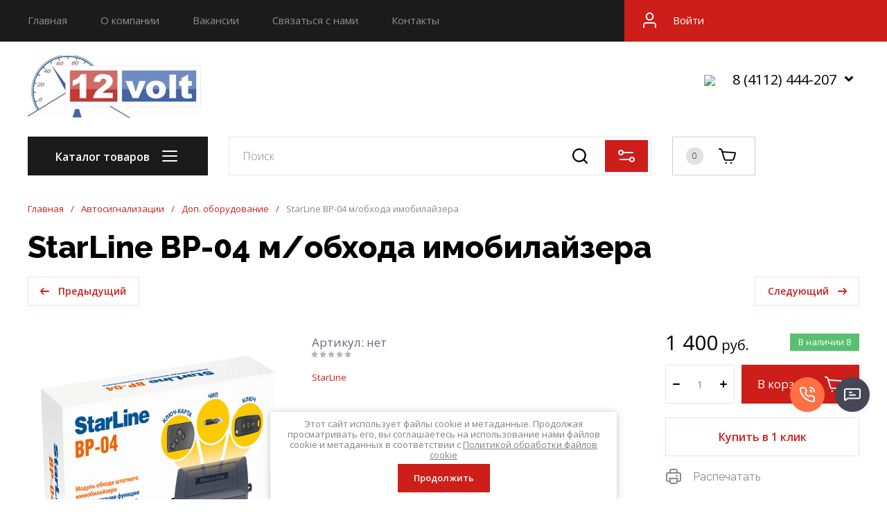

--- FILE ---
content_type: text/html; charset=utf-8
request_url: https://12ykt.ru/glavnaya/product/973741907
body_size: 50337
content:
<!doctype html>
<html lang="ru">
	
<head>
<meta charset="utf-8">
<meta name="robots" content="all">
<link rel="preload" href="/g/libs/jquery/2.2.4/jquery-2.2.4.min.js" as="script">
<title>StarLine BP-04 м/обхода имобилайзера</title>
<meta name="description" content="StarLine BP-04 м/обхода имобилайзера">
<meta name="keywords" content="StarLine BP-04 м/обхода имобилайзера">
<meta name="SKYPE_TOOLBAR" content="SKYPE_TOOLBAR_PARSER_COMPATIBLE">
<meta name="viewport" content="width=device-width, initial-scale=1.0, maximum-scale=1.0, user-scalable=no">
<meta name="format-detection" content="telephone=no">
<meta http-equiv="x-rim-auto-match" content="none">




<!-- common js -->
<meta name="yandex-verification" content="00768328194dc35f" />
<meta name="yandex-verification" content="1cec24e733a06a1c" />
<meta name="google-site-verification" content="vxnfjC2HVig_wHR5j8sS8aTmdlFMeLO-p3hKXzjg8QQ" />
<meta name="yandex-verification" content="5305bd40ab5d9c00" />

            <!-- 46b9544ffa2e5e73c3c971fe2ede35a5 -->
            <script src='/shared/s3/js/lang/ru.js'></script>
            <script src='/shared/s3/js/common.min.js'></script>
        <link rel='stylesheet' type='text/css' href='/shared/s3/css/calendar.css' /><link rel='stylesheet' type='text/css' href='/shared/highslide-4.1.13/highslide.min.css'/>
<script type='text/javascript' src='/shared/highslide-4.1.13/highslide-full.packed.js'></script>
<script type='text/javascript'>
hs.graphicsDir = '/shared/highslide-4.1.13/graphics/';
hs.outlineType = null;
hs.showCredits = false;
hs.lang={cssDirection:'ltr',loadingText:'Загрузка...',loadingTitle:'Кликните чтобы отменить',focusTitle:'Нажмите чтобы перенести вперёд',fullExpandTitle:'Увеличить',fullExpandText:'Полноэкранный',previousText:'Предыдущий',previousTitle:'Назад (стрелка влево)',nextText:'Далее',nextTitle:'Далее (стрелка вправо)',moveTitle:'Передвинуть',moveText:'Передвинуть',closeText:'Закрыть',closeTitle:'Закрыть (Esc)',resizeTitle:'Восстановить размер',playText:'Слайд-шоу',playTitle:'Слайд-шоу (пробел)',pauseText:'Пауза',pauseTitle:'Приостановить слайд-шоу (пробел)',number:'Изображение %1/%2',restoreTitle:'Нажмите чтобы посмотреть картинку, используйте мышь для перетаскивания. Используйте клавиши вперёд и назад'};</script>
<link rel="icon" href="/favicon.ico" type="image/x-icon">

<!--s3_require-->
<link rel="stylesheet" href="/g/basestyle/1.0.1/user/user.css" type="text/css"/>
<link rel="stylesheet" href="/g/basestyle/1.0.1/user/user.red.css" type="text/css"/>
<script type="text/javascript" src="/g/basestyle/1.0.1/user/user.js" async></script>
<script type="text/javascript" src="/g/libs/jquery/2.2.4/jquery-2.2.4.min.js"></script>
<!--/s3_require-->

<!--s3_goal-->
<script src="/g/s3/goal/1.0.0/s3.goal.js"></script>
<script>new s3.Goal({map:{"633507":{"goal_id":"633507","object_id":"88836641","event":"submit","system":"metrika","label":"kupit-v-odin-klik","code":"anketa"},"633707":{"goal_id":"633707","object_id":"88836841","event":"submit","system":"metrika","label":"obratnyj-zvonok","code":"anketa"},"633907":{"goal_id":"633907","object_id":"88837041","event":"submit","system":"metrika","label":"svyazatsya-s-nami","code":"anketa"}}, goals: [], ecommerce:[]});</script>
<!--/s3_goal-->
<!-- common js -->

<!-- shop init -->




	
	<script type="text/javascript" src="/g/shop2v2/default/js/shop2v2-plugins.js"></script>

	<script type="text/javascript" src="/g/shop2v2/default/js/shop2.2.min.js"></script>


	<script src="/g/templates/shop2/2.130.2/default-3/js/paginationscroll.js"></script>

<script type="text/javascript">shop2.init({"productRefs": {"785124907":{"tip_dop_oborudovania":{"118472707":["973741907"]}}},"apiHash": {"getPromoProducts":"b7ec581b4b95f2b556f0c89dbcde4bb0","getSearchMatches":"fd5dcff42d2bef4e1ebcc02d7456ae85","getFolderCustomFields":"26c8554368d713ea30601c710b1dc308","getProductListItem":"bd75b0e7623387082751a4e312d206be","cartAddItem":"e9c6dd50ff466eef119b1e695340a4af","cartRemoveItem":"cd132a7bcfbfe3fc4b19b58ed7d4c359","cartUpdate":"a44a0b69f227b68ec30a001fde7b1542","cartRemoveCoupon":"f3fa5764c353b161fe4869a7a908cb4c","cartAddCoupon":"cc7ae761ff34149a3948eb6c2a53e34a","deliveryCalc":"0ac6d835863aceabc833e93a3fdb4362","printOrder":"ad2e02bfeebf6ea5ce5f6ef23aa210a4","cancelOrder":"a80a0a58e38c49c216ed0293a7d32dda","cancelOrderNotify":"59b0e869fed8f58135f3932bf517bf51","repeatOrder":"a2267c90cfbe95d7a327cf80c30eca9e","paymentMethods":"1a1eda45d1bc37f9918d58e08d364835","compare":"592903ed5466676471b83fce46926be0"},"hash": null,"verId": 1751167,"mode": "product","step": "","uri": "/glavnaya","IMAGES_DIR": "/d/","my": {"gr_product_preview_popup_new":true,"gr_product_quick_view_new":true,"gr_cart_preview_popup_new":true,"gr_selected_theme":1,"buy_alias":"\u0412 \u043a\u043e\u0440\u0437\u0438\u043d\u0443","buy_mod":true,"buy_kind":true,"on_shop2_btn":true,"show_sections":true,"gr_schema_org":true,"lazy_load_subpages":true,"gr_search_placeholder":"\u041f\u043e\u0438\u0441\u043a \u043f\u043e \u043a\u0430\u0442\u0430\u043b\u043e\u0433\u0443","gr_promo_actions":true,"gr_product_print":true,"gr_favorite":true,"gr_product_lazy_img":true,"gr_amount_flag":true,"gr_collections_one_click":true,"gr_collections_params":true,"gr_collections_compare":true,"gr_collections_amount":true,"gr_collections_vendor":true,"gr_product_list_titles":true,"gr_product_list_title":true,"gr_product_list_price":true,"gr_product_list_amount":true,"gr_images_size":true,"gr_images_view":true,"gr_images_lazy_load":true,"gr_sliders_autoplay":true,"gr_responsive_tabs_2":true,"gr_one_click_btn":"\u041a\u0443\u043f\u0438\u0442\u044c \u0432 1 \u043a\u043b\u0438\u043a","gr_amount_min_top":true,"gr_options_more_btn":"\u041f\u0430\u0440\u0430\u043c\u0435\u0442\u0440\u044b","gr_product_options_more_btn":"\u0412\u0441\u0435 \u043f\u0430\u0440\u0430\u043c\u0435\u0442\u0440\u044b","gr_product_quick_view":true,"gr_product_item_wrap":true,"gr_product_list_main":true,"gr_thumbs_vendor":true,"gr_thumbs_one_click":true,"gr_cart_titles":true,"gr_cart_auth_remodal":true,"gr_cart_coupon_remodal":false,"gr_cart_coupon_label":"\u041f\u0440\u043e\u043c\u043e\u043a\u043e\u0434:","gr_cart_options_more_btn":"\u041f\u0430\u0440\u0430\u043c\u0435\u0442\u0440\u044b","gr_cart_registration_title":"\u041a\u0443\u043f\u0438\u0442\u044c \u0431\u0435\u0437 \u0440\u0435\u0433\u0438\u0441\u0442\u0440\u0430\u0446\u0438\u0438","gr_filter_remodal_btn":"\u0424\u0438\u043b\u044c\u0442\u0440","gr_filter_max_count":5,"gr_filter_remodal":true,"gr_filter_go_result":true,"gr_filter_color_btn":true,"gr_filter_placeholders":true,"gr_filter_range_slider":false,"gr_search_form_range_slider":false,"gr_sorting_title":"\u0421\u043e\u0440\u0442\u0438\u0440\u043e\u0432\u0430\u0442\u044c","gr_sorting_default":"\u041f\u043e \u0443\u043c\u043e\u043b\u0447\u0430\u043d\u0438\u044e","gr_sorting_item_default":"\u041f\u043e \u0443\u043c\u043e\u043b\u0447\u0430\u043d\u0438\u044e","gr_sorting_by_price_desc":"\u0426\u0435\u043d\u0430 - \u0443\u0431\u044b\u0432\u0430\u043d\u0438\u0435","gr_sorting_by_price_asc":"\u0426\u0435\u043d\u0430 - \u0432\u043e\u0437\u0440\u0430\u0441\u0442\u0430\u043d\u0438\u0435","gr_sorting_by_name_desc":"\u041d\u0430\u0437\u0432\u0430\u043d\u0438\u0435 - \u042f-\u0410","gr_sorting_by_name_asc":"\u041d\u0430\u0437\u0432\u0430\u043d\u0438\u0435 - \u0410-\u042f","gr_search_form_title":"\u041f\u043e\u0438\u0441\u043a \u043f\u043e \u043f\u0430\u0440\u0430\u043c\u0435\u0442\u0440\u0430\u043c","gr_search_form_btn":"\u041f\u043e\u043a\u0430\u0437\u0430\u0442\u044c","gr_filter_header":"\u0424\u0438\u043b\u044c\u0442\u0440 \u043f\u043e\u0434\u0431\u043e\u0440\u0430","gr_filter_reset_text":"\u0421\u0431\u0440\u043e\u0441\u0438\u0442\u044c","gr_collections_lazy":true,"gr_product_share_lazy":true,"gr_main_blocks_lazy":true,"gr_main_blocks_ajax":false,"gr_compare_icons":true,"gr_popup_compare":true,"gr_inner_folders_v2":true,"gr_deligate_additional_styles":true},"shop2_cart_order_payments": 5,"cf_margin_price_enabled": 0,"buy_one_click_api_url": "/-/x-api/v1/public/?method=form/postform&param[form_id]=209799113&param[tpl]=global:shop2.form.minimal.tpl&param[hide_title]=0&param[placeholdered_fields]=0","maps_yandex_key":"","maps_google_key":""});</script><!-- shop init -->

			<link rel="preload" as="image" href="/thumb/2/_N0ljtgpnBskdZ7GAKoLEQ/750r750/d/bp-04.png" />

<!-- radius -->
	
		<style>
			:root {
				--brd_rad_3: 0px !important; 
				--brd_rad_4: 0px !important; 
				--brd_rad_5: 0px !important; 
				--brd_rad_6: 0px !important; 
				--brd_rad_8: 0px !important; 
				--brd_rad_250: 0px !important; 
				--brd_site_rad: 0px !important;
			}
		</style>
	
<!-- radius -->



	<style>
	body{position: relative;min-width: 320px;text-align: left;line-height: 1.5;margin: 0;}.gr_lazy_load_block > * {display: none !important;}.mobile-nav {display: none;} .site-nav__menu {overflow: hidden;} .site-folders.inner-page {display: none;}.site-header__fixed {display: none;}
	.top-slider{padding:0 40px}@media screen and (max-width:1260px){.top-slider{padding:0 30px}}@media screen and (max-width:1023px){.top-slider{padding:0 20px}}.top-slider__body{position:relative;max-width:1400px;height:350px;margin:0 auto;overflow:hidden;user-select:none}@media screen and (max-width:1024px){.top-slider__body{height:250px}}@media screen and (max-width:479px){.top-slider__body{height:200px}}@media screen and (max-width:425px){.top-slider__body{height:150px}}@media screen and (max-width:375px){.top-slider__body{height:120px}}.top-slider__item{position:relative}.top-slider__item-inner{position:relative;font-size:0;height:350px;display:flex;align-items:center}@media screen and (max-width:1024px){.top-slider__item-inner{height:250px}}@media screen and (max-width:479px){.top-slider__item-inner{height:200px;align-items:flex-start}}@media screen and (max-width:425px){.top-slider__item-inner{height:150px}}@media screen and (max-width:375px){.top-slider__item-inner{height:120px}}.top-slider__item-inner img{position:absolute;top:0;left:0;right:0;bottom:0;width:100%;height:100%;object-fit:cover}.top-slider__item-body{position:relative;max-width:600px;margin-left:93px;-webkit-box-sizing:border-box;-moz-box-sizing:border-box;box-sizing:border-box}@media screen and (max-width:1024px){.top-slider__item-body{max-width:420px;margin-left:50px}}@media screen and (max-width:768px){.top-slider__item-body{max-width:330px}}@media screen and (max-width:479px){.top-slider__item-body{margin-top:20px;margin-left:20px;max-width:250px}}.top-slider__item-title{font-weight:900;font-size:40px;line-height:45px;padding:0 0 20px}@media screen and (max-width:1024px){.top-slider__item-title{font-size:25px;line-height:35px;padding:0 0 8px}}@media screen and (max-width:767px){.top-slider__item-title{font-size:25px;line-height:29px}}@media screen and (max-width:479px){.top-slider__item-title{font-weight:bold;font-size:15px;line-height:18px;padding:0}}.top-slider__item-desc{font-weight:normal;font-size:20px;line-height:24px}@media screen and (max-width:768px){.top-slider__item-desc{font-size:18px;line-height:22px}}@media screen and (max-width:479px){.top-slider__item-desc{font-size:14px}}@media screen and (max-width:320px){.top-slider__item-desc{display:none}}.top-slider__item-btn{padding:20px 0 0 0}.top-slider__item-btn a{display:inline-block;font-weight:600;font-size:14px;transition:.3s;line-height:14px;padding:14px 25px}@media screen and (max-width:479px){.top-slider__item-btn a{font-size:12px;padding:10px 15px}}@media screen and (max-width:479px){.top-slider__item-btn{padding:10px 0 0 0}}@media screen and (max-width:425px){.top-slider__item-btn{padding:0;display:block}.top-slider__item-btn a{position:absolute;top:0;left:0;right:0;bottom:0;font-size:0}}.favorite-block{position:relative;width:120px;height:56px;cursor:pointer;vertical-align:top;display:inline-block;transition:all .3s;box-sizing:border-box}@media screen and (max-width:1260px){.favorite-block{width:100px}}@media(max-width:767px){.favorite-block{width:46px;height:46px}}.favorite-block .favorite-count{position:absolute;top:50%;left:20px;width:25px;height:25px;font-weight:300;font-size:12px;line-height:26px;text-align:center;transform:translateY(-50%)}@media screen and (max-width:1260px){.favorite-block .favorite-count{left:15px}}@media(max-width:767px){.favorite-block .favorite-count{top:-5px;left:auto;right:-5px;width:20px;height:20px;line-height:20px;transform:unset}}.favorite-block .gr-svg-icon{position:absolute;top:50%;right:25px;transition:all .3s;transform:translateY(-50%)}@media screen and (max-width:1260px){.favorite-block .gr-svg-icon{right:15px}}@media(max-width:767px){.favorite-block .gr-svg-icon{top:50%;left:50%;transform:translate(-50%,-50%)}}.favorite-block.is-null{pointer-events:none}.gr-svg-icon{width:30px;height:30px}.gr-svg-icon.gr_small_icon{display:none}.gr-svg-icon.gr_small_icon{width:20px;height:20px}.site-messengers{margin-bottom:10px}.site-messengers__link{width:24px;height:24px;margin:5px;display:inline-block}.site-header a img{border:0}.site-header{min-height:100px;-webkit-box-flex:none;-webkit-flex:none;-moz-box-flex:none;-moz-flex:none;-ms-flex:none;flex:none}@media screen and (max-width:1023px){.site-header{display:flex;flex-direction:column}}.site-header__nav{position:relative;padding:0 40px}@media screen and (max-width:1260px){.site-header__nav{padding:0 30px}}@media screen and (max-width:1023px){.site-header__nav{display:none}}.site-header .site-nav{z-index:1;font-size:0;margin:0 auto;max-width:1400px}.site-header .site-nav__menu{font-size:0;display:inline-block;vertical-align:middle;width:calc(100% - 379px);height:60px;overflow:hidden;padding-right:20px}@media screen and (max-width:1260px){.site-header .site-nav__menu{width:calc(100% - 150px)}}.site-header .site-nav__menu.overflow{overflow:unset}.site-header .site-nav__menu>li{vertical-align:top;display:inline-block}.site-header .site-nav__menu>li:first-child>a{padding-left:0}.site-header .site-nav__menu>li>a{font-weight:500;font-size:15px;line-height:18px;display:block;padding:20px 24px 20px;-webkit-transition:all .3s;-moz-transition:all .3s;-o-transition:all .3s;-ms-transition:all .3s;transition:all .3s}.site-header .site-nav__menu>li ul{position:absolute;margin:0;z-index:100;width:275px;display:none}.site-header .site-nav__menu>li ul li{display:block}.site-header .site-nav__menu>li ul li a{font-weight:500;font-size:15px;line-height:18px;display:block;padding:15px 20px 15px;-webkit-transition:all .3s;-moz-transition:all .3s;-o-transition:all .3s;-ms-transition:all .3s;transition:all .3s}.site-header .site-nav__login{position:absolute;right:0;top:0;bottom:0;cursor:pointer;text-align:left;display:inline-block;vertical-align:middle;width:379px;cursor:pointer;font-weight:500;font-size:15px;line-height:18px;min-height:60px;padding:20px 0 20px 70px;-webkit-box-sizing:border-box;-moz-box-sizing:border-box;box-sizing:border-box}.site-header .site-nav__login .gr-svg-icon{position:absolute;left:22px;top:50%;margin-top:-15px}@media screen and (max-width:1260px){.site-header .site-nav__login{width:150px}}.site-header__top{padding:20px 40px 27px}@media screen and (max-width:1260px){.site-header__top{padding:20px 30px 20px}}@media screen and (max-width:1023px){.site-header__top{padding:20px 20px 20px}}@media screen and (max-width:767px){.site-header__top{padding:5px 20px 20px}}.site-header__top_inner{font-size:0;margin:0 auto;max-width:1400px;display:flex;justify-content:space-between;align-items:center}.site-header__intro{max-width:50%;display:flex;align-items:center;vertical-align:middle}@media screen and (max-width:1023px){.site-header__intro{max-width:100%;margin:0 auto}}@media screen and (max-width:639px){.site-header__intro{display:flex;flex-direction:column;align-items:center;text-align:center}}.site-header__intro-left{min-height:90px;margin-right:30px}@media screen and (max-width:1023px){.site-header__intro-left{width:75px;min-height:75px;margin-right:20px}}@media screen and (max-width:639px){.site-header__intro-left{margin:0 0 10px 0}}.site-header__name{font-family:var(--font1);font-weight:500;font-size:26px;line-height:32px;margin-bottom:7px}@media screen and (max-width:1023px){.site-header__name{font-size:22px;line-height:27px}}@media screen and (max-width:639px){.site-header__name{font-size:20px;line-height:24px}}.site-header__name.no_event{pointer-events:none}.site-header__logo.no_event{pointer-events:none}.site-header__logo a{font-size:0;vertical-align:top;display:inline-block}.site-header__logo a img{width:100%;height:100%;object-fit:cover}.site-header__desc{font-weight:300;font-size:22px;line-height:27px;display:inline-block;vertical-align:middle}@media screen and (max-width:1023px){.site-header__desc{font-size:20px;line-height:24px}}@media screen and (max-width:639px){.site-header__desc{width:auto;display:block;font-size:18px;line-height:22px;text-align:center}}.site-header__contacts-btn{position:relative;display:none;width:120px;height:56px;cursor:pointer;transition:all .3s}@media screen and (max-width:1260px){.site-header__contacts-btn{display:inline-block}}.site-header__contacts-btn .gr-svg-icon.phone-icon{position:absolute;top:50%;left:20px;transform:translateY(-50%)}.site-header__contacts-btn .gr-svg-icon.dots-icon{position:absolute;top:50%;right:20px;transform:translateY(-50%)}.site-header__contacts{position:relative;max-width:50%;padding-right:33px;text-align:right;display:inline-block;vertical-align:middle}@media screen and (max-width:1260px){.site-header__contacts{max-width:28%;padding:0}}@media screen and (max-width:1023px){.site-header__contacts{display:none}}.site-header__contacts-more-btn{position:absolute;top:-5px;right:0;width:30px;height:30px;cursor:pointer}@media screen and (max-width:1260px){.site-header__contacts-more-btn{display:none}}.site-header .header-phones{display:flex;flex-wrap:wrap;align-items:flex-start;justify-content:flex-end}@media screen and (max-width:1260px){.site-header .header-phones{display:none}}.site-header .header-phones .site-messengers{margin-right:20px}.site-header .header-phones__item-phone{position:relative;font-weight:500;font-size:20px;line-height:24px;display:flex;justify-content:flex-end}.site-header .header-phones__desc{font-weight:300;font-size:15px;line-height:18px}.site-header__bottom{font-size:0;min-height:96px}@media screen and (max-width:1023px){.site-header__bottom{min-height:auto}}.site-header__bottom_wrap{padding:20px 40px 30px}@media screen and (max-width:1260px){.site-header__bottom_wrap{padding:20px 30px 15px}}@media screen and (max-width:1023px){.site-header__bottom_wrap{padding:0 20px 25px}}@media screen and (max-width:767px){.site-header__bottom_wrap{padding:0 20px 20px}}.site-header__bottom_inner{margin:0 auto;max-width:1400px}.site-header__bottom_left{width:260px;margin-right:30px;display:inline-block;vertical-align:middle}.site-header__bottom_mid{display:inline-block;vertical-align:middle;width:calc(100% - 260px - 30px - 420px - 30px)}@media screen and (max-width:1260px){.site-header__bottom_mid{width:calc(100% - 260px - 30px - 360px - 30px)}}@media screen and (max-width:1023px){.site-header__bottom_mid{width:100%}}.site-header__bottom_right{width:420px;margin-left:30px;text-align:right;display:inline-block;vertical-align:middle}@media screen and (max-width:1260px){.site-header__bottom_right{width:360px}}@media screen and (max-width:1023px){.site-header__bottom_right{display:none}}.site-header .catalog-btn{position:relative;cursor:pointer;height:56px;display:block;transition:.3s;font-weight:600;font-size:16px;line-height:18px;box-sizing:border-box;padding:20px 75px 20px 40px}@media screen and (max-width:1023px){.site-header .catalog-btn{padding:0;font-size:0;height:56px;width:111px;display:none}}@media screen and (max-width:767px){.site-header .catalog-btn{width:52px;height:37px}}.site-header .catalog-btn .gr-svg-icon{position:absolute;top:50%;right:40px;transform:translateY(-50%)}@media screen and (max-width:1023px){.site-header .catalog-btn .gr-svg-icon{top:0;left:0;right:0;bottom:0;margin:0;width:auto;height:auto;background-position:50%}}.site-header .site-search{position:relative}.site-header .site-search__popup{position:absolute;right:5px;top:5px;bottom:5px;width:62px;padding:0;cursor:pointer;border:0;-webkit-appearance:none;-moz-appearance:none;transition:all .3s}@media screen and (max-width:639px){.site-header .site-search__popup{width:36px;height:36px}}.site-header .site-search__popup .gr-svg-icon{position:absolute;left:50%;top:50%;transform:translate(-50%,-50%)}.site-header__panel{display:flex;flex-wrap:nowrap}.site-header__panel-item{margin-right:30px}@media screen and (max-width:767px){.site-header__panel-item{margin-right:13px}}.site-header__panel-item:last-child{margin:0}.site-header__panel .panel-cabinet{display:none;position:relative;width:120px;height:56px;cursor:pointer;vertical-align:top;transition:all .3s;box-sizing:border-box}@media screen and (max-width:1260px){.site-header__panel .panel-cabinet{width:100px}}@media screen and (max-width:1023px){.site-header__panel .panel-cabinet{display:none}}.site-header__panel .panel-cabinet .gr-svg-icon{position:absolute;top:50%;left:50%;transform:translate(-50%,-50%)}.site-header__panel .gr-compare-btn{position:relative;width:120px;height:56px;cursor:pointer;vertical-align:top;display:inline-block;transition:all .3s;box-sizing:border-box;pointer-events:none}@media screen and (max-width:1260px){.site-header__panel .gr-compare-btn{width:100px}}@media screen and (max-width:767px){.site-header__panel .gr-compare-btn{width:46px;height:46px}}.site-header__panel .gr-compare-btn .gr-svg-icon{position:absolute;top:50%;right:25px;-webkit-transition:all .3s;-moz-transition:all .3s;-o-transition:all .3s;-ms-transition:all .3s;transition:all .3s;transform:translateY(-50%)}@media screen and (max-width:1260px){.site-header__panel .gr-compare-btn .gr-svg-icon{right:15px}}@media screen and (max-width:767px){.site-header__panel .gr-compare-btn .gr-svg-icon{left:50%;top:50%;transform:translate(-50%,-50%)}}.site-header__panel .gr-compare-btn .gr-compare-btn-amount{position:absolute;top:50%;left:20px;width:25px;height:25px;font-weight:300;font-size:12px;line-height:26px;text-align:center;-webkit--moz--ms--o-transform:translateY(-50%)}@media screen and (max-width:1260px){.site-header__panel .gr-compare-btn .gr-compare-btn-amount{left:15px}}@media screen and (max-width:767px){.site-header__panel .gr-compare-btn .gr-compare-btn-amount{top:-5px;left:auto;right:-5px;width:20px;height:20px;line-height:20px;transform:unset}}.panel-contacts-btn{display:none;position:relative;width:120px;height:56px;cursor:pointer;vertical-align:top;transition:all .3s}@media screen and (max-width:1260px){.panel-contacts-btn{width:100px}}@media screen and (max-width:1023px){.panel-contacts-btn{display:inline-block}}@media screen and (max-width:767px){.panel-contacts-btn{width:46px;height:46px}}.panel-contacts-btn .gr-svg-icon.phone-icon{position:absolute;top:50%;left:20px;transform:translateY(-50%)}@media screen and (max-width:1260px){.panel-contacts-btn .gr-svg-icon.phone-icon{left:15px}}@media screen and (max-width:767px){.panel-contacts-btn .gr-svg-icon.phone-icon{left:50%;top:50%;transform:translate(-50%,-50%)}}.panel-contacts-btn .gr-svg-icon.dots-icon{position:absolute;top:50%;right:20px;transform:translateY(-50%)}@media screen and (max-width:1260px){.panel-contacts-btn .gr-svg-icon.dots-icon{right:15px}}@media screen and (max-width:767px){.panel-contacts-btn .gr-svg-icon.dots-icon{display:none}}.top-slider{padding:0 40px}@media screen and (max-width:1260px){.top-slider{padding:0 30px}}@media screen and (max-width:1023px){.top-slider{order:1;padding:0 20px}}.top-slider__body{position:relative;max-width:1400px;height:350px;margin:0 auto;overflow:hidden;user-select:none}@media screen and (max-width:1024px){.top-slider__body{height:250px}}@media screen and (max-width:479px){.top-slider__body{height:200px}}@media screen and (max-width:425px){.top-slider__body{height:150px}}@media screen and (max-width:375px){.top-slider__body{height:120px}}.top-slider__item{position:relative}.top-slider__item-inner{position:relative;font-size:0;height:350px;display:flex;align-items:center}@media screen and (max-width:1024px){.top-slider__item-inner{height:250px}}@media screen and (max-width:479px){.top-slider__item-inner{height:200px;align-items:flex-start}}@media screen and (max-width:425px){.top-slider__item-inner{height:150px}}@media screen and (max-width:375px){.top-slider__item-inner{height:120px}}.top-slider__item-inner img{position:absolute;top:0;left:0;right:0;bottom:0;width:100%;height:100%;object-fit:cover}.top-slider__item-body{position:relative;max-width:600px;margin-left:93px;-webkit-box-sizing:border-box;-moz-box-sizing:border-box;box-sizing:border-box}@media screen and (max-width:1024px){.top-slider__item-body{max-width:420px;margin-left:50px}}@media screen and (max-width:768px){.top-slider__item-body{max-width:330px}}@media screen and (max-width:479px){.top-slider__item-body{margin-top:20px;margin-left:20px;max-width:250px}}.top-slider__item-title{font-family:var(--font1);font-weight:900;font-size:35px;line-height:45px;padding:0 0 8px}@media screen and (max-width:1024px){.top-slider__item-title{font-size:25px;line-height:35px;padding:0 0 8px}}@media screen and (max-width:767px){.top-slider__item-title{font-size:25px;line-height:29px}}@media screen and (max-width:479px){.top-slider__item-title{font-weight:bold;font-size:15px;line-height:18px;padding:0}}.top-slider__item-desc{font-weight:normal;font-size:20px;line-height:24px}@media screen and (max-width:768px){.top-slider__item-desc{font-size:18px;line-height:22px}}@media screen and (max-width:479px){.top-slider__item-desc{font-size:14px}}@media screen and (max-width:320px){.top-slider__item-desc{display:none}}.top-slider__item-btn{padding:20px 0 0 0}.top-slider__item-btn a{display:inline-block;font-family:var(--font1);font-weight:600;font-size:14px;transition:.3s;line-height:14px;padding:14px 25px}@media screen and (max-width:479px){.top-slider__item-btn a{font-size:12px;padding:10px 15px}}@media screen and (max-width:479px){.top-slider__item-btn{padding:10px 0 0 0}}@media screen and (max-width:425px){.top-slider__item-btn{padding:0;display:block}.top-slider__item-btn a{position:absolute;top:0;left:0;right:0;bottom:0;font-size:0}}.top-slider .tns-controls{position:absolute;right:0;bottom:0}@media(max-width:767px){.top-slider .tns-controls{display:none}}.top-slider .tns-nav{position:absolute;left:45px;bottom:20px;display:none}@media(max-width:767px){.top-slider .tns-nav{display:block}}@media(max-width:479px){.top-slider .tns-nav{left:20px;bottom:15px}}.pointer_events_none{pointer-events:none}.gr-cart-popup-btn{position:relative;width:120px;height:56px;cursor:pointer;vertical-align:top;display:inline-block;transition:all .3s;box-sizing:border-box}@media screen and (max-width:1260px){.gr-cart-popup-btn{width:100px}}@media screen and (max-width:767px){.gr-cart-popup-btn{width:46px;height:46px}}.gr-cart-popup-btn .gr-svg-icon{position:absolute;top:50%;right:25px;-webkit-transition:all .3s;-moz-transition:all .3s;-o-transition:all .3s;-ms-transition:all .3s;transition:all .3s;transform:translateY(-50%)}@media screen and (max-width:1260px){.gr-cart-popup-btn .gr-svg-icon{right:15px}}@media screen and (max-width:767px){.gr-cart-popup-btn .gr-svg-icon{left:50%;top:50%;transform:translate(-50%,-50%)}}.gr-cart-popup-btn .gr-cart-total-amount{position:absolute;top:50%;left:20px;width:25px;height:25px;font-weight:300;font-size:12px;line-height:26px;text-align:center;-webkit--moz--ms--o-transform:translateY(-50%)}@media screen and (max-width:1260px){.gr-cart-popup-btn .gr-cart-total-amount{left:15px}}@media screen and (max-width:767px){.gr-cart-popup-btn .gr-cart-total-amount{top:-5px;left:auto;right:-5px;width:20px;height:20px;line-height:20px;transform:unset}}#search-app{position:relative;display:inline-block;vertical-align:top;text-align:left;width:100%;max-width:100%;opacity:1}.search-block{display:flex}.search-block__input{width:100%;height:56px;font-weight:400;font-size:16px;line-height:20px;padding:16px 20px;border:0;-webkit-appearance:none;-moz-appearance:none;transition:all .3s;box-sizing:border-box}@media screen and (max-width:639px){.search-block__input{height:46px}}.search-block__btn{position:absolute;right:72px;top:2px;bottom:2px;width:63px;cursor:pointer;padding:0;border:0}@media screen and (max-width:639px){.search-block__btn{width:46px;right:50px}}
	</style>



	
		<style>
			.gr-svg-icon{width:30px;height:30px}.gr-svg-icon.gr_small_icon{display:none}.gr-svg-icon.gr_small_icon{width:20px;height:20px}#tns1>.tns-item{font-size:17px}#tns1{font-size:0}#tns1>.tns-item{width:calc(100%);transition-duration:.3s;animation-duration:.3s}#tns2>.tns-item{font-size:17px}#tns2{font-size:0}#tns2-iw{margin:0 -20px 0 0}#tns2{width:calc(100%);transition-duration:.3s}#tns2>.tns-item{width:calc(33.3333%);padding-right:20px}.tns-outer{padding:0!important}.tns-outer [aria-controls]{cursor:pointer}.tns-slider{-webkit-transition:all 0;-moz-transition:all 0;transition:all 0}.tns-slider>.tns-item{-webkit-box-sizing:border-box;-moz-box-sizing:border-box;box-sizing:border-box}.tns-horizontal.tns-subpixel{white-space:nowrap}.tns-horizontal.tns-subpixel>.tns-item{display:inline-block;vertical-align:top;white-space:normal}.tns-gallery{position:relative;left:0;min-height:1px}.tns-gallery>.tns-item{position:absolute;left:-100%;-webkit-transition:transform 0s,opacity 0;-moz-transition:transform 0s,opacity 0;transition:transform 0s,opacity 0}.tns-gallery>.tns-slide-active{position:relative;left:auto!important}.tns-lazy-img{-webkit-transition:opacity .6s;-moz-transition:opacity .6s;transition:opacity .6s;opacity:.6}.tns-ovh{overflow:hidden}.tns-visually-hidden{position:absolute;left:-10000em}.tns-fadeIn{opacity:1;z-index:0}.tns-normal{opacity:0;z-index:-1}.card-page .form-additional .buy-one-click,.card-page .gr-product-options .gr-product-options-more__btn,.shop-product-btn,.tns-controls button,.tns-nav button{position:relative;z-index:1;display:inline-flex;align-items:center;justify-content:center;height:auto;min-height:auto;padding:0;border:none;cursor:pointer;text-align:center;-moz-appearance:none;-webkit-appearance:none;background-clip:border-box;transition:all .3s}.card-page .form-additional .buy-one-click:before,.card-page .gr-product-options .gr-product-options-more__btn:before,.shop-product-btn:before,.tns-controls button:before,.tns-nav button:before{position:absolute;content:'';top:0;left:0;right:0;bottom:0;z-index:-1;transition:all .3s;opacity:0;visibility:hidden}.card-page .form-additional .buy-one-click:active:before,.card-page .gr-product-options .gr-product-options-more__btn:active:before,.shop-product-btn:active:before,.tns-controls button:active:before,.tns-nav button:active:before{opacity:1;visibility:visible}.card-page .form-additional .buy-one-click:active:before,.card-page .gr-product-options .gr-product-options-more__btn:active:before,.shop-product-btn:active:before,.tns-controls button:active:before,.tns-nav button:active:before{transition:all 50ms linear}.card-page .form-additional .buy-one-click.buy_one_click,.shop-product-btn.type-3{font-size:16px;line-height:18px;padding:19px 40px}.card-page .form-additional .buy-one-click,.card-page .gr-product-options .gr-product-options-more__btn,.shop-product-btn{font-size:16px;line-height:18px;padding:16px 32px}@media (max-width:1260px){.card-page .form-additional .buy-one-click,.card-page .gr-product-options .gr-product-options-more__btn,.shop-product-btn{padding:15px 25px}}@media (max-width:1260px){.shop-product-btn{font-size:16px;line-height:18px;padding:15px 32px}}@media (max-width:767px){.card-page .form-additional .buy-one-click.buy_one_click,.card-page .form-additional .shop-product-btn:not(.notavailable),.shop-product-btn{font-size:16px;line-height:18px;padding:14px 32px}}.card-page .gr-product-options .gr-product-options-more__btn{font-size:14px;line-height:16px;padding:13px 19px}@media (max-width:1260px){.card-page .gr-product-options .gr-product-options-more__btn{font-size:14px;line-height:16px;padding:13px 19px}}@media (max-width:767px){.card-page .gr-product-options .gr-product-options-more__btn{font-size:14px;line-height:16px;padding:12px 19px}}.tns-controls button{width:60px;height:60px;min-height:60px}@media (max-width:1260px){.tns-controls button{width:50px;height:50px;min-height:50px}}@media (max-width:767px){.tns-controls button{width:40px;height:40px;min-height:40px}}.tns-controls button{width:60px;height:60px;min-height:60px}@media (max-width:1023px){.tns-controls button{width:50px;height:50px;min-height:50px}}@media (max-width:767px){.tns-controls button{width:40px;height:40px;min-height:40px}}.card-page .gr-product-options .gr-product-options-more__btn span{position:relative;vertical-align:top;display:inline-block;padding-right:40px}.card-page .gr-product-options .gr-product-options-more__btn span svg{position:absolute;top:50%;right:0;width:30px;height:30px;transform:translateY(-50%) rotate(.001deg);transition:all .3s}.shop-product-btn{font-weight:var(--font1_500);font-family:var(--Montserrat);border:none}.shop-product-btn:active{border:none}.shop-product-btn span{position:relative;padding-right:40px}.shop-product-btn span svg{position:absolute;content:'';right:0;top:50%;width:30px;height:30px;transform:translateY(-50%);transition:all .3s}body .product-compare{position:relative;padding:0;border:none}body .product-compare .gr-compare-plus{position:relative;cursor:pointer;min-height:28px;padding:0 0 0 40px;align-items:center;display:inline-flex;font:var(--font1_400) 16px/21px var(--Montserrat)}body .product-compare .gr-compare-plus:before{position:absolute;cursor:pointer;content:'';top:0;left:0;height:28px;width:28px;transition:all .3s}body .product-compare .gr-compare-plus input{position:absolute;width:0;height:0;padding:0;overflow:hidden;visibility:hidden;padding:0;border:none;-webkit-appearance:none;-moz-appearance:none}.card-page .form-additional .buy-one-click,.card-page .gr-product-options .gr-product-options-more__btn{font-weight:var(--font1_600);font-family:var(--Montserrat);border:none}.tns-controls button{font-size:0;padding:0;opacity:1;visibility:visible;transition:all .3s;border:1px solid rgba(0,0,0,.1)}.tns-controls button:active{border:1px solid var(--m1)}.tns-controls button svg{width:30px;height:30px;transition:all .3s}.tns-nav{display:none;margin:20px 0 0;font-size:0;text-align:center}.tns-nav button{margin:0 5px;min-height:14px;height:14px;width:14px;font-size:0;padding:0;opacity:1;visibility:visible;border:none}.tns-nav button:active{border:none}.gr_image_1x1{padding-top:100%!important}body .product-amount{width:100px}body .product-amount .amount-title{display:none}body .product-amount .shop2-product-amount{display:flex;flex-wrap:nowrap;align-items:center;margin:0;width:auto}body .product-amount .shop2-product-amount button{width:32%;height:40px;padding:0;font-size:0;align-items:center;display:inline-flex;justify-content:center;-webkit-appearance:none;-moz-appearance:none;transition:all .3s}body .product-amount .shop2-product-amount button svg{width:30px;height:30px;transition:all .3s}body .product-amount .shop2-product-amount button.amount-minus{border:none}body .product-amount .shop2-product-amount button.amount-minus:disabled{pointer-events:none;border:none}body .product-amount .shop2-product-amount button.amount-minus:active{border:none}body .product-amount .shop2-product-amount button.amount-plus{border:none}body .product-amount .shop2-product-amount button.amount-plus:active{border:none}body .product-amount .shop2-product-amount input{width:36%;height:40px;line-height:40px;font-size:15px;font-weight:400;text-align:center;margin:0;padding:0;-webkit-appearance:none;-moz-appearance:none;border:none;transition:all .3s}body .product-amount .shop2-product-amount input:focus{border:none}.shop2-product-options .option-item{margin:0 0 12px}.shop2-product-options .option-item:last-child{margin-bottom:0}.shop2-product-options .option-title{margin:0 0 8px;font:14px/1.1 var(--Montserrat)}.shop2-product-options .option-body{font:14px/1.14 var(--Montserrat)}.shop2-product-options .shop2-color-pick{overflow:visible;display:inline-block;vertical-align:middle}.shop2-product-options .shop2-color-pick li{position:relative;cursor:pointer;width:28px!important;height:28px;border:none;float:none;display:inline-block;vertical-align:top;margin:0 8px 5px}.shop2-product-options .shop2-color-pick li:first-child{margin-left:0!important}.shop2-product-options .shop2-color-pick li:first-child.active-color{margin-left:7px!important}.shop2-product-options .shop2-color-pick li.active-color:after{opacity:1;visibility:visible;border:none}.shop2-product-options .shop2-color-pick li.active-color:before{border:none}.shop2-product-options .shop2-color-pick li:before{position:absolute;content:'';left:0;right:0;top:0;bottom:0;transition:all .3s;border:none}.shop2-product-options .shop2-color-pick li:after{position:absolute;content:'';left:-7px;right:-7px;top:-7px;bottom:-7px;z-index:1;opacity:0;visibility:hidden;transition:all .3s;border:none}.shop2-product-options .shop2-color-pick li span{display:block;width:28px;height:28px}.tpl-stars{height:10px;width:60px;background-image:var(--smallStarsDefault);background-position:0 0;background-repeat:no-repeat}.tpl-stars .tpl-rating{height:10px;background-image:var(--smallStarsActive);background-position:0 0;background-repeat:no-repeat}.gr-amount-flag span{font-family:var(--Roboto);font-weight:var(--font1_400);vertical-align:top;display:inline-block;font-size:13px;line-height:1.2;padding:5px 12px}body .product-flags{font-size:0}body .product-flags__right{display:inline}body .product-flags__item{margin:0 2px 2px 0;font:var(--font1_900) 14px/1.14 var(--Roboto);vertical-align:top;display:inline-block;text-transform:uppercase}body .product-flags__item span{padding:7px 14px;text-align:center;vertical-align:top;display:inline-block}.shop2-product-discount-desc{font-size:13px;font-family:var(--Montserrat);font-weight:var(--font1_400);line-height:normal;padding:14px;border:none;z-index:100000;display:none}.shop2-product-discount-desc{position:absolute;width:250px}.shop2-product-discount-desc p{margin:0}.card-slider__body{position:relative}.card-slider .product-flags{position:absolute;top:10px;left:10px;z-index:2;pointer-events:none}.card-slider__items-slider{max-width:100%}@media (min-width:768px){.card-slider__items .tns-nav{display:none!important}}.card-slider__items .tns-controls{position:absolute;bottom:8px;left:0;right:0;z-index:2;padding:0;pointer-events:none;display:flex;align-items:center;justify-content:space-between}@media (max-width:1023px){.card-slider__items .tns-controls{left:50%;right:auto;bottom:13px;width:306px;margin-left:-153px}}@media (max-width:767px){.card-slider__items .tns-controls{left:0;right:0;bottom:17px;width:auto;margin-left:0}}.card-slider__items .tns-controls button{width:50px;height:50px;min-height:50px;pointer-events:auto}.card-slider__items .tns-controls button svg{display:none}.card-slider__items .tns-controls button svg.gr_small_icon{display:block}.card-slider__image{position:relative;padding-top:100%;overflow:hidden}.card-slider__image a{position:absolute;top:0;left:0;right:0;bottom:0;font-size:0;cursor:zoom-in;display:flex}.card-slider__image a img{position:absolute;top:0;left:0;right:0;bottom:0;width:100%;height:100%;object-fit:cover}.card-slider__thumbs{max-width:268px;margin:20px auto 0}.card-slider__thumb{position:relative}.card-slider__thumb a:before{position:absolute;top:0;left:0;right:0;bottom:0;content:'';z-index:2;pointer-events:none;transform:rotate(.001deg);border:1px solid rgba(58,58,58,.1)}.card-slider__thumb.tns-nav-active{filter:brightness(.9)}.card-slider__thumb-img{position:relative;padding-top:100%;overflow:hidden}.card-slider__thumb-img a{position:absolute;top:0;left:0;right:0;bottom:0;font-size:0;display:flex}.card-slider__thumb-img a img{position:absolute;top:0;left:0;right:0;bottom:0;width:100%;height:100%;object-fit:cover;transform:rotate(.001deg)}.card-page .shop2-product{margin:0;display:flex;flex-wrap:wrap}@media (max-width:767px){.card-page .shop2-product{flex-direction:column}}.card-page .shop2-product__left{width:450px;margin-right:40px}@media (max-width:1340px){.card-page .shop2-product__left{margin-right:30px;width:380px}}@media (max-width:1260px){.card-page .shop2-product__left{margin-right:30px;width:472px}}@media (max-width:1023px){.card-page .shop2-product__left{width:344px;margin:0 20px 0 0}}@media (max-width:767px){.card-page .shop2-product__left{width:100%;margin:0 0 20px}}.card-page .shop2-product__right{width:calc(100% - 450px - 40px)}@media (max-width:1340px){.card-page .shop2-product__right{width:calc(100% - 380px - 30px)}}@media (max-width:1260px){.card-page .shop2-product__right{width:calc(100% - 472px - 30px)}}@media (max-width:1023px){.card-page .shop2-product__right{width:calc(100% - 344px - 20px)}}@media (max-width:767px){.card-page .shop2-product__right{width:100%}}.card-page .shop2-product-additional{display:flex}@media (max-width:1260px){.card-page .shop2-product-additional{flex-direction:column}}.card-page .shop2-product-additional__left{margin-right:55px;width:calc(100% - 320px - 55px)}@media (max-width:1340px){.card-page .shop2-product-additional__left{margin-right:30px;width:calc(100% - 280px - 30px)}}@media (max-width:1260px){.card-page .shop2-product-additional__left{width:100%;margin:0 0 30px}}@media (max-width:767px){.card-page .shop2-product-additional__left{margin:0 0 20px}}.card-page .shop2-product-additional__left>:last-child{margin-bottom:0}.card-page .shop2-product-additional__right{width:320px}@media (max-width:1340px){.card-page .shop2-product-additional__right{width:280px}}@media (max-width:1260px){.card-page .shop2-product-additional__right{width:100%}}.card-page .tpl-rating-block{margin:0 0 20px;font-size:0}.card-page .tpl-rating-block .tpl-stars{margin:0 0 0 -2px}.card-page .tpl-rating-block .tpl-rating-title{display:none}.card-page .tpl-rating-block .tpl-rating-votes{display:none}.card-page .gr-vendor-block{font-size:13px;line-height:1.25;margin-bottom:20px}.card-page .gr-vendor-block a{transition:all .3s;border-bottom:1px solid transparent}.card-page .gr-product-anonce{font:300 16px var(--Rubik);line-height:16px;margin-bottom:16px}.card-page .gr-product-options .gr-options-more{display:none}.card-page .gr-product-options .gr-product-options-more{margin:20px 0 0;display:none}.card-page .gr-product-options .gr-product-options-more__btn{width:250px;justify-content:flex-start;text-align:left;font:var(--font1_500) 14px var(--Rubik);line-height:14px;padding:14px 20px}.card-page .gr-product-options .gr-product-options-more__btn span{width:100%;padding-right:20px}.card-page .gr-product-options .gr-product-options-more__btn span svg{right:0;width:12px;height:12px;display:none}.card-page .gr-product-options .gr-product-options-more__btn span svg.gr_small_icon{display:block}.card-page .gr-product-options .option-item{margin:16px 0 0}.card-page .gr-product-options .option-item[data-option-type=select] .option-item__inner{align-items:center}@media (max-width:1023px){.card-page .gr-product-options .option-item.gr_color_option:not(.gr_type_texture) .option-title{padding:0 0 13px}}.card-page .gr-product-options .option-item:first-child{margin-top:0}.card-page .gr-product-options .option-item__inner{display:flex;flex-wrap:wrap;align-items:baseline}@media (max-width:1023px){.card-page .gr-product-options .option-item__inner{display:block}}.card-page .gr-product-options .option-title{font:500 15px var(--Rubik);line-height:16px;padding-right:10px;margin:0;width:180px}@media (max-width:1023px){.card-page .gr-product-options .option-title{width:100%;padding:0 0 6px}}.card-page .gr-product-options .option-body{font:300 16px var(--Rubik);line-height:20px;width:calc(100% - 180px)}@media (max-width:1023px){.card-page .gr-product-options .option-body{width:100%}}.card-page .form-additional{display:flex;flex-direction:column}.card-page .form-additional__top{width:100%;display:flex;flex-wrap:wrap;align-items:flex-end;justify-content:space-between}.card-page .form-additional .gr-amount-flag{order:2;margin-bottom:20px}.card-page .form-additional__btns{width:100%}.card-page .form-additional .product-price{margin-right:5px;font-size:0;width:auto;padding-bottom:20px}.card-page .form-additional .product-price .price-old{font-size:0;margin-bottom:10px;font-family:var(--Rubik);font-weight:var(--font1_300);vertical-align:top;display:inline-block}.card-page .form-additional .product-price .price-old span strong{font-weight:var(--font1_300);font-size:16px;line-height:14px}.card-page .form-additional .product-price .price-old span span{font-size:14px;line-height:1;padding-left:5px}.card-page .form-additional .product-price .price-current{font-size:0;font-family:var(--Rubik);font-weight:var(--font1_500)}.card-page .form-additional .product-price .price-current strong{font-size:30px;line-height:22px;font-weight:var(--font1_500)}@media (max-width:767px){.card-page .form-additional .product-price .price-current strong{font-size:25px}}.card-page .form-additional .product-price .price-current span{font-size:20px;line-height:16px;padding-left:5px}.card-page .form-additional .product-amount{width:auto}.card-page .form-additional .product-amount .amount-title{display:none}.card-page .form-additional .product-amount .shop2-product-amount{float:left;margin-right:10px;width:114px}@media (max-width:1340px){.card-page .form-additional .product-amount .shop2-product-amount{width:100px}}@media (max-width:1260px){.card-page .form-additional .product-amount .shop2-product-amount{width:170px}}@media (max-width:1023px){.card-page .form-additional .product-amount .shop2-product-amount{width:35%}}.card-page .form-additional .product-amount .shop2-product-amount button,.card-page .form-additional .product-amount .shop2-product-amount input{height:56px;line-height:56px}@media (max-width:767px){.card-page .form-additional .product-amount .shop2-product-amount button,.card-page .form-additional .product-amount .shop2-product-amount input{height:46px;line-height:46px}}.card-page .form-additional .shop-product-btn:not(.notavailable){width:calc(100% - 114px - 10px);float:left;padding:19px 20px;font:600 var(--Montserrat) 16px;line-height:18px}@media (max-width:1340px){.card-page .form-additional .shop-product-btn:not(.notavailable){padding-left:20px;padding-right:20px;width:calc(100% - 100px - 10px)}}@media (max-width:1260px){.card-page .form-additional .shop-product-btn:not(.notavailable){width:calc(100% - 170px - 10px)}}@media (max-width:1023px){.card-page .form-additional .shop-product-btn:not(.notavailable){width:calc(100% - 35% - 10px)}}@media (max-width:767px){.card-page .form-additional .shop-product-btn:not(.notavailable){padding:14px 20px}}.card-page .form-additional .buy-one-click{margin-top:20px;width:100%}.card-page .form-additional .product-compare{margin-top:20px}h1{font-family:var(--Montserrat);font-weight:400;font-style:normal}h1{font-size:60px;font-weight:700;margin:0 0 18px}@media (max-width:1260px){h1{font-size:60px}}@media (max-width:767px){h1{font-size:25px;margin:0 0 25px}}@media (max-width:410px){h1{font-size:22px;margin:0 0 18px}}.gr-svg-icon{width:30px;height:30px}.gr-svg-icon.gr_big_icon,.gr-svg-icon.gr_small_icon{display:none}.gr-svg-icon.gr_small_icon{width:20px;height:20px}.gr-svg-icon.gr_big_icon{width:40px;height:40px}.site-path{display:flex;flex-wrap:wrap;align-items:baseline;font-size:13px;line-height:1.3;margin-bottom:20px}.site-path a{transition:all .3s;border-bottom:1px solid transparent}.site-path__separator{padding:0 10px}.block_padding{padding:0 30px}@media (max-width:767px){.block_padding{padding:0 20px}}@media (max-width:639px){.block_padding{padding:0 16px}}.block_width{margin:0 auto;max-width:1400px}.site-main{position:relative;padding:0 40px}@media screen and (max-width:1260px){.site-main{padding:0 30px}}@media screen and (max-width:1023px){.site-main{padding:0 20px}}.site-main__inner{margin:0 auto;max-width:1400px}
		</style>
	




<link rel="stylesheet" href="/t/v2412/images/css/site_addons.scss.css">
<link rel="stylesheet" href="/t/v2412/images/addon_style.scss.css">
<script src="/t/v2412/images/addon_site.js"></script>    
</head>
<body class="site gr_quick_view_card_new gr_product_preview_popup_new">
	<div class="site__wrapper">
				<div class="site-header__fixed">
			<div class="site-header__fixed-inner">
				<span class="catalog-btn-mobile">
					<svg class="gr-svg-icon">
					    <use xlink:href="#icon_site_burger"></use>
					</svg>
					<svg class="gr-svg-icon gr_small_icon">
					    <use xlink:href="#icon_site_burger_small"></use>
					</svg>
				</span>
				<div class="site-header__panel">
					<div class="site-header__panel-item panel-cabinet" data-remodal-target="login-form">
						<svg class="gr-svg-icon">
						    <use xlink:href="#icon_shop_cabinet"></use>
						</svg>
						<svg class="gr-svg-icon gr_small_icon">
						    <use xlink:href="#icon_shop_cabinet_small"></use>
						</svg>
					</div>
					<div class="site-header__panel-item panel-contacts-btn" data-remodal-target="contacts">
						<svg class="gr-svg-icon phone-icon">
						    <use xlink:href="#icon_site_phone"></use>
						</svg>
						<svg class="gr-svg-icon phone-icon gr_small_icon">
						    <use xlink:href="#icon_site_phone_small"></use>
						</svg>
						<svg class="gr-svg-icon dots-icon">	
						    <use xlink:href="#icon_site_more"></use>
						</svg>
					</div>
										
										
														
																		<div class="site-header__panel-item gr-cart-preview gr-cart-popup-btn pointer_events_none">
								<svg class="gr-svg-icon">
								    <use xlink:href="#icon_shop_cart"></use>
								</svg>
								<svg class="gr-svg-icon gr_small_icon">
								    <use xlink:href="#icon_shop_cart_small"></use>
								</svg>
								<div id="shop2-cart-preview">
									<a href="/glavnaya/cart">
										<span class="gr-cart-total-amount">0</span>
										<span class="gr-cart-total-sum" data-total-price="0">0 <span>руб.</span></span>
									</a>
								</div>
							</div> <!-- Cart Preview -->
															</div>
			</div>
		</div>
		<header role="banner" class="site-header">
			<div class="site-header__nav">
				<div class="site-nav">
					
	        
    
    
    <ul class="site-nav__menu menu-default ">
        
    								
									
                            
		                        
                     	    		    		            
                            <li  class=" opened active">
                    <a  href="/glavnaya" >Главная</a>
                        
                
    								
									
                            
		                                                </li>
                                                            
                     	    		    		            
                            <li  class="">
                    <a  href="/o-nas" >О компании</a>
                        
                
    								
									
                            
		                                                </li>
                                                            
                     	    		    		            
                            <li  class="">
                    <a  href="/personal" >Вакансии</a>
                        
                
    								
									
                            
		                                                </li>
                                                            
                     	    		    		            
                            <li  class="">
                    <a  href="/svyazatsya-s-nami" >Связаться с нами</a>
                        
                
    								
									
                            
		                                                </li>
                                                            
                     	    		    		            
                            <li  class="">
                    <a  href="/kontakty" >Контакты</a>
                        
                </li></ul>
    					<div class="site-nav__login" data-remodal-target="login-form">
						<svg class="gr-svg-icon">
						    <use xlink:href="#icon_shop_cabinet"></use>
						</svg>
						<svg class="gr-svg-icon gr_small_icon">
						    <use xlink:href="#icon_shop_cabinet_small"></use>
						</svg>
						
													Войти
											</div>
				</div>
			</div>
			<div class="site-header__top">
				<div class="site-header__top_inner">
					<div class="site-header__intro">
												<div class="site-header__intro-left">
							<div class="site-header__logo">
																								<a href="https://12ykt.ru">
									<img src="/thumb/2/SyVlxwZBZNcx2KOBSSAjTQ/250c90/d/235960_8618.jpg" alt="" />
								</a>
							</div>
						</div>
												<div class="site-header__intro-right">
																				</div>
					</div>
						<div class="site-header__contacts">
															<div class="site-header__contacts-btn" data-remodal-target="contacts">
									<svg class="gr-svg-icon phone-icon">
									    <use xlink:href="#icon_site_phone"></use>
									</svg>
									<svg class="gr-svg-icon phone-icon gr_small_icon">
									    <use xlink:href="#icon_site_phone_small"></use>
									</svg>
									<svg class="gr-svg-icon dots-icon">
									    <use xlink:href="#icon_site_more"></use>
									</svg>
								</div>
								<div class="header-phones">
																			<div class="site-messengers">
																							<a class="site-messengers__link" href="https://vk.com/12volt_ykt" target="_blank">
																											<img src="/thumb/2/Cka-IXN0BtWuNvCUz6lGFQ/r/d/fgs16_vk.svg" />
																									</a>
																					</div>
																																							<div class="header-phones__item">
																									<div class="header-phones__item-phone">
																																																									<div>
															<a href="tel:84112444207">8 (4112) 444-207</a>
														</div>
													</div>
																																			</div>
																											</div>
															
													<div class="site-header__contacts-more-btn" data-remodal-target="contacts">
								<svg class="gr-svg-icon">
								    <use xlink:href="#icon_site_bottom_mini"></use>
								</svg>
							</div>
																		</div>
				</div>
			</div>
			
						
			<div class="site-header__bottom">	
				<div class="site-header__bottom_wrap inner-page">
					<div class="site-header__bottom_inner">
						<div class="site-header__bottom_left">
							<div class="catalog-btn" data-remodal-target="folders">
								Каталог товаров								<svg class="gr-svg-icon">
								    <use xlink:href="#icon_site_burger"></use>
								</svg>
								<svg class="gr-svg-icon gr_small_icon">
								    <use xlink:href="#icon_site_burger_small"></use>
								</svg>
							</div>
						</div>
						<div class="site-header__bottom_mid no_favorite">
							<nav class="site-search">
																    <form action="/glavnaya/search" method="get" class="search-block">
									    <input autocomplete="off" name="search_text" type="text" class="site-search__text" placeholder="Поиск"/>
									    <button class="site-search__btn">
									    	<span>
									    		Найти
												<svg class="gr-svg-icon">
												    <use xlink:href="#icon_shop_search"></use>
												</svg>
												<svg class="gr-svg-icon gr_small_icon">
												    <use xlink:href="#icon_shop_search_small"></use>
												</svg>
									    	</span>
										</button>
								    </form >
																<div class="site-search__popup" data-remodal-target="search-form">
									<svg class="gr-svg-icon">
									    <use xlink:href="#icon_shop_adv_search"></use>
									</svg>
									<svg class="gr-svg-icon gr_small_icon">
									    <use xlink:href="#icon_shop_adv_search_small"></use>
									</svg>
								</div>
							</nav>
						</div>
						<div class="site-header__bottom_right no_favorite">
							<div class="site-header__panel">
								<div class="site-header__panel-item panel-cabinet" data-remodal-target="login-form">
									<svg class="gr-svg-icon">
									    <use xlink:href="#icon_shop_cabinet"></use>
									</svg>
									<svg class="gr-svg-icon gr_small_icon">
									    <use xlink:href="#icon_shop_cabinet_small"></use>
									</svg>
								</div>
								<div class="site-header__panel-item panel-contacts-btn" data-remodal-target="contacts">
									<svg class="gr-svg-icon phone-icon">
									    <use xlink:href="#icon_site_phone"></use>
									</svg>
									<svg class="gr-svg-icon phone-icon gr_small_icon">
									    <use xlink:href="#icon_site_phone_small"></use>
									</svg>
									<svg class="gr-svg-icon dots-icon">	
									    <use xlink:href="#icon_site_more"></use>
									</svg>
								</div>
																
																
																								
																											<div class="site-header__panel-item gr-cart-preview gr-cart-popup-btn pointer_events_none">
											<svg class="gr-svg-icon">
											    <use xlink:href="#icon_shop_cart"></use>
											</svg>
											<svg class="gr-svg-icon gr_small_icon">
											    <use xlink:href="#icon_shop_cart_small"></use>
											</svg>
											<div id="shop2-cart-preview">
												<a href="/glavnaya/cart">
													<span class="gr-cart-total-amount">0</span>
													<span class="gr-cart-total-sum" data-total-price="0">0 <span>руб.</span></span>
												</a>
											</div>
										</div> <!-- Cart Preview -->
																								</div>
						</div>
					</div>
				</div>
			</div>
		</header> <!-- .site-header -->

		<section class="site-container">
						
 										
			<link rel="preload" as="style" href="/g/templates/shop2/2.130.2/default/css/shop2_less.css">
			<link rel="stylesheet" href="/g/templates/shop2/2.130.2/default/css/shop2_less.css">
			
			<link rel="preload" as="style" href="/g/templates/shop2/2.130.2/130-19/themes/theme0/colors.css">
			<link rel="stylesheet" href="/g/templates/shop2/2.130.2/130-19/themes/theme0/colors.css">
			
							<link rel="preload" as="style" href="/g/templates/shop2/2.130.2/130-19/css/theme.scss.css">
				<link rel="stylesheet" href="/g/templates/shop2/2.130.2/130-19/css/theme.scss.css">
									
	
			<link rel="preload" as="style" href="/g/templates/shop2/2.130.2/130-19/css/global_styles.css">
			<link rel="stylesheet" href="/g/templates/shop2/2.130.2/130-19/css/global_styles.css">
			
			<div class="site-container__inner shop_inner">
				<main class="site-main  block_padding gr_images_lazy_load product_columns_5" >
					<div class="site-main__inner block_width">
													<div  class="site-path"><a href="/">Главная</a><span class='site-path__separator'>/</span><a href="/avtosignalizaciya-starline">Автосигнализации</a><span class='site-path__separator'>/</span><a href="/glavnaya/folder/dop-oborudovanie">Доп. оборудование</a><span class='site-path__separator'>/</span>StarLine BP-04 м/обхода имобилайзера</div>												
																					<h1>StarLine BP-04 м/обхода имобилайзера</h1>
																			
						
                        	
	<div class="shop2-cookies-disabled shop2-warning hide"></div>
	
	
	
		
							
			
							
			
							
			
		
				
				
						    



	<div class="card-page">
	    <div class="card-page__top">
	        
	        	            <div class="card-nav">
	            <!--noindex-->
	                <a rel="nofollow" class="card-nav__btn" href="#" onclick="this['h'+'ref'] = '/glavnaya/product/973741907/prev';">
	                    <span>
	                        Предыдущий
	                        <i>
	                        	<svg class="gr-svg-icon">
		                            <use xlink:href="#icon_shop_card_prev"></use>
		                        </svg>
		                        <svg class="gr-svg-icon gr_small_icon">
		                            <use xlink:href="#icon_shop_card_prev_small"></use>
		                        </svg>
	                        </i>
	                    </span>
	                </a>
	            <!--/noindex-->
	            <!--noindex-->
	                <a rel="nofollow" class="card-nav__btn" href="#" onclick="this['h'+'ref'] = '/glavnaya/product/973741907/next';">
	                    <span>
	                        Следующий
	                        <i>
	                        	<svg class="gr-svg-icon">
		                            <use xlink:href="#icon_shop_card_next"></use>
		                        </svg>
		                        <svg class="gr-svg-icon gr_small_icon">
		                            <use xlink:href="#icon_shop_card_next_small"></use>
		                        </svg>
	                        </i>
	                    </span>
	                </a>
	            <!--/noindex-->
	            </div>
	        	
	        <form
	            method="post"
	            action="/glavnaya?mode=cart&amp;action=add"
	            accept-charset="utf-8"
	            class="shop2-product">
	
	            <input type="hidden" name="kind_id" value="973741907"/>
	            <input type="hidden" name="product_id" value="785124907"/>
	            <input type="hidden" name="meta" value='{&quot;tip_dop_oborudovania&quot;:&quot;118472707&quot;}'/>
	            
	            	    
	            <div class="shop2-product__left">
	                <div class="card-slider card_slider_no_thumbs">
	                    <div class="card-slider__body">
	                         <!-- .product-flags -->
	                        
	                        	                        	
	                        <div class="card-slider__items card_slider_no_thumbs">
	                            <div class="card-slider__items-slider">
	                                <div class="card-slider__item">
	                                    <div class="card-slider__image gr_image_1x1">
	                                        	                                            <a href="/thumb/2/NjbD-ZesVo4g6-3YlxCuMw/r/d/bp-04.png" class="gr-image-zoom">
                                                	<img src="/thumb/2/_N0ljtgpnBskdZ7GAKoLEQ/750r750/d/bp-04.png"  class="gr_image_contain" alt="StarLine BP-04 м/обхода имобилайзера" title="StarLine BP-04 м/обхода имобилайзера" />
	                                            </a>
	                                        	                                    </div>
	                                </div>
	                                	                            </div>
	                        </div>
	                        
	                        	                        	                        
	                        	                    </div>
	                </div> <!-- .card-slider -->
	            </div>
	            <div class="shop2-product__right">
	                <div class="shop2-product-additional">
	                    <div class="shop2-product-additional__left">
	                        	                        
	                        	                        
	                        <div class="shop2-product-additional__top">
	                            
	
					
	
	
												<div class="shop2-product-article"><span>Артикул:</span> нет</div>
	
							                            
	
	<div class="tpl-rating-block"><span class="tpl-rating-title">Рейтинг<ins>:</ins></span><div class="tpl-stars"><div class="tpl-rating" style="width: 0%;"></div></div><div class="tpl-rating-votes"><span>0 голосов</span></div></div>

		                            	                                <div class="gr-vendor-block">
	                                    <a href="/glavnaya/vendor/starline">StarLine</a>
	                                </div>
	                            	                            
	                            
                					                            
	                            
	                        </div>
	                        	                        

 
	
		
	
	                    </div>
	                    <div class="shop2-product-additional__right">
	                    		                        

	                        	                        
								                        <div class="form-additional form_additional_no_compare">
	                        	<div class="form-additional__top">
		                        																															    <div class="gr-amount-flag has_amount">
										    											    	<span>В наличии <ins>8</ins></span>
										    </div>
																					                            		                                <div class="product-price">
		                                    		                                        	
		                                    		                                    	<div class="price-current">
		<strong>1&nbsp;400</strong>
		<span>руб.</span>
			</div>
		                                </div>
		                            	                            </div>
	                            	                                <div class="form-additional__btns">
	                                			                                    
				

	<div class="product-amount">
					<div class="amount-title">Количество<span>:</span></div>
																	<div class="shop2-product-amount">
				<button type="button" class="amount-minus">
					<svg class="gr-svg-icon">
					    <use xlink:href="#icon_shop_minus"></use>
					</svg>
					<svg class="gr-svg-icon gr_small_icon">
					    <use xlink:href="#icon_shop_minus_small"></use>
					</svg>
				</button>
				<input type="text" name="amount" data-max="8" data-kind="973741907" data-min="1" data-multiplicity="" maxlength="4" value="1" />
				<button type="button" class="amount-plus">
					<svg class="gr-svg-icon">
					    <use xlink:href="#icon_shop_plus"></use>
					</svg>
					<svg class="gr-svg-icon gr_small_icon">
					    <use xlink:href="#icon_shop_plus_small"></use>
					</svg>
				</button>
			</div>
						</div>
		                                    		                                        
	 
		<button class="shop-product-btn type-3 buy" type="submit" data-url="/glavnaya/product/973741907">
			<span>
									В корзину
					<i>
						<svg class="gr-svg-icon gr_big_icon">
						    <use xlink:href="#icon_shop_cart_add_big"></use>
						</svg>
						<svg class="gr-svg-icon">
						    <use xlink:href="#icon_shop_cart_add"></use>
						</svg>
						<svg class="gr-svg-icon gr_small_icon">
						    <use xlink:href="#icon_shop_cart_add_small"></use>
						</svg>
					</i>
							</span>
		</button>
	
<input type="hidden" value="StarLine BP-04 м/обхода имобилайзера" name="product_name" data-product-folder-id="117073707" />
<input type="hidden" value="https://12ykt.ru/glavnaya/product/973741907" name="product_link" />		                                    	                                    	                                    <div class="clear">&nbsp;</div>
	                                    
	                                    	                                </div>
	                            	                                                        				                    			                            				                                <div class="buy-one-click buy_one_click" 
			                                	data-remodal-target="buy-one-click"
			                                	data-product-link="https://12ykt.ru/glavnaya/product/973741907" 
					                        	data-product-name="StarLine BP-04 м/обхода имобилайзера"
			                                    data-api-url="/-/x-api/v1/public/?method=form/postform&param[form_id]=209799113&param[tpl]=global:shop2.form.minimal.tpl&param[hide_title]=0&param[placeholdered_fields]=0&param[product_name]=StarLine BP-04 м/обхода имобилайзера">
			                                    Купить в 1 клик
			                                </div>
			                            		                            	                            	                            	                            
	                            				            	
	                            	                            																									
																
	                            	                                <div class="shop-product-share">
	                                    <div class="shop-product-share__title">Поделиться</div>
	                                    <div class="shop-product-share__body">
	                                    			                                    	<noscript id="product-yashare-noscript">
			                                        <script src="https://yastatic.net/es5-shims/0.0.2/es5-shims.min.js"></script>
			                                        <script src="https://yastatic.net/share2/share.js"></script>
		                                        </noscript>
	                                        	                                        <div class="ya-share2" data-services="messenger,vkontakte,odnoklassniki,telegram,viber,whatsapp"></div>
	                                    </div>
	                                </div> <!-- .shop-product-share -->
	                            	                            
	                            		                            <div class="gr-shop-print">
							            <div class="gr-shop-print__btn">
							            	<a href="https://12ykt.ru/glavnaya/product/973741907?print=1&products_only=1" target="_blank">
								            	<span>
								            		<ins>Распечатать</ins>
									            	<i>
														<svg class="gr-svg-icon">
														    <use xlink:href="#icon_shop_print"></use>
														</svg>
														<svg class="gr-svg-icon gr_small_icon">
														    <use xlink:href="#icon_shop_print_small"></use>
														</svg>
													</i>
									            </span>
								            </a>
							            </div>
						            </div>
	                            	                            	                        </div>
	                    </div>
	                </div>
	            </div>
	        </form ><!-- .shop2-product -->
	    </div>
	    
	    <div class="card-page__bottom">
	        
	        	        	




	        
	        	        
	        	        
	        
        
        	<div class="shop-product-folders">
			<div class="shop-product-folders__title"><span>Находится в разделах</span></div>
			<div class="shop-product-folders__items"><a href="/glavnaya/folder/dop-oborudovanie" class="shop-product-folders__item"><span>Доп. оборудование<i><svg class="gr-svg-icon"><use xlink:href="#icon_shop_tag_arr"></use></svg><svg class="gr-svg-icon gr_small_icon"><use xlink:href="#icon_shop_tag_arr_small"></use></svg></i></span></a></div>
        </div>
    
	        
	        	        	
<div class="collections">
	<div class="collections__inner">
			</div>
</div>	        
	        	            <div class="remodal" data-remodal-id="buy-one-click" role="dialog" data-remodal-options="hashTracking: false">
	                <button data-remodal-action="close" class="remodal-close-btn">
	                    <span>
	                        Закрыть
	                        <i>
		                        <svg class="gr-svg-icon gr_big_icon">
		                            <use xlink:href="#icon_shop_close"></use>
		                        </svg>
		                        <svg class="gr-svg-icon">
		                            <use xlink:href="#icon_shop_close_small"></use>
		                        </svg>
		                        <svg class="gr-svg-icon gr_small_icon">
		                            <use xlink:href="#icon_shop_close_mini"></use>
		                        </svg>
	                        </i>
	                    </span>
	                </button>
	            </div>
	        	        
	        	    </div>
	</div>
	
			<div class="card-blocks">
																		<div class="card-block card-block-2">
							<div class="card-block-2__inner">
																									<div class="card-block-2__items">
																																	<div class="card-block-2__item">
													<div class="card-block-2__num">1</div>
													<div class="card-block-2__text">
														<div class="card-block-2__title">Обновление каталога</div>														<div class="card-block-2__desc">Каталог товаров регулярно расширяется и пополняется</div>													</div>
												</div>
																																												<div class="card-block-2__item">
													<div class="card-block-2__num">2</div>
													<div class="card-block-2__text">
														<div class="card-block-2__title">Гарантия возврата</div>														<div class="card-block-2__desc">Не понравился товар? Мы вернем деньги</div>													</div>
												</div>
																																												<div class="card-block-2__item">
													<div class="card-block-2__num">3</div>
													<div class="card-block-2__text">
														<div class="card-block-2__title">Безопасные платежи</div>														<div class="card-block-2__desc">Наличный и безналичный расчет</div>													</div>
												</div>
																																												<div class="card-block-2__item">
													<div class="card-block-2__num">4</div>
													<div class="card-block-2__text">
														<div class="card-block-2__title">Быстрая доставка</div>														<div class="card-block-2__desc">Быстрая доставка по всей территории России</div>													</div>
												</div>
																														</div>
															</div>
						</div>
																											<div class="card-block card-block-3">
							<div class="card-block-3__inner">
								<div class="card-block-3__header">Остались вопросы? Мы готовы помочь.</div>																	<div class="card-block-3__items">
																																	<div class="card-block-3__item">
																										<div class="card-block-3__text" style="width: 100%;">
														<div class="card-block-3__title">+7 (4112) 444-207</div>														<div class="card-block-3__desc">Без выходных c 09:00 до 19:00 по Якутску.</div>													</div>
												</div>
																																												<div class="card-block-3__item">
																										<div class="card-block-3__text" style="width: 100%;">
														<div class="card-block-3__title">Написать нам в чат</div>														<div class="card-block-3__desc">Без выходных c 09:00 до 19:00 по Якутску.</div>													</div>
												</div>
																																												<div class="card-block-3__item">
																										<div class="card-block-3__text" style="width: 100%;">
														<div class="card-block-3__title">Связаться с нами</div>														<div class="card-block-3__desc">Отправьте нам сообщение magazin@12ykt.ru</div>													</div>
												</div>
																														</div>
															</div>
						</div>
										
									</div>
		
		
				
					<div class="gr-back-btn">
				<a href="javascript:shop2.back()" class="shop2-btn shop2-btn-back">
					<span>
						Назад
						<i>
							<svg class="gr-svg-icon">
				                <use xlink:href="#icon_shop_return"></use>
				            </svg>
				            <svg class="gr-svg-icon gr_small_icon">
				                <use xlink:href="#icon_shop_return_small"></use>
				            </svg>
			            </i>
					</span>
				</a>
			</div>
		
	


		
		
		
    <div class="hide gr-agreement-link" style="display: none">
		<div class="gr-agreement-link__text">
			Я согласен(на) на обработку моих персональных данных
			
					</div>
    </div>
	
	</div>
					 
				</main> <!-- .site-main --> 
			
																	
			</div>
		</section> <!-- .site-container -->

		
		
		
				
				
		
		
		<!-- site-footer -->
        <footer class="site-footer gr_lazy_load_block new_copyright" data-func="siteFooterForm">
            <div class="site-footer__inner">
                <div class="site-footer__body">
                	<div class="site-footer__item contacts">
                														<div class="contacts-body">
							
                                                            <div class="contacts-phones">
                                    	                                    		                                    <div class="contacts-phones__item">
	                                    					                                   		<svg class="gr-svg-icon">
													    <use xlink:href="#icon_site_phone"></use>
													</svg>
													<svg class="gr-svg-icon gr_small_icon">
													    <use xlink:href="#icon_site_phone_small"></use>
													</svg>
			                                        <a href="tel:84112444207">8 (4112) 444-207</a>
				                                    														                                    </div>
	                                                                                                        </div>
                                                        
															<div class="site-messengers">
																			<a class="site-messengers__link" href="https://vk.com/12volt_ykt" target="_blank">
																							<img src="/thumb/2/Cka-IXN0BtWuNvCUz6lGFQ/r/d/fgs16_vk.svg" />
																					</a>
																	</div>
														
                                                            <div class="contacts-phones">
                                    	                                    		                                    <div class="contacts-phones__item">
	                                    				                                    </div>
	                                                                                                        </div>
                            							
															<div class="site-footer__address">
									<svg class="gr-svg-icon">
									    <use xlink:href="#icon_site_location"></use>
									</svg>
									<svg class="gr-svg-icon gr_small_icon">
									    <use xlink:href="#icon_site_location_small"></use>
									</svg>
									<span>Якутск, проспект Михаила Николаева 14А</span>
								</div>
							                            							    <div class="contacts-phones__mail">
							    	<svg class="gr-svg-icon">
								        <use xlink:href="#icon_site_mail"></use>
								    </svg>
								    <svg class="gr-svg-icon gr_small_icon">
								        <use xlink:href="#icon_site_mail_small"></use>
								    </svg>
                                	<a href="mailto:magazin@12ykt.ru">magazin@12ykt.ru</a>
							    	
							    </div>
                                                    </div>
    												<div class="site-social">
																	<a class="site-social__link" href="https://vk.com/12volt_ykt" target="_blank">
																					<img src="/thumb/2/Cka-IXN0BtWuNvCUz6lGFQ/r/d/fgs16_vk.svg" />
																			</a>
															</div>
						                	</div>
                	<div class="site-footer__item catalog">
                        <div class="site-footer__title">Наш каталог</div>
                        <ul><li class="has-child"><a href="/avtozvuk" >Автозвук</a></li><li class="has-child"><a href="/glavnaya/folder/avtosvet" >Автосвет</a></li><li class="has-child opened"><a href="/avtosignalizaciya-starline" >Автосигнализации</a></li><li><a href="/glavnaya/folder/motosignalizatsii" >Мотосигнализации</a></li><li><a href="/glavnaya/folder/mayaki" >Маяки</a></li><li><a href="/shumoizolyaciya" >Шумоизоляция</a></li><li><a href="/avtomobilnye-akkumulyatory" >Аккумуляторы</a></li><li><a href="/predpuskovoj-podogrevatel-dvigatelya" >Подогреватели</a></li><li><a href="/glavnaya/folder/avtomojki" >Автомойки</a></li><li><a href="/glavnaya/folder/perenoski-fonari" >Переноски и фонари</a></li><li><a href="/glavnaya/folder/aromatizatory" >Ароматизаторы</a></li><li><a href="/glavnaya/folder/videoregistratory" >Видеорегистраторы</a></li><li><a href="/glavnaya/folder/skotch-dvuhstoronnij" >Скотч двухсторонний</a></li><li><a href="/glavnaya/folder/izolenta" >Изолирующие материалы</a></li></ul>                    </div>
                    <div class="site-footer__item nav">
                                                <div class="site-footer__title">О компании</div>
                            <ul class="site-footer__nav-list menu-default">
                                                        
                                                            
                                                                            <li class="has opened"><a href="/">Главная</a>
                                                                                                
                                                        
                                                                                                                            </li>
                                                                                                                                                
                                                                            <li class=""><a href="/o-nas">О компании</a>
                                                                                                
                                                        
                                                                                                                            </li>
                                                                                                                                                
                                                                            <li class=""><a href="/personal">Вакансии</a>
                                                                                                
                                                        
                                                                                                                            </li>
                                                                                                                                                
                                                                            <li class=""><a href="/svyazatsya-s-nami">Связаться с нами</a>
                                                                                                
                                                        
                                                                                                                            </li>
                                                                                                                                                
                                                                            <li class=""><a href="/kontakty">Контакты</a>
                                                                                                
                                                                </li>
                            </ul>
                                                                        </div>
                    
                    	                    <div class="site-footer__item form" data-api-url="/-/x-api/v1/public/?method=form/postform&param[form_id]=209796513&param[tpl]=global:shop2.form.minimal.tpl&param[hide_title]=1&param[placeholdered_fields]=1}">
			
							<svg class="gr-svg-icon subscription-icon" width="86" height="57" viewBox="0 0 86 57" fill="none" xmlns="http://www.w3.org/2000/svg">
								<path fill-rule="evenodd" clip-rule="evenodd" d="M1.11455 5.94503C2.86747 2.42936 6.52007 0 10.75 0H75.25C79.4799 0 83.1325 2.42936 84.8854 5.94503C85.6 7.37818 86 8.9915 86 10.6875V46.3125C86 52.215 81.1871 57 75.25 57H10.75C4.81294 57 0 52.215 0 46.3125V10.6875C0 8.9915 0.399983 7.37818 1.11455 5.94503ZM11.0665 7.125L41.2841 23.5115C42.3537 24.0915 43.6463 24.0915 44.7159 23.5115L74.9335 7.125H11.0665ZM78.8333 13.1262L48.1477 29.7665C44.939 31.5065 41.061 31.5065 37.8523 29.7665L7.16667 13.1262V46.3125C7.16667 48.28 8.77098 49.875 10.75 49.875H75.25C77.229 49.875 78.8333 48.28 78.8333 46.3125V13.1262Z"/>
							</svg>

				
							<div class="site-footer__title">Подпишитесь!</div>
	                		<div class="site-footer__form-subtitle">Будьте в курсе акций и новинок нашего магазина</div>
	                    
				        	<div class="site-footer__up-btn">
			        		   <svg class="gr-svg-icon">
							        <use xlink:href="#icon_site_top"></use>
							    </svg>
							    <svg class="gr-svg-icon gr_small_icon">
							        <use xlink:href="#icon_site_top_small"></use>
							    </svg>
				        	</div>
	                    </div>
                                    </div>
            </div>
            				<div class="site-footer__payment">
					<div class="site-footer__payment-inner">
						<div class="site-footer__payment-title">Принимаем к оплате</div>
						<div class="site-footer__payment-icons_wrap">
																							<span class="site-footer__payment-icon">
																													                					<img src="/g/spacer.gif" data-src="/thumb/2/7H8J0M8EcH6XXmIOZ5UO3w/r/d/icon-05.png" src="/thumb/2/7H8J0M8EcH6XXmIOZ5UO3w/r/d/icon-05.png" class="gr_images_lazy_load" />
				                        																									</span>
																															<span class="site-footer__payment-icon">
																													                					<img src="/g/spacer.gif" data-src="/thumb/2/xeqwKjA4oQz4xzGzPR7csQ/r/d/icon-09.png" src="/thumb/2/xeqwKjA4oQz4xzGzPR7csQ/r/d/icon-09.png" class="gr_images_lazy_load" />
				                        																									</span>
																					</div>
					</div>
				</div>
			            <div class="site-footer__bottom">
            	<div class="site-footer__bottom-inner">
	            	<div class="footer-site-name">
	                    	                    	                    	                    	                    © 2017 - 2026 
ИНН 143501293714
	                    <br><a class="privacy_policy" href="/politika-konfidencialnosti">Политика конфиденциальности</a>
	                </div>
	                	                    <div class="footer-counters">
	                        
<!--__INFO2026-01-21 12:52:13INFO__-->

	                    </div>
	                					                </div>
            </div>

					    <div class="new-footer-copyright" style="display: flex;flex-direction: column;justify-content: center;text-align: center;min-height: 40px;">
	        <span style='font-size:14px;' class='copyright'><!--noindex--><span style="text-decoration:underline; cursor: pointer;" onclick="javascript:window.open('https://megagr'+'oup.ru/?utm_referrer='+location.hostname)" class="copyright"><img src="/g/mlogo/svg/sozdanie-saitov-megagroup-ru-dark.svg" class="copyright"></span><!--/noindex--></span>
	    </div>
	        </footer>
        
	</div> <!-- .site__wrapper -->
	
	<div class="mobile-nav">
		<div class="mobile-nav__inner"> 
			<button class="remodal-close-btn close-button">
	            <span>
	                Закрыть
	                <svg class="gr-svg-icon gr_big_icon">
	                    <use xlink:href="#icon_shop_close"></use>
	                </svg>
	                <svg class="gr-svg-icon">
	                    <use xlink:href="#icon_shop_close_small"></use>
	                </svg>
	                <svg class="gr-svg-icon gr_small_icon">
	                    <use xlink:href="#icon_shop_close_mini"></use>
	                </svg>
	            </span>
	        </button>
			<div class="mobile-nav__login" data-remodal-target="login-form">
				<svg class="gr-svg-icon">
				    <use xlink:href="#icon_shop_cabinet"></use>
				</svg>
				<svg class="gr-svg-icon gr_small_icon">
				    <use xlink:href="#icon_shop_cabinet_small"></use>
				</svg>
				<span>
											Войти
									</span>
			</div>
			<div class="mobile-nav__title">Каталог</div>
			<div class="mobile-nav__folders"></div>
			<div class="mobile-nav__menu">
                				    <ul class="menu-default  overflow mobile-menu">
				        				
				            				
				            				                <li class="has"><a href="/"><span>Главная</span></a>
				            				            				            	
				        				
				            				                				                        </li>
				                    				                				            				
				            				                <li class=""><a href="/o-nas"><span>О компании</span></a>
				            				            				            	
				        				
				            				                				                        </li>
				                    				                				            				
				            				                <li class=""><a href="/personal"><span>Вакансии</span></a>
				            				            				            	
				        				
				            				                				                        </li>
				                    				                				            				
				            				                <li class=""><a href="/svyazatsya-s-nami"><span>Связаться с нами</span></a>
				            				            				            	
				        				
				            				                				                        </li>
				                    				                				            				
				            				                <li class=""><a href="/kontakty"><span>Контакты</span></a>
				            				            				            	
				        				        </li>
				    </ul>
				    							</div>
		</div>
	</div>
	
			<div class="msgrs real-mobile js-msgrs">
							<div class="msgrs_item phone">
					<a href="tel:84112444207">
						<span>Позвоните нам</span>
					</a>
				</div>
										<div class="msgrs_but js-msgrs-button"></div>
				<ul class="msgrs_list js-msgrs-list">
																		<li class="msgrs_item">
								<a href="https://api.whatsapp.com/send?phone=+79243655566" target="_blank">
									<img src="/thumb/2/l0teldJZFcW3hNJW2nDp9A/50c50/d/fgs16_whatsapp-cl-bg.svg" alt="WhatsApp" />
									<span>WhatsApp</span>
								</a>
							</li>
																								<li class="msgrs_item">
								<a href="https://t.me/+79243655566" target="_blank">
									<img src="/thumb/2/2xqAsp0Y3aa0L5PszTphnQ/50c50/d/fgs16_telegram.svg" alt="Телеграм" />
									<span>Телеграм</span>
								</a>
							</li>
															</ul>
					</div>
		
		
			
			<style>
				.quick-view-trigger {display: none !important;}
			</style>
		
		
	<div class="remodal" data-remodal-id="login-form" role="dialog" data-remodal-options="hashTracking: false">
        <button data-remodal-action="close" class="remodal-close-btn">
            <span>
                Закрыть
                <svg class="gr-svg-icon gr_big_icon">
                    <use xlink:href="#icon_shop_close"></use>
                </svg>
                <svg class="gr-svg-icon">
                    <use xlink:href="#icon_shop_close_small"></use>
                </svg>
                <svg class="gr-svg-icon gr_small_icon">
                    <use xlink:href="#icon_shop_close_mini"></use>
                </svg>
            </span>
        </button>
		<div class="shop2-block login-form ">
	<div class="login-form__inner">
		<div class="login-form__header">
							Авторизация
					</div>
		<div class="login-form__body">
			
				<form method="post" action="/registraciya">
					<input type="hidden" name="mode" value="login" />

					<div class="login-form__row login gr-field-style">
													<div class="field-title">
								Логин
							</div>
												<input required  type="text" name="login" id="login" tabindex="1" value="" />
					</div>
					<div class="login-form__row gr-field-style">
													<div class="field-title">
								Пароль
							</div>
												<input required  type="password" name="password" id="password" tabindex="2" value="" autocomplete />
					</div>

					<div class="login-form__btns">
						<div class="login-form__enter">
							<button type="submit" class="user-enter-btn user_enter_btn" tabindex="3">Войти</button>
						</div>
													<div class="login-form__forgot">
								<a href="/registraciya/forgot_password" class="user-forgot-btn user_forgot_btn">
									Забыли пароль?
								</a>
							</div>
							<div class="login-form__reg">
								<a href="/registraciya/register" class="user-reg-btn user_reg_btn">
									Регистрация
								</a>
							</div>
											</div>
				<re-captcha data-captcha="recaptcha"
     data-name="captcha"
     data-sitekey="6LddAuIZAAAAAAuuCT_s37EF11beyoreUVbJlVZM"
     data-lang="ru"
     data-rsize="invisible"
     data-type="image"
     data-theme="light"></re-captcha></form>
				
									<div class="g-auth__row g-auth__social-min">
												



				
						<div class="g-form-field__title"><b>Также Вы можете войти через:</b></div>
			<div class="g-social">
																												<div class="g-social__row">
								<a href="/users/hauth/start/vkontakte?return_url=/glavnaya/product/973741907" class="g-social__item g-social__item--vk-large" rel="nofollow">Vkontakte</a>
							</div>
																																						<!--noindex-->
							<a href="/users/hauth/start/yandex?return_url=/glavnaya/product/973741907" class="g-social__item g-social__item--ya" rel="nofollow">Yandex</a>
						<!--/noindex-->
																
			</div>
			
		
	
			<div class="g-auth__personal-note">
									
			
							Я выражаю <a href="/registraciya/agreement" target="_blank">согласие на обработку персональных данных</a> в соответствии с <a href="/politika-konfidencialnosti" target="_blank">Политикой конфиденциальности</a> (согласно категориям и целям, поименованным в п. 4.2.2-4.2.3)
					</div>
						</div>
				
			
		</div>
	</div>
</div>    </div>
	
			<div class="remodal" data-remodal-id="folders" role="dialog" data-remodal-options="hashTracking: false">
			<button data-remodal-action="close" class="remodal-close-btn">
	            <span>
	                Закрыть
	                <svg class="gr-svg-icon gr_big_icon">
	                    <use xlink:href="#icon_shop_close"></use>
	                </svg>
	                <svg class="gr-svg-icon">
	                    <use xlink:href="#icon_shop_close_small"></use>
	                </svg>
	                <svg class="gr-svg-icon gr_small_icon">
	                    <use xlink:href="#icon_shop_close_mini"></use>
	                </svg>
	            </span>
	        </button>
			<div class="top-folders">
				<ul class="top-folders__list menu-default">
																																										<li class="has"><a href="/avtozvuk"><span>Автозвук</span></a>
																																														<ul>
																										<li class=""><a href="/avtomagnitola-2-din"><span>Мультимедийные центры на Андроид</span></a>																																														</li>
																																		<li class=""><a href="/glavnaya/folder/ramki-dlya-ustanovki-multimedijnyh-centrov"><span>Рамки для установки Мультимедийных центров</span></a>																																														</li>
																																		<li class=""><a href="/glavnaya/folder/komplekty-provodov-dlya-ustanovki-mc"><span>Комплекты проводов для установки МЦ</span></a>																																														</li>
																																		<li class=""><a href="/avtomagnitola-1-din"><span>Ресиверы 1DIN</span></a>																																														</li>
																																		<li class=""><a href="/glavnaya/folder/akustika"><span>Акустика</span></a>																																														</li>
																																		<li class=""><a href="/glavnaya/folder/sabvufery-korpusnye"><span>Сабвуферы корпусные</span></a>																																														</li>
																																		<li class=""><a href="/glavnaya/folder/usiliteli"><span>Усилители</span></a>																																														</li>
																																		<li class=""><a href="/glavnaya/folder/ustanovochnyj-komplekt-dlya-usilitelya"><span>Установочные комплекты для усилителя</span></a>																																														</li>
																																		<li class=""><a href="/glavnaya/folder/antenny"><span>Антенны</span></a>																																														</li>
																																		<li class=""><a href="/glavnaya/folder/podiumy"><span>Подиумы &amp;amp; корпуса</span></a>																																														</li>
																																		<li class=""><a href="/glavnaya/folder/mezhblochnye-kabeli"><span>Межблочные кабели</span></a>																																														</li>
																	</ul></li>
																																		<li class="has"><a href="/glavnaya/folder/avtosvet"><span>Автосвет</span></a>
																																														<ul>
																										<li class=""><a href="/glavnaya/folder/svetodiodnaya-optika-aurora"><span>Светодиодная оптика Aurora</span></a>																																														</li>
																																		<li class=""><a href="/glavnaya/folder/komplektuyushchie-dlya-sveta"><span>Комплектующие для света</span></a>																																														</li>
																																		<li class=""><a href="/glavnaya/folder/fonari-dop-osveshcheniya"><span>Фонари доп. освещения</span></a>																																														</li>
																																		<li class=""><a href="/glavnaya/folder/signalnye-lampy"><span>Сигнальные лампы</span></a>																																														</li>
																																		<li class="has"><a href="/glavnaya/folder/golovnoj-svet"><span>Головной свет</span></a><span class="more-arrow"><svg class="gr-svg-icon"><use xlink:href="#icon_site_bottom_small"></use></svg></span>																																														<ul>
																										<li class=""><a href="/lampy-ksenon"><span>Ксенон</span></a>																																														</li>
																																		<li class=""><a href="/svetodiodnye-fary"><span>Светодиодные лампы</span></a>																																														</li>
																																		<li class=""><a href="/lampy-galogenovye"><span>Галогенные автолампы</span></a>																																														</li>
																	</ul></li>
																																		<li class=""><a href="/glavnaya/folder/perehodnye-ramki"><span>Переходные рамки</span></a>																																														</li>
																																		<li class=""><a href="/glavnaya/folder/linzy"><span>Линзы</span></a>																																														</li>
																																		<li class=""><a href="/glavnaya/folder/maski"><span>Маски</span></a>																																														</li>
																																		<li class=""><a href="/glavnaya/folder/germetik"><span>Герметик</span></a>																																														</li>
																																		<li class=""><a href="/glavnaya/folder/ptf"><span>ПТФ</span></a>																																														</li>
																																		<li class=""><a href="/glavnaya/folder/obmanki"><span>Обманки</span></a>																																														</li>
																	</ul></li>
																																		<li class="has"><a href="/avtosignalizaciya-starline"><span>Автосигнализации</span></a>
																																														<ul>
																										<li class=""><a href="/folder/297694107"><span>Автосигнализации</span></a>																																														</li>
																																		<li class=""><a href="/glavnaya/folder/breloki-chehly"><span>Брелоки &amp;amp; Чехлы</span></a>																																														</li>
																																		<li class=""><a href="/glavnaya/folder/dop-oborudovanie"><span>Доп. оборудование</span></a>																																														</li>
																	</ul></li>
																																		<li class=""><a href="/glavnaya/folder/motosignalizatsii"><span>Мотосигнализации</span></a>
																																														</li>
																																		<li class=""><a href="/glavnaya/folder/mayaki"><span>Маяки</span></a>
																																														</li>
																																		<li class=""><a href="/shumoizolyaciya"><span>Шумоизоляция</span></a>
																																														</li>
																																		<li class=""><a href="/avtomobilnye-akkumulyatory"><span>Аккумуляторы</span></a>
																																														</li>
																																		<li class=""><a href="/predpuskovoj-podogrevatel-dvigatelya"><span>Подогреватели</span></a>
																																														</li>
																																		<li class=""><a href="/glavnaya/folder/avtomojki"><span>Автомойки</span></a>
																																														</li>
																																		<li class=""><a href="/glavnaya/folder/perenoski-fonari"><span>Переноски и фонари</span></a>
																																														</li>
																																		<li class=""><a href="/glavnaya/folder/aromatizatory"><span>Ароматизаторы</span></a>
																																														</li>
																																		<li class=""><a href="/glavnaya/folder/videoregistratory"><span>Видеорегистраторы</span></a>
																																														</li>
																																		<li class=""><a href="/glavnaya/folder/skotch-dvuhstoronnij"><span>Скотч двухсторонний</span></a>
																																														</li>
																																		<li class=""><a href="/glavnaya/folder/izolenta"><span>Изолирующие материалы</span></a>
																								</li></ul>
								<span class="top-folders__more-btn">
					показать все
					<svg class="gr-svg-icon">
					    <use xlink:href="#icon_site_bottom_small"></use>
					</svg>
				</span>
			</div>
		</div>
		
			<div class="remodal" data-remodal-id="contacts" role="dialog" data-remodal-options="hashTracking: false">
			<button data-remodal-action="close" class="remodal-close-btn">
	            <span>
	                Закрыть
	                <svg class="gr-svg-icon gr_big_icon">
	                    <use xlink:href="#icon_shop_close"></use>
	                </svg>
	                <svg class="gr-svg-icon">
	                    <use xlink:href="#icon_shop_close_small"></use>
	                </svg>
	                <svg class="gr-svg-icon gr_small_icon">
	                    <use xlink:href="#icon_shop_close_mini"></use>
	                </svg>
	            </span>
	        </button>
	        <div class="popup-contacts__title">Контакты</div>
			<div class="popup-contacts">
				<div class="popup-contacts__inner">
											<div class="popup-contacts__phones">
																								<div class="popup-contacts__phone">
																					<svg class="gr-svg-icon">
											    <use xlink:href="#icon_site_phone"></use>
											</svg>
											<svg class="gr-svg-icon gr_small_icon">
											    <use xlink:href="#icon_site_phone_small"></use>
											</svg>
											<div>
												<a href="tel:84112444207">8 (4112) 444-207</a>
											</div>
																			</div>
																													
						</div>
																<div class="site-messengers">
															<a class="site-messengers__link" href="https://vk.com/12volt_ykt" target="_blank">
																			<img src="/thumb/2/Cka-IXN0BtWuNvCUz6lGFQ/r/d/fgs16_vk.svg" />
																	</a>
													</div>
																<div class="popup-contacts__phones">
																												
						</div>
										<div class="popup-contacts__recall recall-button" data-remodal-target="recall-form"
						data-api-url="/-/x-api/v1/public/?method=form/postform&param[form_id]=209796713&param[tpl]=global:shop2.form.minimal.tpl&param[hide_title]=0&param[placeholdered_fields]=1}">Заказать звонок</div>
											<div class="popup-contacts__address">
							<svg class="gr-svg-icon">
							    <use xlink:href="#icon_site_location"></use>
							</svg>
							<svg class="gr-svg-icon gr_small_icon">
							    <use xlink:href="#icon_site_location_small"></use>
							</svg>
							<span>Якутск, проспект Михаила Николаева 14А</span>
						</div>
																<div class="site-social">
															<a class="site-social__link" href="https://vk.com/12volt_ykt" target="_blank">
																			<img src="/thumb/2/Cka-IXN0BtWuNvCUz6lGFQ/r/d/fgs16_vk.svg" />
																	</a>
													</div>
									</div>
			</div>
		</div>
		
	<div class="remodal recall-form" data-remodal-id="recall-form" role="dialog" data-remodal-options="hashTracking: false">
		<button data-remodal-action="close" class="remodal-close-btn">
            <span>
                Закрыть
                <svg class="gr-svg-icon gr_big_icon">
                    <use xlink:href="#icon_shop_close"></use>
                </svg>
                <svg class="gr-svg-icon">
                    <use xlink:href="#icon_shop_close_small"></use>
                </svg>
                <svg class="gr-svg-icon gr_small_icon">
                    <use xlink:href="#icon_shop_close_mini"></use>
                </svg>
            </span>
        </button>
	</div>
	
	<div class="remodal compare-remodal" data-remodal-id="compare-preview-popup" role="dialog" data-remodal-options="hashTracking: false">
		<button data-remodal-action="close" class="remodal-close-btn">
	        <span>
	            Закрыть
	            <svg class="gr-svg-icon gr_big_icon">
	                <use xlink:href="#icon_shop_close"></use>
	            </svg>
	            <svg class="gr-svg-icon">
	                <use xlink:href="#icon_shop_close_small"></use>
	            </svg>
	            <svg class="gr-svg-icon gr_small_icon">
	                <use xlink:href="#icon_shop_close_mini"></use>
	            </svg>
	        </span>
	    </button>
		<div class="compare-remodal__body shop2-compare-page"></div>
	</div>
	
	<div class="remodal" data-remodal-id="search-form" role="dialog" data-remodal-options="hashTracking: false">
        <button data-remodal-action="close" class="remodal-close-btn">
            <span>
                Закрыть
                <svg class="gr-svg-icon gr_big_icon">
                    <use xlink:href="#icon_shop_close"></use>
                </svg>
                <svg class="gr-svg-icon">
                    <use xlink:href="#icon_shop_close_small"></use>
                </svg>
                <svg class="gr-svg-icon gr_small_icon">
                    <use xlink:href="#icon_shop_close_mini"></use>
                </svg>
            </span>
        </button>
		
						
						
	<div class="shop2-block search-form">
		<div class="search-form__inner">
			<div class="search-form__header">Поиск по параметрам</div>
			<div class="search-rows">
				<form class="search-rows__form" action="/glavnaya/search" enctype="multipart/form-data">
					<input type="hidden" name="sort_by" value=""/>
					
											<div class="search-rows__row gr-field-style float_row price_row">
							<div class="row-title field-title active">
								<span>
									Цена (руб.)<ins>:</ins>
									<span class="row-title__icon row_title_icon">
	                                    <svg class="gr-svg-icon gr_filter_plus">
	                                        <use xlink:href="#icon_shop_filter_plus"></use>
	                                    </svg>
	                                    <svg class="gr-svg-icon gr_filter_minus">
	                                        <use xlink:href="#icon_shop_filter_minus"></use>
	                                    </svg>
	                                </span>
								</span>
							</div>
							<div class="row-body">
								<label class="input-from">
									<span class="input-from__title">от<ins>:</ins></span>
									<input name="s[price][min]" type="text" size="5" class="small" value="" placeholder="от" data-range_min="0" oninput="this.value = this.value.replace (/\D/, '')"/>
								</label>
								<label class="input-to">
									<span class="input-to__title">до<ins>:</ins></span>
									<input name="s[price][max]" type="text" size="5" class="small" value="" placeholder="до" data-range_max="200000" oninput="this.value = this.value.replace (/\D/, '')"/>
								</label>
															</div>
						</div>
						
											<div class="search-rows__row gr-field-style">
							<div class="row-title field-title">
								<span>
									Название<ins>:</ins>
									<span class="row-title__icon row_title_icon">
	                                    <svg class="gr-svg-icon gr_filter_plus">
	                                        <use xlink:href="#icon_shop_filter_plus"></use>
	                                    </svg>
	                                    <svg class="gr-svg-icon gr_filter_minus">
	                                        <use xlink:href="#icon_shop_filter_minus"></use>
	                                    </svg>
	                                </span>
								</span>
							</div>
							<div class="row-body">
								<input type="text" name="s[name]" size="20" id="shop2-name" value="" />
							</div>
						</div>
						
											<div class="search-rows__row gr-field-style">
							<div class="row-title field-title">
								<span>
									Артикул<ins>:</ins>
									<span class="row-title__icon row_title_icon">
	                                    <svg class="gr-svg-icon gr_filter_plus">
	                                        <use xlink:href="#icon_shop_filter_plus"></use>
	                                    </svg>
	                                    <svg class="gr-svg-icon gr_filter_minus">
	                                        <use xlink:href="#icon_shop_filter_minus"></use>
	                                    </svg>
	                                </span>
								</span>
							</div>
							<div class="row-body">
								<input type="text" name="s[article]" id="shop2-article" value="" />
							</div>
						</div>
						
											<div class="search-rows__row gr-field-style">
							<div class="row-title field-title">
								<span>
									Текст<ins>:</ins>
									<span class="row-title__icon row_title_icon">
	                                    <svg class="gr-svg-icon gr_filter_plus">
	                                        <use xlink:href="#icon_shop_filter_plus"></use>
	                                    </svg>
	                                    <svg class="gr-svg-icon gr_filter_minus">
	                                        <use xlink:href="#icon_shop_filter_minus"></use>
	                                    </svg>
	                                </span>
								</span>
							</div>
							<div class="row-body">
								<input type="text" name="search_text" size="20" id="shop2-text"  value="" />
							</div>
						</div>
						
					
											<div class="search-rows__row gr-field-style">
							<div class="row-title field-title">
								<span>
									Выберите категорию<ins>:</ins>
									<span class="row-title__icon row_title_icon">
	                                    <svg class="gr-svg-icon gr_filter_plus">
	                                        <use xlink:href="#icon_shop_filter_plus"></use>
	                                    </svg>
	                                    <svg class="gr-svg-icon gr_filter_minus">
	                                        <use xlink:href="#icon_shop_filter_minus"></use>
	                                    </svg>
	                                </span>
								</span>
							</div>
							<div class="row-body">
								<label class="gr-select-wrapper">
									<select name="s[folder_id]" id="s[folder_id]">
										<option value="">Все</option>
																																																						<option value="121783107" >
													 Автозвук
												</option>
																																												<option value="121982907" >
													&raquo; Мультимедийные центры на Андроид
												</option>
																																												<option value="122105707" >
													&raquo; Рамки для установки Мультимедийных центров
												</option>
																																												<option value="122112707" >
													&raquo; Комплекты проводов для установки МЦ
												</option>
																																												<option value="123085507" >
													&raquo; Ресиверы 1DIN
												</option>
																																												<option value="123105107" >
													&raquo; Акустика
												</option>
																																												<option value="123123907" >
													&raquo; Сабвуферы корпусные
												</option>
																																												<option value="123124107" >
													&raquo; Усилители
												</option>
																																												<option value="128106907" >
													&raquo; Установочные комплекты для усилителя
												</option>
																																												<option value="128151307" >
													&raquo; Антенны
												</option>
																																												<option value="162937907" >
													&raquo; Подиумы &amp; корпуса
												</option>
																																												<option value="170585107" >
													&raquo; Межблочные кабели
												</option>
																																												<option value="38964907" >
													 Автосвет
												</option>
																																												<option value="48446907" >
													&raquo; Светодиодная оптика Aurora
												</option>
																																												<option value="100612107" >
													&raquo; Комплектующие для света
												</option>
																																												<option value="100505107" >
													&raquo; Фонари доп. освещения
												</option>
																																												<option value="93306307" >
													&raquo; Сигнальные лампы
												</option>
																																												<option value="93305707" >
													&raquo; Головной свет
												</option>
																																												<option value="35706108" >
													&raquo;&raquo; Ксенон
												</option>
																																												<option value="35709108" >
													&raquo;&raquo; Светодиодные лампы
												</option>
																																												<option value="35709708" >
													&raquo;&raquo; Галогенные автолампы
												</option>
																																												<option value="40090307" >
													&raquo; Переходные рамки
												</option>
																																												<option value="40083907" >
													&raquo; Линзы
												</option>
																																												<option value="40087707" >
													&raquo; Маски
												</option>
																																												<option value="61908907" >
													&raquo; Герметик
												</option>
																																												<option value="53108307" >
													&raquo; ПТФ
												</option>
																																												<option value="100509507" >
													&raquo; Обманки
												</option>
																																												<option value="619291841" >
													 Автосигнализации
												</option>
																																												<option value="297694107" >
													&raquo; Автосигнализации
												</option>
																																												<option value="103105107" >
													&raquo; Брелоки &amp; Чехлы
												</option>
																																												<option value="117073707" >
													&raquo; Доп. оборудование
												</option>
																																												<option value="671355041" >
													 Мотосигнализации
												</option>
																																												<option value="132870411" >
													 Маяки
												</option>
																																												<option value="333599211" >
													 Шумоизоляция
												</option>
																																												<option value="38927307" >
													 Аккумуляторы
												</option>
																																												<option value="38965107" >
													 Подогреватели
												</option>
																																												<option value="56489507" >
													 Автомойки
												</option>
																																												<option value="101805707" >
													 Переноски и фонари
												</option>
																																												<option value="127618907" >
													 Ароматизаторы
												</option>
																																												<option value="127638507" >
													 Видеорегистраторы
												</option>
																																												<option value="137874707" >
													 Скотч двухсторонний
												</option>
																																												<option value="137957907" >
													 Изолирующие материалы
												</option>
																														</select>
								</label>
							</div>
						</div>
	
						<div id="shop2_search_custom_fields"></div>
									
										
											<div class="search-rows__row shop2-search-vendors gr-field-style">
							<div class="row-title field-title">
								<span>
									Производитель<ins>:</ins>
									<span class="row-title__icon row_title_icon">
	                                    <svg class="gr-svg-icon gr_filter_plus">
	                                        <use xlink:href="#icon_shop_filter_plus"></use>
	                                    </svg>
	                                    <svg class="gr-svg-icon gr_filter_minus">
	                                        <use xlink:href="#icon_shop_filter_minus"></use>
	                                    </svg>
	                                </span>
								</span>
							</div>
							<div class="row-body tpl-field type-checkbox">
								<ul>
																													<li data-name="s[vendor_id][0]" data-value="24406507">
											<label>
												<input type="checkbox" name="s[vendor_id][0]" value="24406507" >
												<span>3M</span>
											</label>
										</li>
																													<li data-name="s[vendor_id][1]" data-value="7207707">
											<label>
												<input type="checkbox" name="s[vendor_id][1]" value="7207707" >
												<span>A100</span>
											</label>
										</li>
																													<li data-name="s[vendor_id][2]" data-value="22030907">
											<label>
												<input type="checkbox" name="s[vendor_id][2]" value="22030907" >
												<span>ACV</span>
											</label>
										</li>
																													<li data-name="s[vendor_id][3]" data-value="22442907">
											<label>
												<input type="checkbox" name="s[vendor_id][3]" value="22442907" >
												<span>AlPHARD</span>
											</label>
										</li>
																													<li data-name="s[vendor_id][4]" data-value="21560107">
											<label>
												<input type="checkbox" name="s[vendor_id][4]" value="21560107" >
												<span>Alpine</span>
											</label>
										</li>
																													<li data-name="s[vendor_id][5]" data-value="185547041">
											<label>
												<input type="checkbox" name="s[vendor_id][5]" value="185547041" >
												<span>AmPro</span>
											</label>
										</li>
																													<li data-name="s[vendor_id][6]" data-value="7756707">
											<label>
												<input type="checkbox" name="s[vendor_id][6]" value="7756707" >
												<span>AOZOOM</span>
											</label>
										</li>
																													<li data-name="s[vendor_id][7]" data-value="22443707">
											<label>
												<input type="checkbox" name="s[vendor_id][7]" value="22443707" >
												<span>AUDISON</span>
											</label>
										</li>
																													<li data-name="s[vendor_id][8]" data-value="22035707">
											<label>
												<input type="checkbox" name="s[vendor_id][8]" value="22035707" >
												<span>AURA</span>
											</label>
										</li>
																													<li data-name="s[vendor_id][9]" data-value="20716307">
											<label>
												<input type="checkbox" name="s[vendor_id][9]" value="20716307" >
												<span>AURORA</span>
											</label>
										</li>
																													<li data-name="s[vendor_id][10]" data-value="185547241">
											<label>
												<input type="checkbox" name="s[vendor_id][10]" value="185547241" >
												<span>Autolux</span>
											</label>
										</li>
																													<li data-name="s[vendor_id][11]" data-value="8644507">
											<label>
												<input type="checkbox" name="s[vendor_id][11]" value="8644507" >
												<span>Avantech</span>
											</label>
										</li>
																													<li data-name="s[vendor_id][12]" data-value="8644307">
											<label>
												<input type="checkbox" name="s[vendor_id][12]" value="8644307" >
												<span>Bellof</span>
											</label>
										</li>
																													<li data-name="s[vendor_id][13]" data-value="22298707">
											<label>
												<input type="checkbox" name="s[vendor_id][13]" value="22298707" >
												<span>Best Balance</span>
											</label>
										</li>
																													<li data-name="s[vendor_id][14]" data-value="22444907">
											<label>
												<input type="checkbox" name="s[vendor_id][14]" value="22444907" >
												<span>Blaupunkt</span>
											</label>
										</li>
																													<li data-name="s[vendor_id][15]" data-value="185547441">
											<label>
												<input type="checkbox" name="s[vendor_id][15]" value="185547441" >
												<span>BMW</span>
											</label>
										</li>
																													<li data-name="s[vendor_id][16]" data-value="22793707">
											<label>
												<input type="checkbox" name="s[vendor_id][16]" value="22793707" >
												<span>BOSCH</span>
											</label>
										</li>
																													<li data-name="s[vendor_id][17]" data-value="185547641">
											<label>
												<input type="checkbox" name="s[vendor_id][17]" value="185547641" >
												<span>BTI</span>
											</label>
										</li>
																													<li data-name="s[vendor_id][18]" data-value="185547841">
											<label>
												<input type="checkbox" name="s[vendor_id][18]" value="185547841" >
												<span>Castrol</span>
											</label>
										</li>
																													<li data-name="s[vendor_id][19]" data-value="86971909">
											<label>
												<input type="checkbox" name="s[vendor_id][19]" value="86971909" >
												<span>CH</span>
											</label>
										</li>
																													<li data-name="s[vendor_id][20]" data-value="2309507">
											<label>
												<input type="checkbox" name="s[vendor_id][20]" value="2309507" >
												<span>Comfort mat</span>
											</label>
										</li>
																													<li data-name="s[vendor_id][21]" data-value="11721908">
											<label>
												<input type="checkbox" name="s[vendor_id][21]" value="11721908" >
												<span>Criline</span>
											</label>
										</li>
																													<li data-name="s[vendor_id][22]" data-value="168828313">
											<label>
												<input type="checkbox" name="s[vendor_id][22]" value="168828313" >
												<span>DENKA</span>
											</label>
										</li>
																													<li data-name="s[vendor_id][23]" data-value="185548041">
											<label>
												<input type="checkbox" name="s[vendor_id][23]" value="185548041" >
												<span>DEPO</span>
											</label>
										</li>
																													<li data-name="s[vendor_id][24]" data-value="185548241">
											<label>
												<input type="checkbox" name="s[vendor_id][24]" value="185548241" >
												<span>Digma</span>
											</label>
										</li>
																													<li data-name="s[vendor_id][25]" data-value="7756907">
											<label>
												<input type="checkbox" name="s[vendor_id][25]" value="7756907" >
												<span>DIXEL</span>
											</label>
										</li>
																													<li data-name="s[vendor_id][26]" data-value="22079107">
											<label>
												<input type="checkbox" name="s[vendor_id][26]" value="22079107" >
												<span>DL AUDIO</span>
											</label>
										</li>
																													<li data-name="s[vendor_id][27]" data-value="21060707">
											<label>
												<input type="checkbox" name="s[vendor_id][27]" value="21060707" >
												<span>Eberspacher</span>
											</label>
										</li>
																													<li data-name="s[vendor_id][28]" data-value="22699907">
											<label>
												<input type="checkbox" name="s[vendor_id][28]" value="22699907" >
												<span>EIKOSHA</span>
											</label>
										</li>
																													<li data-name="s[vendor_id][29]" data-value="185548441">
											<label>
												<input type="checkbox" name="s[vendor_id][29]" value="185548441" >
												<span>Falcon Eye</span>
											</label>
										</li>
																													<li data-name="s[vendor_id][30]" data-value="22296707">
											<label>
												<input type="checkbox" name="s[vendor_id][30]" value="22296707" >
												<span>Focal</span>
											</label>
										</li>
																													<li data-name="s[vendor_id][31]" data-value="22445307">
											<label>
												<input type="checkbox" name="s[vendor_id][31]" value="22445307" >
												<span>FUSION</span>
											</label>
										</li>
																													<li data-name="s[vendor_id][32]" data-value="185548641">
											<label>
												<input type="checkbox" name="s[vendor_id][32]" value="185548641" >
												<span>Glanz</span>
											</label>
										</li>
																													<li data-name="s[vendor_id][33]" data-value="168896913">
											<label>
												<input type="checkbox" name="s[vendor_id][33]" value="168896913" >
												<span>GoPower</span>
											</label>
										</li>
																													<li data-name="s[vendor_id][34]" data-value="185548841">
											<label>
												<input type="checkbox" name="s[vendor_id][34]" value="185548841" >
												<span>GT OIL Turbo</span>
											</label>
										</li>
																													<li data-name="s[vendor_id][35]" data-value="22299307">
											<label>
												<input type="checkbox" name="s[vendor_id][35]" value="22299307" >
												<span>HERTZ</span>
											</label>
										</li>
																													<li data-name="s[vendor_id][36]" data-value="185549041">
											<label>
												<input type="checkbox" name="s[vendor_id][36]" value="185549041" >
												<span>Hi-Gear</span>
											</label>
										</li>
																													<li data-name="s[vendor_id][37]" data-value="185549241">
											<label>
												<input type="checkbox" name="s[vendor_id][37]" value="185549241" >
												<span>IVUE</span>
											</label>
										</li>
																													<li data-name="s[vendor_id][38]" data-value="22036907">
											<label>
												<input type="checkbox" name="s[vendor_id][38]" value="22036907" >
												<span>JBL</span>
											</label>
										</li>
																													<li data-name="s[vendor_id][39]" data-value="22036707">
											<label>
												<input type="checkbox" name="s[vendor_id][39]" value="22036707" >
												<span>JVC</span>
											</label>
										</li>
																													<li data-name="s[vendor_id][40]" data-value="16361307">
											<label>
												<input type="checkbox" name="s[vendor_id][40]" value="16361307" >
												<span>Kaixen</span>
											</label>
										</li>
																													<li data-name="s[vendor_id][41]" data-value="22036507">
											<label>
												<input type="checkbox" name="s[vendor_id][41]" value="22036507" >
												<span>KENWOOD</span>
											</label>
										</li>
																													<li data-name="s[vendor_id][42]" data-value="22078507">
											<label>
												<input type="checkbox" name="s[vendor_id][42]" value="22078507" >
												<span>KICX</span>
											</label>
										</li>
																													<li data-name="s[vendor_id][43]" data-value="8643707">
											<label>
												<input type="checkbox" name="s[vendor_id][43]" value="8643707" >
												<span>Koito</span>
											</label>
										</li>
																													<li data-name="s[vendor_id][44]" data-value="185549441">
											<label>
												<input type="checkbox" name="s[vendor_id][44]" value="185549441" >
												<span>Lexand</span>
											</label>
										</li>
																													<li data-name="s[vendor_id][45]" data-value="185549641">
											<label>
												<input type="checkbox" name="s[vendor_id][45]" value="185549641" >
												<span>LG</span>
											</label>
										</li>
																													<li data-name="s[vendor_id][46]" data-value="185549841">
											<label>
												<input type="checkbox" name="s[vendor_id][46]" value="185549841" >
												<span>Liqui Moly</span>
											</label>
										</li>
																													<li data-name="s[vendor_id][47]" data-value="16357307">
											<label>
												<input type="checkbox" name="s[vendor_id][47]" value="16357307" >
												<span>Lumen</span>
											</label>
										</li>
																													<li data-name="s[vendor_id][48]" data-value="22701307">
											<label>
												<input type="checkbox" name="s[vendor_id][48]" value="22701307" >
												<span>Mio</span>
											</label>
										</li>
																													<li data-name="s[vendor_id][49]" data-value="185550041">
											<label>
												<input type="checkbox" name="s[vendor_id][49]" value="185550041" >
												<span>Mobil</span>
											</label>
										</li>
																													<li data-name="s[vendor_id][50]" data-value="185550241">
											<label>
												<input type="checkbox" name="s[vendor_id][50]" value="185550241" >
												<span>Motul</span>
											</label>
										</li>
																													<li data-name="s[vendor_id][51]" data-value="7756307">
											<label>
												<input type="checkbox" name="s[vendor_id][51]" value="7756307" >
												<span>MTF</span>
											</label>
										</li>
																													<li data-name="s[vendor_id][52]" data-value="185550441">
											<label>
												<input type="checkbox" name="s[vendor_id][52]" value="185550441" >
												<span>Mystery</span>
											</label>
										</li>
																													<li data-name="s[vendor_id][53]" data-value="8644707">
											<label>
												<input type="checkbox" name="s[vendor_id][53]" value="8644707" >
												<span>Narva</span>
											</label>
										</li>
																													<li data-name="s[vendor_id][54]" data-value="22700707">
											<label>
												<input type="checkbox" name="s[vendor_id][54]" value="22700707" >
												<span>Neoline</span>
											</label>
										</li>
																													<li data-name="s[vendor_id][55]" data-value="185550641">
											<label>
												<input type="checkbox" name="s[vendor_id][55]" value="185550641" >
												<span>Orient</span>
											</label>
										</li>
																													<li data-name="s[vendor_id][56]" data-value="14222307">
											<label>
												<input type="checkbox" name="s[vendor_id][56]" value="14222307" >
												<span>OURSUN</span>
											</label>
										</li>
																													<li data-name="s[vendor_id][57]" data-value="185550841">
											<label>
												<input type="checkbox" name="s[vendor_id][57]" value="185550841" >
												<span>Overhaul</span>
											</label>
										</li>
																													<li data-name="s[vendor_id][58]" data-value="185551041">
											<label>
												<input type="checkbox" name="s[vendor_id][58]" value="185551041" >
												<span>PanDECT</span>
											</label>
										</li>
																													<li data-name="s[vendor_id][59]" data-value="185551241">
											<label>
												<input type="checkbox" name="s[vendor_id][59]" value="185551241" >
												<span>Pandora</span>
											</label>
										</li>
																													<li data-name="s[vendor_id][60]" data-value="8643907">
											<label>
												<input type="checkbox" name="s[vendor_id][60]" value="8643907" >
												<span>Philips</span>
											</label>
										</li>
																													<li data-name="s[vendor_id][61]" data-value="22037107">
											<label>
												<input type="checkbox" name="s[vendor_id][61]" value="22037107" >
												<span>PIONEER</span>
											</label>
										</li>
																													<li data-name="s[vendor_id][62]" data-value="22036107">
											<label>
												<input type="checkbox" name="s[vendor_id][62]" value="22036107" >
												<span>PROLOGY</span>
											</label>
										</li>
																													<li data-name="s[vendor_id][63]" data-value="185551441">
											<label>
												<input type="checkbox" name="s[vendor_id][63]" value="185551441" >
												<span>Ravenol</span>
											</label>
										</li>
																													<li data-name="s[vendor_id][64]" data-value="24406707">
											<label>
												<input type="checkbox" name="s[vendor_id][64]" value="24406707" >
												<span>REXANT</span>
											</label>
										</li>
																													<li data-name="s[vendor_id][65]" data-value="185551641">
											<label>
												<input type="checkbox" name="s[vendor_id][65]" value="185551641" >
												<span>Samsung</span>
											</label>
										</li>
																													<li data-name="s[vendor_id][66]" data-value="185551841">
											<label>
												<input type="checkbox" name="s[vendor_id][66]" value="185551841" >
												<span>Seintex</span>
											</label>
										</li>
																													<li data-name="s[vendor_id][67]" data-value="185552041">
											<label>
												<input type="checkbox" name="s[vendor_id][67]" value="185552041" >
												<span>Sho-Me</span>
											</label>
										</li>
																													<li data-name="s[vendor_id][68]" data-value="8645107">
											<label>
												<input type="checkbox" name="s[vendor_id][68]" value="8645107" >
												<span>SkyLight</span>
											</label>
										</li>
																													<li data-name="s[vendor_id][69]" data-value="185552241">
											<label>
												<input type="checkbox" name="s[vendor_id][69]" value="185552241" >
												<span>Sony</span>
											</label>
										</li>
																													<li data-name="s[vendor_id][70]" data-value="14876507">
											<label>
												<input type="checkbox" name="s[vendor_id][70]" value="14876507" >
												<span>StarLine</span>
											</label>
										</li>
																													<li data-name="s[vendor_id][71]" data-value="185552441">
											<label>
												<input type="checkbox" name="s[vendor_id][71]" value="185552441" >
												<span>StepUp</span>
											</label>
										</li>
																													<li data-name="s[vendor_id][72]" data-value="185552641">
											<label>
												<input type="checkbox" name="s[vendor_id][72]" value="185552641" >
												<span>Stinger</span>
											</label>
										</li>
																													<li data-name="s[vendor_id][73]" data-value="2309307">
											<label>
												<input type="checkbox" name="s[vendor_id][73]" value="2309307" >
												<span>STP</span>
											</label>
										</li>
																													<li data-name="s[vendor_id][74]" data-value="22708707">
											<label>
												<input type="checkbox" name="s[vendor_id][74]" value="22708707" >
												<span>Street Storm</span>
											</label>
										</li>
																													<li data-name="s[vendor_id][75]" data-value="185552841">
											<label>
												<input type="checkbox" name="s[vendor_id][75]" value="185552841" >
												<span>Supra</span>
											</label>
										</li>
																													<li data-name="s[vendor_id][76]" data-value="185553041">
											<label>
												<input type="checkbox" name="s[vendor_id][76]" value="185553041" >
												<span>SVS</span>
											</label>
										</li>
																													<li data-name="s[vendor_id][77]" data-value="31611707">
											<label>
												<input type="checkbox" name="s[vendor_id][77]" value="31611707" >
												<span>Tchernov Cable</span>
											</label>
										</li>
																													<li data-name="s[vendor_id][78]" data-value="10158907">
											<label>
												<input type="checkbox" name="s[vendor_id][78]" value="10158907" >
												<span>TECHNIK DIVISION</span>
											</label>
										</li>
																													<li data-name="s[vendor_id][79]" data-value="24406907">
											<label>
												<input type="checkbox" name="s[vendor_id][79]" value="24406907" >
												<span>Terminator</span>
											</label>
										</li>
																													<li data-name="s[vendor_id][80]" data-value="51882907">
											<label>
												<input type="checkbox" name="s[vendor_id][80]" value="51882907" >
												<span>Teyes</span>
											</label>
										</li>
																													<li data-name="s[vendor_id][81]" data-value="80405509">
											<label>
												<input type="checkbox" name="s[vendor_id][81]" value="80405509" >
												<span>TS</span>
											</label>
										</li>
																													<li data-name="s[vendor_id][82]" data-value="14222107">
											<label>
												<input type="checkbox" name="s[vendor_id][82]" value="14222107" >
												<span>TUBOR</span>
											</label>
										</li>
																													<li data-name="s[vendor_id][83]" data-value="185553241">
											<label>
												<input type="checkbox" name="s[vendor_id][83]" value="185553241" >
												<span>UNIPRO</span>
											</label>
										</li>
																													<li data-name="s[vendor_id][84]" data-value="22297107">
											<label>
												<input type="checkbox" name="s[vendor_id][84]" value="22297107" >
												<span>URAL</span>
											</label>
										</li>
																													<li data-name="s[vendor_id][85]" data-value="20594707">
											<label>
												<input type="checkbox" name="s[vendor_id][85]" value="20594707" >
												<span>Verton</span>
											</label>
										</li>
																													<li data-name="s[vendor_id][86]" data-value="168897113">
											<label>
												<input type="checkbox" name="s[vendor_id][86]" value="168897113" >
												<span>Viper</span>
											</label>
										</li>
																													<li data-name="s[vendor_id][87]" data-value="228403841">
											<label>
												<input type="checkbox" name="s[vendor_id][87]" value="228403841" >
												<span>Webasto</span>
											</label>
										</li>
																													<li data-name="s[vendor_id][88]" data-value="228416641">
											<label>
												<input type="checkbox" name="s[vendor_id][88]" value="228416641" >
												<span>Webasto (Germany)</span>
											</label>
										</li>
																													<li data-name="s[vendor_id][89]" data-value="21551707">
											<label>
												<input type="checkbox" name="s[vendor_id][89]" value="21551707" >
												<span>Wide Media</span>
											</label>
										</li>
																													<li data-name="s[vendor_id][90]" data-value="37968108">
											<label>
												<input type="checkbox" name="s[vendor_id][90]" value="37968108" >
												<span>Адверс</span>
											</label>
										</li>
																													<li data-name="s[vendor_id][91]" data-value="185553441">
											<label>
												<input type="checkbox" name="s[vendor_id][91]" value="185553441" >
												<span>Бибип</span>
											</label>
										</li>
																													<li data-name="s[vendor_id][92]" data-value="8644107">
											<label>
												<input type="checkbox" name="s[vendor_id][92]" value="8644107" >
												<span>Диалуч</span>
											</label>
										</li>
																													<li data-name="s[vendor_id][93]" data-value="185553641">
											<label>
												<input type="checkbox" name="s[vendor_id][93]" value="185553641" >
												<span>Каркам</span>
											</label>
										</li>
																													<li data-name="s[vendor_id][94]" data-value="21060907">
											<label>
												<input type="checkbox" name="s[vendor_id][94]" value="21060907" >
												<span>Лидер</span>
											</label>
										</li>
																													<li data-name="s[vendor_id][95]" data-value="185553841">
											<label>
												<input type="checkbox" name="s[vendor_id][95]" value="185553841" >
												<span>Норпласт</span>
											</label>
										</li>
																													<li data-name="s[vendor_id][96]" data-value="21060507">
											<label>
												<input type="checkbox" name="s[vendor_id][96]" value="21060507" >
												<span>ПРАМОТРОНИК</span>
											</label>
										</li>
																													<li data-name="s[vendor_id][97]" data-value="32138011">
											<label>
												<input type="checkbox" name="s[vendor_id][97]" value="32138011" >
												<span>Россия</span>
											</label>
										</li>
																													<li data-name="s[vendor_id][98]" data-value="21061107">
											<label>
												<input type="checkbox" name="s[vendor_id][98]" value="21061107" >
												<span>ТЕРМИТ</span>
											</label>
										</li>
																													<li data-name="s[vendor_id][99]" data-value="22800307">
											<label>
												<input type="checkbox" name="s[vendor_id][99]" value="22800307" >
												<span>ТРИАДА</span>
											</label>
										</li>
																	</ul>
																								    								    								    <div class="gr-filter-more">
								        <span class="gr-filter-more__btn" data-text="Показать ещё" data-fields-total="95"><span class="gr-filter-more__text">Показать ещё</span><span class="gr-filter-more__amount"> 95</span></span>
								    </div>
															</div>
						</div>
						
																	    <div class="search-rows__row gr-field-style">
						        <div class="row-title field-title">
						        	<span>
						        		Новинка<ins>:</ins>
						        		<span class="row-title__icon row_title_icon">
		                                    <svg class="gr-svg-icon gr_filter_plus">
		                                        <use xlink:href="#icon_shop_filter_plus"></use>
		                                    </svg>
		                                    <svg class="gr-svg-icon gr_filter_minus">
		                                        <use xlink:href="#icon_shop_filter_minus"></use>
		                                    </svg>
		                                </span>
						        	</span>
						        </div>
						        <div class="row-body">
						            						            <label class="gr-select-wrapper">
							            <select name="s[flags][2]">
								            <option value="">Все</option>
								            <option value="1">да</option>
								            <option value="0">нет</option>
								        </select>
							        </label>
						        </div>
						    </div>
				    																		    <div class="search-rows__row gr-field-style">
						        <div class="row-title field-title">
						        	<span>
						        		Спецпредложение<ins>:</ins>
						        		<span class="row-title__icon row_title_icon">
		                                    <svg class="gr-svg-icon gr_filter_plus">
		                                        <use xlink:href="#icon_shop_filter_plus"></use>
		                                    </svg>
		                                    <svg class="gr-svg-icon gr_filter_minus">
		                                        <use xlink:href="#icon_shop_filter_minus"></use>
		                                    </svg>
		                                </span>
						        	</span>
						        </div>
						        <div class="row-body">
						            						            <label class="gr-select-wrapper">
							            <select name="s[flags][1]">
								            <option value="">Все</option>
								            <option value="1">да</option>
								            <option value="0">нет</option>
								        </select>
							        </label>
						        </div>
						    </div>
				    							
											<div class="search-rows__row gr-field-style">
							<div class="row-title field-title">
								<span>
									Результатов на странице<ins>:</ins>
									<span class="row-title__icon row_title_icon">
	                                    <svg class="gr-svg-icon gr_filter_plus">
	                                        <use xlink:href="#icon_shop_filter_plus"></use>
	                                    </svg>
	                                    <svg class="gr-svg-icon gr_filter_minus">
	                                        <use xlink:href="#icon_shop_filter_minus"></use>
	                                    </svg>
	                                </span>
								</span>
							</div>
							<div class="row-body">
								<label class="gr-select-wrapper">
									<select name="s[products_per_page]">
																																										<option value="5">5</option>
																																<option value="20">20</option>
																																<option value="35">35</option>
																																<option value="50">50</option>
																																<option value="65">65</option>
																																<option value="80">80</option>
																																<option value="95">95</option>
																			</select>
								</label>
							</div>
						</div>
						
					<div class="search-rows__btn">
						<button type="submit" class="search-btn search_btn">
							<span>Показать</span>
						</button>
					</div>
				</form >
			</div>
		</div>
	</div><!-- Search Form -->

    </div>

	<script>
	function hexToRGB(h) {
	    let r = 0,
	        g = 0,
	        b = 0;
	
	    // 3 digits
	    if (h.length == 4) {
	        r = "0x" + h[1] + h[1];
	        g = "0x" + h[2] + h[2];
	        b = "0x" + h[3] + h[3];
	
	    // 6 digits
	    } else if (h.length == 7) {
	        r = "0x" + h[1] + h[2];
	        g = "0x" + h[3] + h[4];
	        b = "0x" + h[5] + h[6];
	    }
	
	    return +r + "," + +g + "," + +b;
	} /* Конвертация hex в rgb */

	var site_styles  = document.createElement('style'),
		root_styles = getComputedStyle(document.body);
	
	var selectArrow_def = root_styles.getPropertyValue('--selectArrow'),
		selectArrowHover_def = root_styles.getPropertyValue('--selectArrowHover'),
		selectArrow2_def = root_styles.getPropertyValue('--selectArrow2'),
		selectArrowHover2_def = root_styles.getPropertyValue('--selectArrowHover2'),
		smallStarsDefault_def = root_styles.getPropertyValue('--smallStarsDefault'),  
		smallStarsActive_def = root_styles.getPropertyValue('--smallStarsActive'),
		bigStarsDefault_def = root_styles.getPropertyValue('--bigStarsDefault'),
		bigStarsActive_def = root_styles.getPropertyValue('--bigStarsActive'),
		checkbox_def = root_styles.getPropertyValue('--checkbox'),
		compareAdded_def = root_styles.getPropertyValue('--compareAdded'),
		warningIcon_def = root_styles.getPropertyValue('--warningIcon'),
		shopMsg_def = root_styles.getPropertyValue('--shopMsg'),
		shopQuestion_def = root_styles.getPropertyValue('--shopQuestion');
	/* Записываем значения по умолчанию css переменных, которые нужно менять */

	function initCssVariables() {
		var icn_m1 = hexToRGB(root_styles.getPropertyValue('--icn_m1').trim()),
			icn_m6 = hexToRGB(root_styles.getPropertyValue('--icn_m6').trim()),
			linkColor = hexToRGB(root_styles.getPropertyValue('--linkColor').trim()),
			red = hexToRGB(root_styles.getPropertyValue('--red').trim()),
			green = hexToRGB(root_styles.getPropertyValue('--green').trim()),
			yellow = hexToRGB(root_styles.getPropertyValue('--yellow').trim()),
			disabledColor = hexToRGB(root_styles.getPropertyValue('--disabledColor').trim()),
			checkbox_bg = hexToRGB(root_styles.getPropertyValue('--checkbox_bg').trim()),
			txt_7 = root_styles.getPropertyValue('--txt_7').trim();
		
		
		var selectArrow = selectArrow_def.replace(/var\(\-\-icn_m6\)/g, 'rgb(' + icn_m6 + ')'),
			selectArrowHover = selectArrowHover_def.replace(/var\(\-\-icn_m1\)/g, 'rgb(' + icn_m1 + ')'),
			selectArrow2 = selectArrow2_def.replace(/var\(\-\-icn_m6\)/g, 'rgb(' + icn_m6 + ')'),
			selectArrowHover2 = selectArrowHover2_def.replace(/var\(\-\-icn_m1\)/g, 'rgb(' + icn_m1 + ')'),
			smallStarsDefault = smallStarsDefault_def.replace(/var\(\-\-disabledColor\)/g, 'rgb(' + disabledColor + ')'),
			smallStarsActive = smallStarsActive_def.replace(/var\(\-\-yellow\)/g, 'rgb(' + yellow + ')'),
			bigStarsDefault = bigStarsDefault_def.replace(/var\(\-\-disabledColor\)/g, 'rgb(' + disabledColor + ')'),
			bigStarsActive = bigStarsActive_def.replace(/var\(\-\-yellow\)/g, 'rgb(' + yellow + ')'),
			checkbox = checkbox_def.replace(/var\(\-\-checkbox_bg\)/g, 'rgb(' + checkbox_bg + ')'),
			compareAdded = compareAdded_def.replace(/var\(\-\-checkbox_bg\)/g, 'rgb(' + checkbox_bg + ')'),
			warningIcon = warningIcon_def.replace(/var\(\-\-red\)/g, 'rgb(' + red + ')'),
			shopMsg = shopMsg_def.replace(/var\(\-\-linkColor\)/g, 'rgb(' + linkColor + ')'),
			shopQuestion = shopQuestion_def.replace(/var\(\-\-txt_7\)/g, txt_7);
			

		site_styles.innerHTML = ':root {' +
			'--selectArrow:' + selectArrow + ';' +
			'--selectArrowHover:' + selectArrowHover + ';' +
			'--selectArrow2:' + selectArrow2 + ';' +
			'--selectArrowHover2:' + selectArrowHover2 + ';' +
			'--smallStarsDefault:' + smallStarsDefault + ';' +
			'--smallStarsActive:' + smallStarsActive + ';' +
			'--bigStarsDefault:' + bigStarsDefault + ';' +
			'--bigStarsActive:' + bigStarsActive + ';' +
			'--checkbox:' + checkbox + ';' +
			'--compareAdded:' + compareAdded + ';' +
			'--warningIcon:' + warningIcon + ';' +
			'--shopMsg:' + shopMsg + ';' +
			'--shopQuestion:' + shopQuestion + ';' +
					'}';

		/*document.body.appendChild(site_styles);*/
		
					document.body.append(site_styles);
		
			};
	
	initCssVariables();

	$(function(){
		$(document).on('click', '.s3solution-themes-list__item', function(){
			initCssVariables();
				
		    $('link').on('load', function(){
		    	initCssVariables();
		    });
		});
	}); /* Обновляем css переменные при переключении темы в желтой панели */
</script>	<style>.gr_block_hide_class {display: none !important;}.card-page .kinds-block .kinds_slider .tpl-rating-block,.product-list .product-item .tpl-stars{display: none !important;}.card-page .kinds-block .kinds_slider .gr-product-anonce,.product-list .product-item .gr-product-anonce{display: none !important;}.card-page .kinds-block .kinds_slider .shop2-product-actions,.product-list .product-item .shop2-product-actions{display: none !important;}</style>
	<div class="hide">
		<svg xmlns="http://www.w3.org/2000/svg" xmlns:xlink="http://www.w3.org/1999/xlink"><symbol viewBox="0 0 30 30" id="icon_site_arr_bottom" xmlns="http://www.w3.org/2000/svg"><path fill-rule="evenodd" clip-rule="evenodd" d="M16 20.586l5.293-5.293a1 1 0 011.414 1.414l-7 7a1 1 0 01-1.414 0l-7-7a1 1 0 111.414-1.414L14 20.586V7a1 1 0 112 0v13.586z"/></symbol><symbol viewBox="0 0 20 20" id="icon_site_arr_bottom_small" xmlns="http://www.w3.org/2000/svg"><path fill-rule="evenodd" clip-rule="evenodd" d="M11 13.586V4a1 1 0 10-2 0v9.586l-2.293-2.293a1 1 0 00-1.414 1.414l4 4a1 1 0 001.414 0l4-4a1 1 0 00-1.414-1.414L11 13.586z"/></symbol><symbol viewBox="0 0 30 30" id="icon_site_arr_left" xmlns="http://www.w3.org/2000/svg"><path fill-rule="evenodd" clip-rule="evenodd" d="M10.414 14H24a1 1 0 110 2H10.414l5.293 5.293a1 1 0 01-1.414 1.414l-7-7a1 1 0 010-1.414l7-7a1 1 0 111.414 1.414L10.414 14z"/></symbol><symbol viewBox="0 0 20 20" id="icon_site_arr_left_small" xmlns="http://www.w3.org/2000/svg"><path fill-rule="evenodd" clip-rule="evenodd" d="M6.414 9H16a1 1 0 110 2H6.414l2.293 2.293a1 1 0 11-1.414 1.414l-4-4a1 1 0 010-1.414l4-4a1 1 0 011.414 1.414L6.414 9z"/></symbol><symbol viewBox="0 0 30 30" id="icon_site_arr_right" xmlns="http://www.w3.org/2000/svg"><path fill-rule="evenodd" clip-rule="evenodd" d="M19.586 14l-5.293-5.293a1 1 0 011.414-1.414l7 7a1 1 0 010 1.414l-7 7a1 1 0 01-1.414-1.414L19.586 16H6a1 1 0 110-2h13.586z"/></symbol><symbol viewBox="0 0 20 20" id="icon_site_arr_right_small" xmlns="http://www.w3.org/2000/svg"><path fill-rule="evenodd" clip-rule="evenodd" d="M13.586 11H4a1 1 0 110-2h9.586l-2.293-2.293a1 1 0 011.414-1.414l4 4a1 1 0 010 1.414l-4 4a1 1 0 01-1.414-1.414L13.586 11z"/></symbol><symbol viewBox="0 0 30 30" id="icon_site_arr_top" xmlns="http://www.w3.org/2000/svg"><path fill-rule="evenodd" clip-rule="evenodd" d="M16 9.414V23a1 1 0 11-2 0V9.414l-5.293 5.293a1 1 0 01-1.414-1.414l7-7a1 1 0 011.414 0l7 7a1 1 0 01-1.414 1.414L16 9.414z"/></symbol><symbol viewBox="0 0 20 20" id="icon_site_arr_top_small" xmlns="http://www.w3.org/2000/svg"><path fill-rule="evenodd" clip-rule="evenodd" d="M11 6.414V16a1 1 0 11-2 0V6.414L6.707 8.707a1 1 0 01-1.414-1.414l4-4a1 1 0 011.414 0l4 4a1 1 0 01-1.414 1.414L11 6.414z"/></symbol><symbol viewBox="0 0 30 30" id="icon_site_bottom" xmlns="http://www.w3.org/2000/svg"><path fill-rule="evenodd" clip-rule="evenodd" d="M21.707 19.293a1 1 0 00-1.414 0L16 23.586V4a1 1 0 10-2 0v19.586l-4.293-4.293a1 1 0 00-1.414 1.414l6 6a1 1 0 001.414 0l6-6a1 1 0 000-1.414z"/></symbol><symbol viewBox="0 0 20 20" id="icon_site_bottom_mini" xmlns="http://www.w3.org/2000/svg"><path fill-rule="evenodd" clip-rule="evenodd" d="M9.293 12.707l-3-3a1 1 0 011.414-1.414L10 10.586l2.293-2.293a1 1 0 111.414 1.414l-3 3a.997.997 0 01-1.414 0z"/></symbol><symbol viewBox="0 0 20 20" id="icon_site_bottom_small" xmlns="http://www.w3.org/2000/svg"><path fill-rule="evenodd" clip-rule="evenodd" d="M13.79 10.54a.719.719 0 00-1.01 0l-2.066 2.042V4.708A.711.711 0 0010 4a.711.711 0 00-.714.708v7.874L7.219 10.54a.719.719 0 00-1.01 0 .704.704 0 000 1.002l3.286 3.25a.718.718 0 001.01 0l3.286-3.25a.704.704 0 000-1.002z"/></symbol><symbol viewBox="0 0 30 30" id="icon_site_burger" xmlns="http://www.w3.org/2000/svg"><path fill-rule="evenodd" clip-rule="evenodd" d="M25 14a1 1 0 110 2H5a1 1 0 110-2h20zm0-7a1 1 0 110 2H5a1 1 0 010-2h20zM5 23a1 1 0 110-2h20a1 1 0 110 2H5z"/></symbol><symbol viewBox="0 0 20 20" id="icon_site_burger_small" xmlns="http://www.w3.org/2000/svg"><path fill-rule="evenodd" clip-rule="evenodd" d="M18 9a1 1 0 110 2H2a1 1 0 110-2h16zm0-6a1 1 0 110 2H2a1 1 0 010-2h16zM2 17a1 1 0 110-2h16a1 1 0 110 2H2z"/></symbol><symbol viewBox="0 0 30 30" id="icon_site_calendar" xmlns="http://www.w3.org/2000/svg"><path d="M8 12a1 1 0 112 0 1 1 0 01-2 0zm0 4a1 1 0 112 0 1 1 0 01-2 0zm1 3a1 1 0 100 2 1 1 0 000-2zm3-7a1 1 0 112 0 1 1 0 01-2 0zm1 3a1 1 0 100 2 1 1 0 000-2zm-1 5a1 1 0 112 0 1 1 0 01-2 0zm5-9a1 1 0 100 2 1 1 0 000-2zm3 1a1 1 0 112 0 1 1 0 01-2 0zm-3 3a1 1 0 100 2 1 1 0 000-2zm-1 5a1 1 0 112 0 1 1 0 01-2 0zm5-5a1 1 0 100 2 1 1 0 000-2z"/><path fill-rule="evenodd" clip-rule="evenodd" d="M10 3a1 1 0 00-2 0v1H7a4 4 0 00-4 4v14a4 4 0 004 4h16a4 4 0 004-4V8a4 4 0 00-4-4h-1V3a1 1 0 10-2 0v1h-4V3a1 1 0 10-2 0v1h-4V3zm10 3h-4v1a1 1 0 11-2 0V6h-4v1a1 1 0 01-2 0V6H7a2 2 0 00-2 2v14a2 2 0 002 2h16a2 2 0 002-2V8a2 2 0 00-2-2h-1v1a1 1 0 11-2 0V6z"/></symbol><symbol viewBox="0 0 20 20" id="icon_site_calendar_small" xmlns="http://www.w3.org/2000/svg"><path d="M6 6a1 1 0 100 2 1 1 0 000-2zm0 4a1 1 0 100 2 1 1 0 000-2zm-1 5a1 1 0 112 0 1 1 0 01-2 0zm5-9a1 1 0 100 2 1 1 0 000-2zm3 1a1 1 0 112 0 1 1 0 01-2 0zm-3 3a1 1 0 100 2 1 1 0 000-2zm-1 5a1 1 0 112 0 1 1 0 01-2 0zm5-5a1 1 0 100 2 1 1 0 000-2z"/><path fill-rule="evenodd" clip-rule="evenodd" d="M6 1a1 1 0 00-2 0v1a3 3 0 00-3 3v12a3 3 0 003 3h12a3 3 0 003-3V5a3 3 0 00-3-3V1a1 1 0 10-2 0v1h-3V1a1 1 0 10-2 0v1H6V1zM4 4a1 1 0 00-1 1v12a1 1 0 001 1h12a1 1 0 001-1V5a1 1 0 00-1-1H4z"/></symbol><symbol viewBox="0 0 30 30" id="icon_site_catalog" xmlns="http://www.w3.org/2000/svg"><path d="M12 14a1 1 0 00-1-1H4a1 1 0 100 2h7a1 1 0 001-1zm10-6a1 1 0 00-1-1H4a1 1 0 000 2h17a1 1 0 001-1zM3 20a1 1 0 001 1h6a1 1 0 100-2H4a1 1 0 00-1 1z"/><path fill-rule="evenodd" clip-rule="evenodd" d="M13 18a7 7 0 0011.192 5.606l3.1 3.101a1 1 0 001.415-1.414l-3.1-3.1A7 7 0 1013 18zm12 0a5 5 0 11-10 0 5 5 0 0110 0z"/></symbol><symbol viewBox="0 0 30 30" id="icon_site_catalog2" xmlns="http://www.w3.org/2000/svg"><path fill-rule="evenodd" clip-rule="evenodd" d="M5 6a1 1 0 011-1h2a1 1 0 011 1v2a1 1 0 01-1 1H6a1 1 0 01-1-1V6zm0 8a1 1 0 011-1h2a1 1 0 011 1v2a1 1 0 01-1 1H6a1 1 0 01-1-1v-2zm0 8a1 1 0 011-1h2a1 1 0 011 1v2a1 1 0 01-1 1H6a1 1 0 01-1-1v-2zM21 6a1 1 0 011-1h2a1 1 0 011 1v2a1 1 0 01-1 1h-2a1 1 0 01-1-1V6zm0 8a1 1 0 011-1h2a1 1 0 011 1v2a1 1 0 01-1 1h-2a1 1 0 01-1-1v-2zm0 8a1 1 0 011-1h2a1 1 0 011 1v2a1 1 0 01-1 1h-2a1 1 0 01-1-1v-2zM13 6a1 1 0 011-1h2a1 1 0 011 1v2a1 1 0 01-1 1h-2a1 1 0 01-1-1V6zm0 8a1 1 0 011-1h2a1 1 0 011 1v2a1 1 0 01-1 1h-2a1 1 0 01-1-1v-2zm0 8a1 1 0 011-1h2a1 1 0 011 1v2a1 1 0 01-1 1h-2a1 1 0 01-1-1v-2z"/></symbol><symbol viewBox="0 0 20 20" id="icon_site_catalog2_small" xmlns="http://www.w3.org/2000/svg"><path fill-rule="evenodd" clip-rule="evenodd" d="M2 3a1 1 0 011-1h2a1 1 0 011 1v2a1 1 0 01-1 1H3a1 1 0 01-1-1V3zm0 6a1 1 0 011-1h2a1 1 0 011 1v2a1 1 0 01-1 1H3a1 1 0 01-1-1V9zm1 5a1 1 0 00-1 1v2a1 1 0 001 1h2a1 1 0 001-1v-2a1 1 0 00-1-1H3zM8 3a1 1 0 011-1h2a1 1 0 011 1v2a1 1 0 01-1 1H9a1 1 0 01-1-1V3zm1 5a1 1 0 00-1 1v2a1 1 0 001 1h2a1 1 0 001-1V9a1 1 0 00-1-1H9zm-1 7a1 1 0 011-1h2a1 1 0 011 1v2a1 1 0 01-1 1H9a1 1 0 01-1-1v-2zm7-13a1 1 0 00-1 1v2a1 1 0 001 1h2a1 1 0 001-1V3a1 1 0 00-1-1h-2zm-1 7a1 1 0 011-1h2a1 1 0 011 1v2a1 1 0 01-1 1h-2a1 1 0 01-1-1V9zm1 5a1 1 0 00-1 1v2a1 1 0 001 1h2a1 1 0 001-1v-2a1 1 0 00-1-1h-2z"/></symbol><symbol viewBox="0 0 20 20" id="icon_site_catalog_small" xmlns="http://www.w3.org/2000/svg"><path fill-rule="evenodd" clip-rule="evenodd" d="M7 9a1 1 0 00-1-1H2a1 1 0 000 2h4a1 1 0 001-1zm8-5a1 1 0 00-1-1H2a1 1 0 000 2h12a1 1 0 001-1zM1 14a1 1 0 001 1h3a1 1 0 100-2H2a1 1 0 00-1 1zm7-2a5 5 0 007.757 4.172l1.536 1.535a1 1 0 001.414-1.414l-1.535-1.536A5 5 0 108 12zm8 0a3 3 0 11-6 0 3 3 0 016 0z"/></symbol><symbol viewBox="0 0 30 30" id="icon_site_checkbox" xmlns="http://www.w3.org/2000/svg"><path fill-rule="evenodd" clip-rule="evenodd" d="M22.293 9.293a1 1 0 111.414 1.414l-9 9a1 1 0 01-1.414 0l-5-5a1 1 0 111.414-1.414L14 17.586l8.293-8.293z"/></symbol><symbol viewBox="0 0 20 20" id="icon_site_checkbox_small" xmlns="http://www.w3.org/2000/svg"><path fill-rule="evenodd" clip-rule="evenodd" d="M8.293 13.707l-4-4a1 1 0 011.414-1.414L9 11.586l6.293-6.293a1 1 0 111.414 1.414l-7 7a.997.997 0 01-1.414 0z"/></symbol><symbol viewBox="0 0 30 30" id="icon_site_close" xmlns="http://www.w3.org/2000/svg"><path fill-rule="evenodd" clip-rule="evenodd" d="M15 13.586l7.293-7.293a1 1 0 111.414 1.414L16.414 15l7.293 7.293a1 1 0 01-1.414 1.414L15 16.414l-7.293 7.293a1 1 0 01-1.414-1.414L13.586 15 6.293 7.707a1 1 0 011.414-1.414L15 13.586z"/></symbol><symbol viewBox="0 0 20 20" id="icon_site_close_mini" xmlns="http://www.w3.org/2000/svg"><path fill-rule="evenodd" clip-rule="evenodd" d="M11.414 10l2.293 2.293a1 1 0 01-1.414 1.414L10 11.414l-2.293 2.293a1 1 0 01-1.414-1.414L8.586 10 6.293 7.707a1 1 0 011.414-1.414L10 8.586l2.293-2.293a1 1 0 111.414 1.414L11.414 10z"/></symbol><symbol viewBox="0 0 20 20" id="icon_site_close_small" xmlns="http://www.w3.org/2000/svg"><path fill-rule="evenodd" clip-rule="evenodd" d="M11.414 10l4.293 4.293a1 1 0 01-1.414 1.414L10 11.414l-4.293 4.293a1 1 0 01-1.414-1.414L8.586 10 4.293 5.707a1 1 0 011.414-1.414L10 8.586l4.293-4.293a1 1 0 111.414 1.414L11.414 10z"/></symbol><symbol viewBox="0 0 30 30" id="icon_site_left" xmlns="http://www.w3.org/2000/svg"><path fill-rule="evenodd" clip-rule="evenodd" d="M10.707 8.293a1 1 0 010 1.414L6.414 14H26a1 1 0 110 2H6.414l4.293 4.293a1 1 0 01-1.414 1.414l-6-6a1 1 0 010-1.414l6-6a1 1 0 011.414 0z"/></symbol><symbol viewBox="0 0 20 20" id="icon_site_left_mini" xmlns="http://www.w3.org/2000/svg"><path fill-rule="evenodd" clip-rule="evenodd" d="M6.293 9.293l4-4a1 1 0 111.414 1.414L8.414 10l3.293 3.293a1 1 0 01-1.414 1.414l-4-4a.997.997 0 010-1.414z"/></symbol><symbol viewBox="0 0 20 20" id="icon_site_left_small" xmlns="http://www.w3.org/2000/svg"><path fill-rule="evenodd" clip-rule="evenodd" d="M8.27 14.739a.935.935 0 000-1.263l-2.412-2.583h9.305c.462 0 .837-.4.837-.893s-.375-.893-.837-.893H5.858L8.27 6.524a.935.935 0 000-1.262.8.8 0 00-1.184 0l-3.84 4.107a.935.935 0 000 1.262l3.84 4.107a.8.8 0 001.184 0z"/></symbol><symbol viewBox="0 0 30 30" id="icon_site_location" xmlns="http://www.w3.org/2000/svg"><path d="M15 26l-.341-.147c-.085-.037-2.207-.968-4.33-3.031C7.497 20.076 6 16.594 6 12.752 6 7.925 10.036 4 15 4s9 3.925 9 8.752c0 3.842-1.497 7.324-4.32 10.07-2.122 2.063-4.244 2.994-4.33 3.03L15 26zm0-20.342c-4.017 0-7.295 3.179-7.295 7.094 0 7.186 5.798 10.65 7.295 11.424a15.07 15.07 0 003.515-2.561c2.5-2.47 3.78-5.445 3.78-8.863 0-3.915-3.278-7.094-7.295-7.094z"/><path d="M16.525 12.32c0 .819-.682 1.482-1.525 1.482-.843 0-1.525-.663-1.525-1.483 0-.82.682-1.483 1.525-1.483.843 0 1.525.663 1.525 1.483z"/></symbol><symbol viewBox="0 0 20 20" id="icon_site_location_small" xmlns="http://www.w3.org/2000/svg"><path d="M9.5 19l-.284-.12c-.071-.03-1.84-.792-3.608-2.48C3.248 14.152 2 11.303 2 8.16 2 4.212 5.363 1 9.5 1 13.637 1 17 4.211 17 8.16c0 3.144-1.247 5.993-3.6 8.24-1.768 1.688-3.537 2.45-3.608 2.48L9.5 19zm0-16.643c-3.347 0-6.079 2.6-6.079 5.804 0 5.88 4.832 8.713 6.079 9.347a12.57 12.57 0 002.929-2.096c2.084-2.02 3.15-4.455 3.15-7.251 0-3.204-2.732-5.804-6.079-5.804z"/><path d="M10.771 7.807c0 .67-.568 1.213-1.271 1.213s-1.271-.543-1.271-1.213c0-.671.568-1.214 1.271-1.214s1.271.543 1.271 1.214z"/></symbol><symbol viewBox="0 0 30 30" id="icon_site_mail" xmlns="http://www.w3.org/2000/svg"><path fill-rule="evenodd" clip-rule="evenodd" d="M5.02 9.031C5 9.05 5 9.061 5 9.066v12.868c0 .005 0 .017.02.035A.114.114 0 005.1 22h19.8a.114.114 0 00.08-.031c.02-.018.02-.03.02-.035V9.066c0-.004 0-.017-.02-.035A.114.114 0 0024.9 9H5.1a.115.115 0 00-.08.031zM3 9.066C3 7.898 3.972 7 5.1 7h19.8c1.128 0 2.1.898 2.1 2.066v12.868C27 23.102 26.027 24 24.9 24H5.1C3.972 24 3 23.102 3 21.934V9.066zm5.526 3.335a1 1 0 011.367-.361L15 15.01l5.107-2.97a1 1 0 011.006 1.729L15 17.322l-6.113-3.555a1 1 0 01-.361-1.367z"/></symbol><symbol viewBox="0 0 20 20" id="icon_site_mail_small" xmlns="http://www.w3.org/2000/svg"><path fill-rule="evenodd" clip-rule="evenodd" d="M1.683 4.673c-.016.014-.016.025-.016.028V15.3c0 .003 0 .014.016.028a.096.096 0 00.067.026h16.5a.09.09 0 00.067-.026c.016-.014.016-.025.016-.028V4.7c0-.003 0-.014-.016-.028a.096.096 0 00-.067-.026H1.75a.096.096 0 00-.067.026zM0 4.7C0 3.74.81 3 1.75 3h16.5c.94 0 1.75.74 1.75 1.701V15.3c0 .96-.81 1.7-1.75 1.7H1.75C.81 17 0 16.26 0 15.299V4.7zm4.605 2.747a.839.839 0 011.139-.298L10 9.596l4.256-2.446a.839.839 0 011.14.298.818.818 0 01-.302 1.126L10 11.501 4.906 8.574a.818.818 0 01-.301-1.126z"/></symbol><symbol viewBox="0 0 30 30" id="icon_site_minus" xmlns="http://www.w3.org/2000/svg"><path fill-rule="evenodd" clip-rule="evenodd" d="M23 14a1 1 0 110 2H7a1 1 0 110-2h16z"/></symbol><symbol viewBox="0 0 20 20" id="icon_site_minus_small" xmlns="http://www.w3.org/2000/svg"><path fill-rule="evenodd" clip-rule="evenodd" d="M15 10a1 1 0 01-1 1H6a1 1 0 110-2h8a1 1 0 011 1z"/></symbol><symbol viewBox="0 0 30 30" id="icon_site_more" xmlns="http://www.w3.org/2000/svg"><path d="M8 17a2 2 0 100-4 2 2 0 000 4zm7 0a2 2 0 100-4 2 2 0 000 4zm9-2a2 2 0 11-4 0 2 2 0 014 0z"/></symbol><symbol viewBox="0 0 20 20" id="icon_site_more_small" xmlns="http://www.w3.org/2000/svg"><path fill-rule="evenodd" clip-rule="evenodd" d="M4.5 11.5a1.5 1.5 0 100-3 1.5 1.5 0 000 3zm5.5 0a1.5 1.5 0 100-3 1.5 1.5 0 000 3zm7-1.5a1.5 1.5 0 11-3 0 1.5 1.5 0 013 0z"/></symbol><symbol viewBox="0 0 30 30" id="icon_site_phone" xmlns="http://www.w3.org/2000/svg"><path fill-rule="evenodd" clip-rule="evenodd" d="M4 8.015A4.014 4.014 0 018.015 4h1.283c.789 0 1.49.505 1.739 1.254l1.272 4.815c.24.722.01 1.517-.578 1.999l-.995.814c1.374 3.337 4.042 5.008 7.382 6.382l.814-.995a1.834 1.834 0 011.999-.578l3.815 1.272c.749.25 1.254.95 1.254 1.74v1.277A4.02 4.02 0 0121.98 26C12.047 26 3.995 17.948 4 8.015zm4.015-2.182a2.18 2.18 0 00-2.182 2.182c-.005 8.92 7.226 16.152 16.147 16.152a2.186 2.186 0 002.187-2.187v-1.278L20.35 19.43l-.824 1.008a1.798 1.798 0 01-2.068.537c-3.824-1.56-6.873-3.614-8.434-7.433a1.798 1.798 0 01.538-2.069l1.006-.824-1.271-4.816H8.015z"/></symbol><symbol viewBox="0 0 20 20" id="icon_site_phone_small" xmlns="http://www.w3.org/2000/svg"><path fill-rule="evenodd" clip-rule="evenodd" d="M1 4.285A3.284 3.284 0 014.285 1h1.05a1.5 1.5 0 011.422 1.026l1.041 3.94A1.5 1.5 0 017.325 7.6l-.814.666c1.124 2.73 3.307 4.098 6.04 5.222l.666-.814a1.5 1.5 0 011.635-.473l3.122 1.04A1.5 1.5 0 0119 14.666v1.044A3.29 3.29 0 0115.71 19C7.585 19 .996 12.412 1 4.285zM4.285 2.5C3.3 2.5 2.5 3.299 2.5 4.285 2.496 11.583 8.412 17.5 15.71 17.5c.988 0 1.79-.8 1.79-1.79v-1.044l-3.122-1.041-.674.824a1.47 1.47 0 01-1.692.44c-3.129-1.277-5.624-2.957-6.9-6.082a1.47 1.47 0 01.44-1.693l.823-.674-1.04-3.94h-1.05z"/></symbol><symbol viewBox="0 0 30 30" id="icon_site_plus" xmlns="http://www.w3.org/2000/svg"><path d="M14 7a1 1 0 112 0v7h7a1 1 0 110 2h-7v7a1 1 0 11-2 0v-7H6.818A.818.818 0 016 15.182v-.364c0-.452.366-.818.818-.818H14V7z"/></symbol><symbol viewBox="0 0 20 20" id="icon_site_plus_small" xmlns="http://www.w3.org/2000/svg"><path fill-rule="evenodd" clip-rule="evenodd" d="M11 9h3a1 1 0 110 2h-3v3a1 1 0 11-2 0v-3H6a1 1 0 110-2h3V6a1 1 0 012 0v3z"/></symbol><symbol viewBox="0 0 30 30" id="icon_site_recall" xmlns="http://www.w3.org/2000/svg"><path d="M24.483 4.26a.889.889 0 011.257 1.257l-4.705 4.705h3.187a.889.889 0 010 1.778h-5.336a.886.886 0 01-.62-.255l-.011-.011a.885.885 0 01-.255-.62V5.778a.889.889 0 011.778 0v3.187l4.705-4.705z"/><path fill-rule="evenodd" clip-rule="evenodd" d="M4 8.015A4.014 4.014 0 018.015 4h1.283c.789 0 1.49.505 1.739 1.254l1.272 4.815c.24.722.01 1.517-.578 1.999l-.995.814c1.374 3.337 4.042 5.008 7.382 6.382l.814-.995 1.999-.578 3.815 1.272c.749.25 1.254.95 1.254 1.74v1.277A4.02 4.02 0 0121.98 26C12.047 26 3.995 17.948 4 8.015zm4.015-2.182a2.18 2.18 0 00-2.182 2.182c-.005 8.92 7.226 16.152 16.147 16.152a2.186 2.186 0 002.187-2.187v-1.278L20.35 19.43l-.824 1.008a1.798 1.798 0 01-2.068.537c-3.824-1.56-6.873-3.614-8.434-7.433a1.798 1.798 0 01.538-2.069l1.006-.824-1.271-4.816H8.015z"/></symbol><symbol viewBox="0 0 20 20" id="icon_site_recall_small" xmlns="http://www.w3.org/2000/svg"><path d="M16.896 2.19a.647.647 0 01.915.914l-3.422 3.421h2.318a.646.646 0 010 1.293h-3.881a.644.644 0 01-.45-.185l-.009-.008a.644.644 0 01-.185-.451V3.293a.646.646 0 111.293 0V5.61l3.421-3.422z"/><path fill-rule="evenodd" clip-rule="evenodd" d="M2 4.92A2.92 2.92 0 014.92 2h.933c.574 0 1.083.367 1.265.912l.925 3.502a1.333 1.333 0 01-.42 1.453l-.724.592c1 2.428 2.94 3.643 5.369 4.642l.592-.723c.35-.428.929-.596 1.453-.42l2.775.924c.545.182.912.691.912 1.265v.929A2.924 2.924 0 0115.076 18C7.852 18 1.996 12.144 2 4.92zm2.92-1.587c-.877 0-1.587.71-1.587 1.587-.003 6.488 5.255 11.747 11.743 11.747.878 0 1.59-.71 1.59-1.591v-.929l-2.774-.925-.6.733c-.352.43-.956.614-1.504.39-2.78-1.135-4.999-2.628-6.133-5.406a1.307 1.307 0 01.39-1.504l.733-.6-.925-3.502H4.92z"/></symbol><symbol viewBox="0 0 30 30" id="icon_site_right" xmlns="http://www.w3.org/2000/svg"><path fill-rule="evenodd" clip-rule="evenodd" d="M19.293 8.293a1 1 0 000 1.414L23.586 14H4a1 1 0 100 2h19.586l-4.293 4.293a1 1 0 001.414 1.414l6-6a1 1 0 000-1.414l-6-6a1 1 0 00-1.414 0z"/></symbol><symbol viewBox="0 0 20 20" id="icon_site_right_mini" xmlns="http://www.w3.org/2000/svg"><path fill-rule="evenodd" clip-rule="evenodd" d="M13.707 9.293a.997.997 0 010 1.414l-4 4a1 1 0 01-1.414-1.414L11.586 10 8.293 6.707a1 1 0 011.414-1.414l4 4z"/></symbol><symbol viewBox="0 0 20 20" id="icon_site_right_small" xmlns="http://www.w3.org/2000/svg"><path fill-rule="evenodd" clip-rule="evenodd" d="M11.73 5.262a.935.935 0 000 1.262l2.412 2.583H4.837c-.462 0-.837.4-.837.893s.375.893.837.893h9.305l-2.412 2.583a.935.935 0 000 1.262.8.8 0 001.184 0l3.84-4.107a.935.935 0 000-1.262l-3.84-4.107a.8.8 0 00-1.184 0z"/></symbol><symbol viewBox="0 0 30 30" id="icon_site_top" xmlns="http://www.w3.org/2000/svg"><path fill-rule="evenodd" clip-rule="evenodd" d="M8.293 10.707a1 1 0 001.414 0L14 6.414V26a1 1 0 102 0V6.414l4.293 4.293a1 1 0 001.414-1.414l-6-6a1 1 0 00-1.414 0l-6 6a1 1 0 000 1.414z"/></symbol><symbol viewBox="0 0 20 20" id="icon_site_top_mini" xmlns="http://www.w3.org/2000/svg"><path fill-rule="evenodd" clip-rule="evenodd" d="M9.293 7.293a.997.997 0 011.414 0l3 3a1 1 0 01-1.414 1.414L10 9.414l-2.293 2.293a1 1 0 01-1.414-1.414l3-3z"/></symbol><symbol viewBox="0 0 20 20" id="icon_site_top_small" xmlns="http://www.w3.org/2000/svg"><path fill-rule="evenodd" clip-rule="evenodd" d="M6.71 8.46a.719.719 0 001.01 0l2.066-2.042v7.874c0 .39.32.708.714.708a.711.711 0 00.714-.708V6.418l2.067 2.041a.719.719 0 001.01 0 .704.704 0 000-1.002l-3.286-3.25a.719.719 0 00-1.01 0l-3.286 3.25a.704.704 0 000 1.002z"/></symbol><symbol viewBox="0 0 30 30" id="icon_site_zoom" xmlns="http://www.w3.org/2000/svg"><path fill-rule="evenodd" clip-rule="evenodd" d="M14.34 6C9.568 6 6 9.568 6 14.34c0 4.782 3.567 8.332 8.34 8.332 4.772 0 8.457-3.56 8.457-8.332S19.112 6 14.34 6zM4 14.34C4 8.633 8.633 4 14.34 4s10.34 4.633 10.34 10.34c0 2.549-.924 4.884-2.456 6.687l3.528 3.528a.846.846 0 01-1.197 1.197l-3.528-3.528a10.297 10.297 0 01-6.687 2.456C8.634 24.68 4 20.057 4 14.34z"/><path fill-rule="evenodd" clip-rule="evenodd" d="M15 13h2a1 1 0 110 2h-2v2a1 1 0 11-2 0v-2h-2a1 1 0 110-2h2v-2a1 1 0 112 0v2z"/></symbol><symbol viewBox="0 0 20 20" id="icon_site_zoom_small" xmlns="http://www.w3.org/2000/svg"><path fill-rule="evenodd" clip-rule="evenodd" d="M10.095 8.905h1.31a.595.595 0 010 1.19h-1.31v1.31a.595.595 0 11-1.19 0v-1.31h-1.31a.595.595 0 110-1.19h1.31v-1.31a.595.595 0 011.19 0v1.31z"/><path fill-rule="evenodd" clip-rule="evenodd" d="M9.5 3.5c-3.47 0-6 2.53-6 6 0 3.478 2.549 6 6.02 6 3.47 0 5.98-2.53 5.98-6s-2.53-6-6-6zM2 9.52C2 5.37 5.37 2 9.52 2c4.15 0 7.52 3.37 7.52 7.52a7.489 7.489 0 01-1.786 4.864l2.566 2.566a.615.615 0 01-.87.87l-2.566-2.566A7.519 7.519 0 012 9.52z"/></symbol></svg>
	</div>	<div class="hide">
		<svg xmlns="http://www.w3.org/2000/svg" xmlns:xlink="http://www.w3.org/1999/xlink"><symbol viewBox="0 0 30 30" id="icon_shop_adv_search" xmlns="http://www.w3.org/2000/svg"><path fill-rule="evenodd" clip-rule="evenodd" d="M10.874 11A4.002 4.002 0 013 10a4 4 0 017.874-1H24a1 1 0 110 2H10.874zm8.252 8A4.002 4.002 0 0127 20a4 4 0 01-7.874 1H6a1 1 0 110-2h13.126zM23 22a2 2 0 100-4 2 2 0 000 4zM7 12a2 2 0 100-4 2 2 0 000 4z"/></symbol><symbol viewBox="0 0 20 20" id="icon_shop_adv_search_small" xmlns="http://www.w3.org/2000/svg"><path fill-rule="evenodd" clip-rule="evenodd" d="M5 9a4 4 0 113.874-5H16a1 1 0 110 2H8.874A4.002 4.002 0 015 9zm10 2a4 4 0 11-3.874 5H4a1 1 0 110-2h7.126c.444-1.725 2.01-3 3.874-3zm0 6a2 2 0 100-4 2 2 0 000 4zM5 7a2 2 0 100-4 2 2 0 000 4z"/></symbol><symbol viewBox="0 0 30 30" id="icon_shop_available" xmlns="http://www.w3.org/2000/svg"><path fill-rule="evenodd" clip-rule="evenodd" d="M3 15C3 8.373 8.373 3 15 3s12 5.373 12 12-5.373 12-12 12S3 21.627 3 15zM15 5C9.477 5 5 9.477 5 15s4.477 10 10 10 10-4.477 10-10S20.523 5 15 5zm5.364 6.636a1 1 0 010 1.414l-5.657 5.657a1 1 0 01-1.414 0l-2.829-2.828a1 1 0 111.415-1.415L14 16.587l4.95-4.95a1 1 0 011.414 0z" opacity=".2"/></symbol><symbol viewBox="0 0 20 20" id="icon_shop_available_small" xmlns="http://www.w3.org/2000/svg"><path fill-rule="evenodd" clip-rule="evenodd" d="M1 10a9 9 0 1118 0 9 9 0 01-18 0zm9-7a7 7 0 100 14 7 7 0 000-14zm3.707 4.293a1 1 0 010 1.414l-4 4a1 1 0 01-1.414 0l-2-2a1 1 0 011.414-1.414L9 10.586l3.293-3.293a1 1 0 011.414 0z"/></symbol><symbol viewBox="0 0 30 30" id="icon_shop_bonus" xmlns="http://www.w3.org/2000/svg"><path fill-rule="evenodd" clip-rule="evenodd" d="M12 4a8 8 0 107.993 8.339 6 6 0 11-7.654 7.654 8.109 8.109 0 01-2.136-.196 8 8 0 109.595-9.595A8.003 8.003 0 0012 4zm-6 8a6 6 0 1112 0 6 6 0 01-12 0z"/></symbol><symbol viewBox="0 0 20 20" id="icon_shop_bonus_small" xmlns="http://www.w3.org/2000/svg"><path fill-rule="evenodd" clip-rule="evenodd" d="M8 2a6 6 0 00-1.743 11.743 6 6 0 107.486-7.486A6.003 6.003 0 008 2zm5.978 6.522a6.002 6.002 0 01-5.456 5.456 4 4 0 105.455-5.455zM4 8a4 4 0 118 0 4 4 0 01-8 0z"/></symbol><symbol viewBox="0 0 30 30" id="icon_shop_cabinet" xmlns="http://www.w3.org/2000/svg"><path fill-rule="evenodd" clip-rule="evenodd" d="M10.609 8.843c.001 2.167 1.745 3.918 3.884 3.918 2.15 0 3.885-1.762 3.885-3.92 0-2.171-1.734-3.92-3.871-3.92-2.15 0-3.886 1.75-3.898 3.922zm-1.9-.007C8.725 5.608 11.307 3 14.507 3c3.187 0 5.771 2.61 5.771 5.84 0 3.219-2.584 5.842-5.785 5.842-3.184 0-5.784-2.607-5.784-5.841v-.005zM5 21.37c0-2.35 1.91-4.276 4.235-4.276h10.53C22.09 17.094 24 19.02 24 21.37V25H5v-3.63zm4.235-2.356c-1.278 0-2.335 1.07-2.335 2.356V25h15.2v-3.63c0-1.287-1.057-2.356-2.335-2.356H9.235z"/></symbol><symbol viewBox="0 0 20 20" id="icon_shop_cabinet_small" xmlns="http://www.w3.org/2000/svg"><path fill-rule="evenodd" clip-rule="evenodd" d="M6.723 5.78c.001 1.774 1.47 3.206 3.271 3.206 1.811 0 3.272-1.442 3.272-3.207 0-1.776-1.46-3.208-3.26-3.208-1.811 0-3.273 1.432-3.283 3.21zm-1.6-.005C5.136 3.134 7.311 1 10.006 1c2.684 0 4.86 2.135 4.86 4.779 0 2.632-2.176 4.779-4.872 4.779-2.681 0-4.87-2.133-4.87-4.78v-.003zM2 16.03c0-1.923 1.608-3.499 3.566-3.499h8.868c1.958 0 3.566 1.576 3.566 3.499V19H2v-2.97zm3.566-1.928c-1.076 0-1.966.875-1.966 1.928V19h12.8v-2.97c0-1.053-.89-1.928-1.966-1.928H5.566z"/></symbol><symbol viewBox="0 0 30 30" id="icon_shop_card_next" xmlns="http://www.w3.org/2000/svg"><path fill-rule="evenodd" clip-rule="evenodd" d="M16.73 10.261a.935.935 0 000 1.263l2.412 2.583H9.837c-.462 0-.837.4-.837.893s.375.893.837.893h9.305l-2.412 2.583a.935.935 0 000 1.262.8.8 0 001.184 0l3.84-4.107a.935.935 0 000-1.262l-3.84-4.107a.8.8 0 00-1.184 0z"/></symbol><symbol viewBox="0 0 20 20" id="icon_shop_card_next_small" xmlns="http://www.w3.org/2000/svg"><path fill-rule="evenodd" clip-rule="evenodd" d="M11.73 5.262a.935.935 0 000 1.262l2.412 2.583H4.837c-.462 0-.837.4-.837.893s.375.893.837.893h9.305l-2.412 2.583a.935.935 0 000 1.262.8.8 0 001.184 0l3.84-4.107a.935.935 0 000-1.262l-3.84-4.107a.8.8 0 00-1.184 0z"/></symbol><symbol viewBox="0 0 30 30" id="icon_shop_card_prev" xmlns="http://www.w3.org/2000/svg"><path fill-rule="evenodd" clip-rule="evenodd" d="M13.27 19.738a.935.935 0 000-1.262l-2.412-2.583h9.305c.462 0 .837-.4.837-.893s-.375-.893-.837-.893h-9.305l2.412-2.583a.935.935 0 000-1.262.8.8 0 00-1.184 0l-3.84 4.107a.935.935 0 000 1.262l3.84 4.107a.8.8 0 001.184 0z"/></symbol><symbol viewBox="0 0 20 20" id="icon_shop_card_prev_small" xmlns="http://www.w3.org/2000/svg"><path fill-rule="evenodd" clip-rule="evenodd" d="M8.27 14.739a.935.935 0 000-1.263l-2.412-2.583h9.305c.462 0 .837-.4.837-.893s-.375-.893-.837-.893H5.858L8.27 6.524a.935.935 0 000-1.262.8.8 0 00-1.184 0l-3.84 4.107a.935.935 0 000 1.262l3.84 4.107a.8.8 0 001.184 0z"/></symbol><symbol viewBox="0 0 30 30" id="icon_shop_card_sl_next" xmlns="http://www.w3.org/2000/svg"><path fill-rule="evenodd" clip-rule="evenodd" d="M19.293 8.293a1 1 0 000 1.414L23.586 14H4a1 1 0 100 2h19.586l-4.293 4.293a1 1 0 001.414 1.414l6-6a1 1 0 000-1.414l-6-6a1 1 0 00-1.414 0z"/></symbol><symbol viewBox="0 0 20 20" id="icon_shop_card_sl_next_small" xmlns="http://www.w3.org/2000/svg"><path fill-rule="evenodd" clip-rule="evenodd" d="M11.73 5.262a.935.935 0 000 1.262l2.412 2.583H4.837c-.462 0-.837.4-.837.893s.375.893.837.893h9.305l-2.412 2.583a.935.935 0 000 1.262.8.8 0 001.184 0l3.84-4.107a.935.935 0 000-1.262l-3.84-4.107a.8.8 0 00-1.184 0z"/></symbol><symbol viewBox="0 0 30 30" id="icon_shop_card_sl_prev" xmlns="http://www.w3.org/2000/svg"><path fill-rule="evenodd" clip-rule="evenodd" d="M10.707 8.293a1 1 0 010 1.414L6.414 14H26a1 1 0 110 2H6.414l4.293 4.293a1 1 0 01-1.414 1.414l-6-6a1 1 0 010-1.414l6-6a1 1 0 011.414 0z"/></symbol><symbol viewBox="0 0 20 20" id="icon_shop_card_sl_prev_small" xmlns="http://www.w3.org/2000/svg"><path fill-rule="evenodd" clip-rule="evenodd" d="M8.27 14.739a.935.935 0 000-1.263l-2.412-2.583h9.305c.462 0 .837-.4.837-.893s-.375-.893-.837-.893H5.858L8.27 6.524a.935.935 0 000-1.262.8.8 0 00-1.184 0l-3.84 4.107a.935.935 0 000 1.262l3.84 4.107a.8.8 0 001.184 0z"/></symbol><symbol viewBox="0 0 30 30" id="icon_shop_cart" xmlns="http://www.w3.org/2000/svg"><path d="M21.631 21.812h-9.368c-1.3 0-2.6-.983-2.963-2.234L5.624 6.768c-.128-.439-.65-.845-1.088-.845H2.96A.956.956 0 012 4.962C2 4.427 2.426 4 2.96 4h1.566c1.29 0 2.568.983 2.93 2.233L8 8.146l16.807 1c.725 0 1.364.299 1.77.833.404.524.521 1.229.34 1.923l-2.334 7.655c-.351 1.26-1.641 2.255-2.952 2.255zM8.565 10.069l2.58 8.975c.127.438.67.844 1.118.844h9.368c.448 0 .97-.406 1.087-.833l2.334-7.655c.032-.117.021-.213-.01-.256-.033-.054-.128-.075-.246-.075l-16.231-1zm5.457 14.724a1.205 1.205 0 11-2.409 0c0-.663.544-1.208 1.204-1.208.661 0 1.205.534 1.205 1.208zm7.225 0a1.205 1.205 0 11-2.408 0c0-.663.543-1.208 1.204-1.208.66 0 1.204.534 1.204 1.208z"/></symbol><symbol viewBox="0 0 30 30" id="icon_shop_cart_add" xmlns="http://www.w3.org/2000/svg"><path d="M21.631 21.812h-9.368c-1.3 0-2.6-.983-2.963-2.234L5.624 6.768c-.128-.439-.65-.845-1.088-.845H2.96A.956.956 0 012 4.962C2 4.427 2.426 4 2.96 4h1.566c1.29 0 2.568.983 2.93 2.233L8 8.146l16.807 1c.725 0 1.364.299 1.77.833.404.524.521 1.229.34 1.923l-2.334 7.655c-.351 1.26-1.641 2.255-2.952 2.255zM8.565 10.069l2.58 8.975c.127.438.67.844 1.118.844h9.368c.448 0 .97-.406 1.087-.833l2.334-7.655c.032-.117.021-.213-.01-.256-.033-.054-.128-.075-.246-.075l-16.231-1zm5.457 14.724a1.205 1.205 0 11-2.409 0c0-.663.544-1.208 1.204-1.208.661 0 1.205.534 1.205 1.208zm7.225 0a1.205 1.205 0 11-2.408 0c0-.663.543-1.208 1.204-1.208.66 0 1.204.534 1.204 1.208z"/></symbol><symbol viewBox="0 0 40 40" id="icon_shop_cart_add_big" xmlns="http://www.w3.org/2000/svg"><path d="M26.631 26.812h-9.368c-1.3 0-2.6-.983-2.963-2.234l-3.677-12.81c-.127-.439-.65-.845-1.087-.845H7.96A.956.956 0 017 9.962C7 9.427 7.426 9 7.96 9h1.566c1.29 0 2.568.983 2.93 2.233L13 13.146l16.807 1c.725 0 1.364.299 1.77.833.404.524.521 1.229.34 1.923l-2.334 7.655c-.351 1.26-1.641 2.255-2.952 2.255zM13.565 15.069l2.58 8.975c.127.438.67.844 1.118.844h9.368c.448 0 .97-.406 1.087-.833l2.334-7.655c.032-.117.021-.213-.01-.256-.033-.054-.128-.075-.246-.075l-16.231-1zm5.457 14.724a1.205 1.205 0 11-2.409 0c0-.663.544-1.208 1.204-1.208.661 0 1.205.534 1.205 1.208zm7.225 0a1.205 1.205 0 11-2.408 0c0-.663.543-1.208 1.204-1.208.66 0 1.204.534 1.204 1.208z"/></symbol><symbol viewBox="0 0 20 20" id="icon_shop_cart_add_small" xmlns="http://www.w3.org/2000/svg"><path d="M15.705 15.573H8.21c-1.04 0-2.08-.804-2.37-1.827L2.898 3.264c-.102-.358-.52-.69-.87-.69H.767A.774.774 0 010 1.787C0 1.35.341 1 .767 1h1.254c1.031 0 2.054.804 2.344 1.827L4.8 4.392l13.446.818c.58 0 1.09.245 1.415.682.324.428.418 1.005.273 1.574l-1.867 6.263c-.282 1.031-1.313 1.844-2.362 1.844zM5.252 5.966l2.063 7.343c.103.358.537.69.896.69h7.494c.358 0 .776-.332.87-.681l1.867-6.263c.025-.096.017-.175-.009-.21-.025-.044-.102-.061-.196-.061L5.252 5.966zm4.365 12.046c0 .55-.435.988-.963.988a.975.975 0 01-.964-.988c0-.542.435-.988.964-.988.528 0 .963.437.963.988zm5.781 0c0 .55-.435.988-.963.988a.975.975 0 01-.964-.988c0-.542.435-.988.963-.988.53 0 .964.437.964.988z"/></symbol><symbol viewBox="0 0 30 30" id="icon_shop_cart_not" xmlns="http://www.w3.org/2000/svg"><path fill-rule="evenodd" clip-rule="evenodd" d="M17.737 11.5l2.007 2.006a.875.875 0 11-1.238 1.238L16.5 12.737l-2.006 2.007a.875.875 0 11-1.238-1.238l2.007-2.006-2.007-2.006a.875.875 0 011.238-1.238l2.006 2.007 2.006-2.007a.875.875 0 111.238 1.238L17.737 11.5z"/><path d="M14.022 24.793a1.205 1.205 0 11-2.409 0c0-.663.544-1.208 1.204-1.208.661 0 1.205.534 1.205 1.208zm7.225 0a1.205 1.205 0 11-2.408 0c0-.663.543-1.208 1.204-1.208.66 0 1.204.534 1.204 1.208zm-8.984-2.981h9.368c1.311 0 2.6-.994 2.952-2.255l2.112-8.35a.97.97 0 10-1.88-.475l-2.097 8.323c-.117.427-.64.833-1.087.833h-9.368c-.447 0-.991-.406-1.119-.844L7.457 6.234C7.094 4.982 5.815 4 4.526 4H2.959A.956.956 0 002 4.962c0 .534.426.961.96.961h1.576c.437 0 .96.406 1.088.844L9.3 19.578c.363 1.25 1.663 2.234 2.963 2.234z"/></symbol><symbol viewBox="0 0 40 40" id="icon_shop_cart_not_big" xmlns="http://www.w3.org/2000/svg"><path fill-rule="evenodd" clip-rule="evenodd" d="M22.737 16.5l2.007 2.006a.875.875 0 11-1.238 1.238L21.5 17.737l-2.006 2.007a.875.875 0 11-1.238-1.238l2.007-2.006-2.007-2.006a.875.875 0 111.238-1.238l2.006 2.007 2.006-2.007a.875.875 0 111.238 1.238L22.737 16.5z"/><path d="M19.022 29.793a1.205 1.205 0 11-2.409 0c0-.663.544-1.208 1.204-1.208.661 0 1.205.534 1.205 1.208zm7.225 0a1.205 1.205 0 11-2.408 0c0-.663.543-1.208 1.204-1.208.66 0 1.204.534 1.204 1.208zm-8.984-2.981h9.368c1.311 0 2.6-.994 2.952-2.255l2.112-8.35a.97.97 0 10-1.88-.475l-2.097 8.323c-.117.427-.64.833-1.087.833h-9.368c-.448 0-.991-.406-1.119-.844l-3.687-12.81C12.094 9.982 10.815 9 9.526 9H7.959A.956.956 0 007 9.962c0 .534.426.961.96.961h1.576c.437 0 .96.406 1.088.844L14.3 24.578c.363 1.25 1.663 2.234 2.963 2.234z"/></symbol><symbol viewBox="0 0 20 20" id="icon_shop_cart_not_small" xmlns="http://www.w3.org/2000/svg"><path fill-rule="evenodd" clip-rule="evenodd" d="M12.73 7.136l1.623 1.642a.722.722 0 010 1.012.702.702 0 01-1.001 0l-1.623-1.64-1.623 1.64a.702.702 0 01-1 0 .722.722 0 010-1.012l1.622-1.642-1.623-1.641a.722.722 0 010-1.013.702.702 0 011.001 0l1.623 1.642 1.623-1.642a.702.702 0 011 0 .722.722 0 010 1.013L12.73 7.136z"/><path d="M9.724 18.012A.98.98 0 018.75 19a.98.98 0 01-.974-.988c0-.542.44-.988.974-.988a.98.98 0 01.974.988zm5.846 0a.98.98 0 01-.975.988.98.98 0 01-.974-.988c0-.542.44-.988.974-.988a.98.98 0 01.974.988zm-7.268-2.439h7.578c1.06 0 2.103-.813 2.388-1.845l1.708-6.832a.791.791 0 00-.76-.987.786.786 0 00-.76.6l-1.697 6.809c-.095.35-.517.681-.88.681H8.303c-.362 0-.802-.332-.905-.69L4.414 2.827C4.12 1.804 3.086 1 2.044 1H.775A.778.778 0 000 1.787c0 .437.345.787.776.787h1.276c.353 0 .776.332.88.69l2.973 10.482c.293 1.023 1.345 1.827 2.397 1.827z"/></symbol><symbol viewBox="0 0 20 20" id="icon_shop_cart_small" xmlns="http://www.w3.org/2000/svg"><path d="M15.705 15.573H8.21c-1.04 0-2.08-.804-2.37-1.827L2.898 3.264c-.102-.358-.52-.69-.87-.69H.767A.774.774 0 010 1.787C0 1.35.341 1 .767 1h1.254c1.031 0 2.054.804 2.344 1.827L4.8 4.392l13.446.818c.58 0 1.09.245 1.415.682.324.428.418 1.005.273 1.574l-1.867 6.263c-.282 1.031-1.313 1.844-2.362 1.844zM5.252 5.966l2.063 7.343c.103.358.537.69.896.69h7.494c.358 0 .776-.332.87-.681l1.867-6.263c.025-.096.017-.175-.009-.21-.025-.044-.102-.061-.196-.061L5.252 5.966zm4.365 12.046c0 .55-.435.988-.963.988a.975.975 0 01-.964-.988c0-.542.435-.988.964-.988.528 0 .963.437.963.988zm5.781 0c0 .55-.435.988-.963.988a.975.975 0 01-.964-.988c0-.542.435-.988.963-.988.53 0 .964.437.964.988z"/></symbol><symbol viewBox="0 0 30 30" id="icon_shop_close" xmlns="http://www.w3.org/2000/svg"><path fill-rule="evenodd" clip-rule="evenodd" d="M15 13.586l7.293-7.293a1 1 0 111.414 1.414L16.414 15l7.293 7.293a1 1 0 01-1.414 1.414L15 16.414l-7.293 7.293a1 1 0 01-1.414-1.414L13.586 15 6.293 7.707a1 1 0 011.414-1.414L15 13.586z"/></symbol><symbol viewBox="0 0 20 20" id="icon_shop_close_mini" xmlns="http://www.w3.org/2000/svg"><path fill-rule="evenodd" clip-rule="evenodd" d="M11.414 10l2.293 2.293a1 1 0 01-1.414 1.414L10 11.414l-2.293 2.293a1 1 0 01-1.414-1.414L8.586 10 6.293 7.707a1 1 0 011.414-1.414L10 8.586l2.293-2.293a1 1 0 111.414 1.414L11.414 10z"/></symbol><symbol viewBox="0 0 20 20" id="icon_shop_close_small" xmlns="http://www.w3.org/2000/svg"><path fill-rule="evenodd" clip-rule="evenodd" d="M11.414 10l4.293 4.293a1 1 0 01-1.414 1.414L10 11.414l-4.293 4.293a1 1 0 01-1.414-1.414L8.586 10 4.293 5.707a1 1 0 011.414-1.414L10 8.586l4.293-4.293a1 1 0 111.414 1.414L11.414 10z"/></symbol><symbol viewBox="0 0 30 30" id="icon_shop_color_check" xmlns="http://www.w3.org/2000/svg"><path fill-rule="evenodd" clip-rule="evenodd" d="M22.293 9.293a1 1 0 111.414 1.414l-9 9a1 1 0 01-1.414 0l-5-5a1 1 0 111.414-1.414L14 17.586l8.293-8.293z"/></symbol><symbol viewBox="0 0 20 20" id="icon_shop_color_check_small" xmlns="http://www.w3.org/2000/svg"><path fill-rule="evenodd" clip-rule="evenodd" d="M8.293 13.707l-4-4a1 1 0 011.414-1.414L9 11.586l6.293-6.293a1 1 0 111.414 1.414l-7 7a.997.997 0 01-1.414 0z"/></symbol><symbol viewBox="0 0 30 30" id="icon_shop_compare" xmlns="http://www.w3.org/2000/svg"><path fill-rule="evenodd" clip-rule="evenodd" d="M6 5.91C6 5.406 6.448 5 7 5s1 .407 1 .91v18.18c0 .503-.448.91-1 .91s-1-.407-1-.91V5.91zm8 4c0-.503.448-.91 1-.91s1 .407 1 .91v14.18c0 .503-.448.91-1 .91s-1-.407-1-.91V9.91zm8 6c0-.503.448-.91 1-.91s1 .407 1 .91v8.18c0 .503-.448.91-1 .91s-1-.407-1-.91v-8.18z"/></symbol><symbol viewBox="0 0 30 30" id="icon_shop_compare_add" xmlns="http://www.w3.org/2000/svg"><path fill-rule="evenodd" clip-rule="evenodd" d="M6 5.91C6 5.406 6.448 5 7 5s1 .407 1 .91v18.18c0 .503-.448.91-1 .91s-1-.407-1-.91V5.91zm8 5c0-.503.448-.91 1-.91s1 .407 1 .91v13.18c0 .503-.448.91-1 .91s-1-.407-1-.91V10.91zm8 7c0-.503.448-.91 1-.91s1 .407 1 .91v6.18c0 .503-.448.91-1 .91s-1-.407-1-.91v-6.18zM24 8h2a1 1 0 110 2h-2v2a1 1 0 11-2 0v-2h-2a1 1 0 110-2h2V6a1 1 0 112 0v2z"/></symbol><symbol viewBox="0 0 20 20" id="icon_shop_compare_add_small" xmlns="http://www.w3.org/2000/svg"><path fill-rule="evenodd" clip-rule="evenodd" d="M3 2.91C3 2.406 3.448 2 4 2s1 .407 1 .91v14.18c0 .503-.448.91-1 .91s-1-.407-1-.91V2.91zm6 4c0-.503.448-.91 1-.91s1 .407 1 .91v10.18c0 .503-.448.91-1 .91s-1-.407-1-.91V6.91zm6 5c0-.503.448-.91 1-.91s1 .407 1 .91v5.18c0 .503-.448.91-1 .91s-1-.407-1-.91v-5.18zM17 4h1a1 1 0 110 2h-1v1a1 1 0 11-2 0V6h-1a1 1 0 110-2h1V3a1 1 0 112 0v1z"/></symbol><symbol viewBox="0 0 30 30" id="icon_shop_compare_added" xmlns="http://www.w3.org/2000/svg"><path fill-rule="evenodd" clip-rule="evenodd" d="M6 5.91C6 5.406 6.448 5 7 5s1 .407 1 .91v18.18c0 .503-.448.91-1 .91s-1-.407-1-.91V5.91zm8 5c0-.503.448-.91 1-.91s1 .407 1 .91v13.18c0 .503-.448.91-1 .91s-1-.407-1-.91V10.91zm8 6c0-.503.448-.91 1-.91s1 .407 1 .91v7.18c0 .503-.448.91-1 .91s-1-.407-1-.91v-7.18z"/></symbol><symbol viewBox="0 0 20 20" id="icon_shop_compare_added_small" xmlns="http://www.w3.org/2000/svg"><path fill-rule="evenodd" clip-rule="evenodd" d="M3 2.91C3 2.406 3.448 2 4 2s1 .407 1 .91v14.18c0 .503-.448.91-1 .91s-1-.407-1-.91V2.91zm6 4c0-.503.448-.91 1-.91s1 .407 1 .91v10.18c0 .503-.448.91-1 .91s-1-.407-1-.91V6.91zm6 4c0-.503.448-.91 1-.91s1 .407 1 .91v6.18c0 .503-.448.91-1 .91s-1-.407-1-.91v-6.18z"/></symbol><symbol viewBox="0 0 20 20" id="icon_shop_compare_small" xmlns="http://www.w3.org/2000/svg"><path fill-rule="evenodd" clip-rule="evenodd" d="M3 2.91C3 2.406 3.448 2 4 2s1 .407 1 .91v14.18c0 .503-.448.91-1 .91s-1-.407-1-.91V2.91zm6 4c0-.503.448-.91 1-.91s1 .407 1 .91v10.18c0 .503-.448.91-1 .91s-1-.407-1-.91V6.91zm6 4c0-.503.448-.91 1-.91s1 .407 1 .91v6.18c0 .503-.448.91-1 .91s-1-.407-1-.91v-6.18z"/></symbol><symbol viewBox="0 0 30 30" id="icon_shop_del" xmlns="http://www.w3.org/2000/svg"><path d="M17 9h-4a1 1 0 110-2h4a1 1 0 110 2z"/><path fill-rule="evenodd" clip-rule="evenodd" d="M8 10h14a1 1 0 110 2h-1.087l-.752 8.272A3 3 0 0117.174 23h-4.348a3 3 0 01-2.987-2.728L9.087 12H8a1 1 0 110-2zm3.83 10.09L11.096 12h7.81l-.736 8.09a1 1 0 01-.995.91h-4.348a1 1 0 01-.995-.91z"/></symbol><symbol viewBox="0 0 30 30" id="icon_shop_del_cart" xmlns="http://www.w3.org/2000/svg"><path fill-rule="evenodd" clip-rule="evenodd" d="M16.414 15l2.293 2.293a1 1 0 01-1.414 1.414L15 16.414l-2.293 2.293a1 1 0 01-1.414-1.414L13.586 15l-2.293-2.293a1 1 0 011.414-1.414L15 13.586l2.293-2.293a1 1 0 011.414 1.414L16.414 15z"/></symbol><symbol viewBox="0 0 20 20" id="icon_shop_del_cart_small" xmlns="http://www.w3.org/2000/svg"><path fill-rule="evenodd" clip-rule="evenodd" d="M11.414 10l2.293 2.293a1 1 0 01-1.414 1.414L10 11.414l-2.293 2.293a1 1 0 01-1.414-1.414L8.586 10 6.293 7.707a1 1 0 011.414-1.414L10 8.586l2.293-2.293a1 1 0 111.414 1.414L11.414 10z"/></symbol><symbol viewBox="0 0 20 20" id="icon_shop_del_small" xmlns="http://www.w3.org/2000/svg"><path d="M12 4H8a1 1 0 010-2h4a1 1 0 110 2z"/><path fill-rule="evenodd" clip-rule="evenodd" d="M3 5h14a1 1 0 110 2h-1.087l-.752 8.272A3 3 0 0112.174 18H7.826a3 3 0 01-2.987-2.728L4.087 7H3a1 1 0 010-2zm3.83 10.09L6.096 7h7.81l-.736 8.09a1 1 0 01-.995.91H7.826a1 1 0 01-.995-.91z"/></symbol><symbol viewBox="0 0 30 30" id="icon_shop_favorite" xmlns="http://www.w3.org/2000/svg"><path fill-rule="evenodd" clip-rule="evenodd" d="M15.111 8.222a6.23 6.23 0 00-1.302-1.13A6.797 6.797 0 0010.11 6C6.69 6 4 8.638 4 11.995c0 1.192.284 2.325.77 3.403 1.51 3.345 4.97 6.168 7.947 8.598.857.7 1.675 1.367 2.394 2.004a80.34 80.34 0 012.394-2.004c2.977-2.43 6.436-5.253 7.946-8.598.487-1.078.771-2.21.771-3.403 0-3.357-2.689-5.995-6.11-5.995a6.797 6.797 0 00-3.698 1.092 6.23 6.23 0 00-1.303 1.13zm0 14.856c.359-.297.725-.597 1.091-.897.31-.253.62-.506.924-.757 1.217-1.005 2.409-2.026 3.464-3.096 1.305-1.324 2.276-2.599 2.841-3.857.373-.83.569-1.653.569-2.476 0-2.09-1.653-3.773-3.889-3.773-1.32 0-2.553.571-3.322 1.457l-1.678 1.933-1.678-1.933c-.77-.886-2.001-1.457-3.322-1.457-2.235 0-3.889 1.683-3.889 3.773 0 .823.197 1.646.57 2.476.564 1.258 1.535 2.533 2.84 3.857 1.055 1.07 2.247 2.09 3.464 3.096l.924.757c.366.3.732.6 1.091.897z"/></symbol><symbol viewBox="0 0 30 30" id="icon_shop_favorite_add" xmlns="http://www.w3.org/2000/svg"><path fill-rule="evenodd" clip-rule="evenodd" d="M15.111 8.222a6.23 6.23 0 00-1.302-1.13A6.797 6.797 0 0010.11 6C6.69 6 4 8.638 4 11.995c0 1.192.284 2.325.77 3.403 1.51 3.345 4.97 6.168 7.947 8.598.857.7 1.675 1.367 2.394 2.004a80.34 80.34 0 012.394-2.004c2.977-2.43 6.436-5.253 7.946-8.598.487-1.078.771-2.21.771-3.403 0-3.357-2.689-5.995-6.11-5.995a6.797 6.797 0 00-3.698 1.092 6.23 6.23 0 00-1.303 1.13zm0 14.856c.359-.297.725-.597 1.091-.897.31-.253.62-.506.924-.757 1.217-1.005 2.409-2.026 3.464-3.096 1.305-1.324 2.276-2.599 2.841-3.857.373-.83.569-1.653.569-2.476 0-2.09-1.653-3.773-3.889-3.773-1.32 0-2.553.571-3.322 1.457l-1.678 1.933-1.678-1.933c-.77-.886-2.001-1.457-3.322-1.457-2.235 0-3.889 1.683-3.889 3.773 0 .823.197 1.646.57 2.476.564 1.258 1.535 2.533 2.84 3.857 1.055 1.07 2.247 2.09 3.464 3.096l.924.757c.366.3.732.6 1.091.897z"/></symbol><symbol viewBox="0 0 20 20" id="icon_shop_favorite_add_small" xmlns="http://www.w3.org/2000/svg"><path fill-rule="evenodd" clip-rule="evenodd" d="M9.889 3.778a4.984 4.984 0 00-1.042-.905A5.438 5.438 0 005.889 2C3.15 2 1 4.11 1 6.796c0 .954.227 1.86.617 2.722 1.208 2.676 3.975 4.935 6.357 6.879.686.56 1.34 1.093 1.915 1.603.575-.51 1.23-1.044 1.915-1.603 2.382-1.944 5.15-4.203 6.357-6.879.39-.862.617-1.768.617-2.722C18.778 4.11 16.627 2 13.888 2c-1.064 0-2.1.314-2.957.873a4.98 4.98 0 00-1.042.905zm0 11.884c.287-.238.58-.477.873-.717.248-.203.496-.405.739-.606.974-.804 1.927-1.62 2.77-2.477 1.045-1.059 1.822-2.079 2.274-3.085.298-.664.455-1.322.455-1.981 0-1.672-1.323-3.018-3.111-3.018-1.056 0-2.042.456-2.658 1.165L9.89 6.49 8.546 4.943c-.615-.709-1.6-1.165-2.657-1.165-1.788 0-3.111 1.346-3.111 3.018 0 .659.157 1.317.455 1.981.452 1.006 1.228 2.026 2.273 3.085.844.856 1.797 1.673 2.77 2.477l.74.606.873.717z"/></symbol><symbol viewBox="0 0 30 30" id="icon_shop_favorite_added" xmlns="http://www.w3.org/2000/svg"><path fill-rule="evenodd" clip-rule="evenodd" d="M5.801 7.931c2.432-2.575 6.4-2.575 8.833 0L15 8.32l.366-.388c2.433-2.575 6.4-2.575 8.833 0 2.401 2.543 2.401 6.643 0 9.186l-.016.017-8.472 8.569a1 1 0 01-1.422 0l-8.472-8.57-.016-.016c-2.401-2.543-2.401-6.643 0-9.186z"/></symbol><symbol viewBox="0 0 20 20" id="icon_shop_favorite_added_small" xmlns="http://www.w3.org/2000/svg"><path fill-rule="evenodd" clip-rule="evenodd" d="M2.495 4.608c2.025-2.144 5.333-2.144 7.357 0l.148.156.148-.156c2.024-2.144 5.332-2.144 7.357 0 1.994 2.111 1.994 5.512 0 7.623l-.016.017-6.778 6.855a1 1 0 01-1.422 0L2.51 12.247l-.016-.016C.502 10.12.502 6.72 2.495 4.608z"/></symbol><symbol viewBox="0 0 20 20" id="icon_shop_favorite_small" xmlns="http://www.w3.org/2000/svg"><path fill-rule="evenodd" clip-rule="evenodd" d="M9.889 3.778a4.984 4.984 0 00-1.042-.905A5.438 5.438 0 005.889 2C3.15 2 1 4.11 1 6.796c0 .954.227 1.86.617 2.722 1.208 2.676 3.975 4.935 6.357 6.879.686.56 1.34 1.093 1.915 1.603.575-.51 1.23-1.044 1.915-1.603 2.382-1.944 5.15-4.203 6.357-6.879.39-.862.617-1.768.617-2.722C18.778 4.11 16.627 2 13.888 2c-1.064 0-2.1.314-2.957.873a4.98 4.98 0 00-1.042.905zm0 11.884c.287-.238.58-.477.873-.717.248-.203.496-.405.739-.606.974-.804 1.927-1.62 2.77-2.477 1.045-1.059 1.822-2.079 2.274-3.085.298-.664.455-1.322.455-1.981 0-1.672-1.323-3.018-3.111-3.018-1.056 0-2.042.456-2.658 1.165L9.89 6.49 8.546 4.943c-.615-.709-1.6-1.165-2.657-1.165-1.788 0-3.111 1.346-3.111 3.018 0 .659.157 1.317.455 1.981.452 1.006 1.228 2.026 2.273 3.085.844.856 1.797 1.673 2.77 2.477l.74.606.873.717z"/></symbol><symbol viewBox="0 0 30 30" id="icon_shop_file" xmlns="http://www.w3.org/2000/svg"><path d="M11 17h8a1 1 0 100-2h-8a1 1 0 100 2zm6 4h-6a1 1 0 110-2h6a1 1 0 110 2z"/><path fill-rule="evenodd" clip-rule="evenodd" d="M9 3h10.414L25 8.586V23a4 4 0 01-4 4H9a4 4 0 01-4-4V7a4 4 0 014-4zm0 2a2 2 0 00-2 2v16a2 2 0 002 2h12a2 2 0 002-2V11h-3a3 3 0 01-3-3V5H9zm10 .414V8a1 1 0 001 1h2.586L19 5.414z"/></symbol><symbol viewBox="0 0 20 20" id="icon_shop_file_small" xmlns="http://www.w3.org/2000/svg"><path d="M13 15a1 1 0 100-2H7a1 1 0 100 2h6zm1-5a1 1 0 01-1 1H7a1 1 0 110-2h6a1 1 0 011 1zM9 7a1 1 0 000-2H7a1 1 0 000 2h2z"/><path fill-rule="evenodd" clip-rule="evenodd" d="M4 19a2 2 0 01-2-2V3a2 2 0 012-2h8.586a1 1 0 01.707.293l4.414 4.414a1 1 0 01.293.707V17a2 2 0 01-2 2H4zM16 7v10H4V3h8v3.002c0 .552.447.998 1 .998h3z"/></symbol><symbol viewBox="0 0 30 30" id="icon_shop_filter" xmlns="http://www.w3.org/2000/svg"><path fill-rule="evenodd" clip-rule="evenodd" d="M10.874 11A4.002 4.002 0 013 10a4 4 0 017.874-1H24a1 1 0 110 2H10.874zm8.252 8A4.002 4.002 0 0127 20a4 4 0 01-7.874 1H6a1 1 0 110-2h13.126zM23 22a2 2 0 100-4 2 2 0 000 4zM7 12a2 2 0 100-4 2 2 0 000 4z"/></symbol><symbol viewBox="0 0 20 20" id="icon_shop_filter_minus" xmlns="http://www.w3.org/2000/svg"><path fill-rule="evenodd" clip-rule="evenodd" d="M15 10a1 1 0 01-1 1H6a1 1 0 110-2h8a1 1 0 011 1z"/></symbol><symbol viewBox="0 0 20 20" id="icon_shop_filter_plus" xmlns="http://www.w3.org/2000/svg"><path fill-rule="evenodd" clip-rule="evenodd" d="M11 9h3a1 1 0 110 2h-3v3a1 1 0 11-2 0v-3H6a1 1 0 110-2h3V6a1 1 0 012 0v3z"/></symbol><symbol viewBox="0 0 20 20" id="icon_shop_filter_small" xmlns="http://www.w3.org/2000/svg"><path fill-rule="evenodd" clip-rule="evenodd" d="M5 9a4 4 0 113.874-5H16a1 1 0 110 2H8.874A4.002 4.002 0 015 9zm10 2a4 4 0 11-3.874 5H4a1 1 0 110-2h7.126c.444-1.725 2.01-3 3.874-3zm0 6a2 2 0 100-4 2 2 0 000 4zM5 7a2 2 0 100-4 2 2 0 000 4z"/></symbol><symbol viewBox="0 0 30 30" id="icon_shop_gift" xmlns="http://www.w3.org/2000/svg"><path fill-rule="evenodd" clip-rule="evenodd" d="M8 8c0 .729.195 1.412.535 2H5a2 2 0 00-2 2v3a2 2 0 002 2v6a3 3 0 003 3h14a3 3 0 003-3v-6a2 2 0 002-2v-3a2 2 0 00-2-2h-3.535A4 4 0 0015 5.354 4 4 0 008 8zm-3 4v3h20v-3H5zm9-2V8a2 2 0 10-2 2h2zm4 0a2 2 0 10-2-2v2h2zm-2 14h6a1 1 0 001-1v-6h-7v7zm-2-7v7H8a1 1 0 01-1-1v-6h7z"/></symbol><symbol viewBox="0 0 20 20" id="icon_shop_gift_small" xmlns="http://www.w3.org/2000/svg"><path fill-rule="evenodd" clip-rule="evenodd" d="M18 5h-3.17A3 3 0 0010 1.764 3 3 0 005.17 5H2a1 1 0 00-1 1v4a1 1 0 001 1v7a1 1 0 001 1h14a1 1 0 001-1v-7a1 1 0 001-1V6a1 1 0 00-1-1zm-7 6v6h5v-6h-5zm-2 6H4v-6h5v6zM3 9V7h14v2H3zm6-5a1 1 0 10-1 1h1V4zm2 0v1h1a1 1 0 10-1-1z"/></symbol><symbol viewBox="0 0 30 30" id="icon_shop_info" xmlns="http://www.w3.org/2000/svg"><g opacity=".21"><rect x=".5" y=".5" width="29" height="29" rx="14.5" stroke="#000" stroke-opacity=".2"/><path fill-rule="evenodd" clip-rule="evenodd" d="M15.001 11.528h.058a1.444 1.444 0 01.645 2.735l-.316.158a2.329 2.329 0 00-1.287 2.082v.328a.7.7 0 101.4 0v-.328c0-.351.199-.673.513-.83l.316-.158a2.844 2.844 0 00-1.271-5.387H15a2.901 2.901 0 00-2.901 2.901v.058a.7.7 0 101.4 0v-.058c0-.829.672-1.501 1.501-1.501zM15.7 19.4a.9.9 0 11-1.8 0 .9.9 0 011.8 0z"/></g></symbol><symbol viewBox="0 0 20 20" id="icon_shop_info_small" xmlns="http://www.w3.org/2000/svg"><rect x=".5" y=".5" width="19" height="19" rx="9.5" stroke="#000" stroke-opacity=".2"/><path fill-rule="evenodd" clip-rule="evenodd" d="M10.001 6.528h.058a1.444 1.444 0 01.645 2.735l-.316.158a2.329 2.329 0 00-1.287 2.083v.327a.7.7 0 101.4 0v-.327a.93.93 0 01.513-.831l.316-.158a2.844 2.844 0 00-1.271-5.387H10a2.901 2.901 0 00-2.9 2.901v.058a.7.7 0 101.4 0V8.03c0-.829.672-1.501 1.501-1.501zM10.7 14.4a.9.9 0 11-1.8 0 .9.9 0 011.8 0z"/></symbol><symbol viewBox="0 0 30 30" id="icon_shop_lazy_btn" xmlns="http://www.w3.org/2000/svg"><path d="M14 7a1 1 0 112 0v7h7a1 1 0 110 2h-7v7a1 1 0 11-2 0v-7H6.818A.818.818 0 016 15.182v-.364c0-.452.366-.818.818-.818H14V7z"/></symbol><symbol viewBox="0 0 20 20" id="icon_shop_lazy_btn_small" xmlns="http://www.w3.org/2000/svg"><path fill-rule="evenodd" clip-rule="evenodd" d="M11 9h3a1 1 0 110 2h-3v3a1 1 0 11-2 0v-3H6a1 1 0 110-2h3V6a1 1 0 012 0v3z"/></symbol><symbol viewBox="0 0 30 30" id="icon_shop_minus" xmlns="http://www.w3.org/2000/svg"><path fill-rule="evenodd" clip-rule="evenodd" d="M20 15a1 1 0 01-1 1h-8a1 1 0 110-2h8a1 1 0 011 1z"/></symbol><symbol viewBox="0 0 20 20" id="icon_shop_minus_small" xmlns="http://www.w3.org/2000/svg"><path fill-rule="evenodd" clip-rule="evenodd" d="M15 10a1 1 0 01-1 1H6a1 1 0 110-2h8a1 1 0 011 1z"/></symbol><symbol viewBox="0 0 30 30" id="icon_shop_not_available" xmlns="http://www.w3.org/2000/svg"><path fill-rule="evenodd" clip-rule="evenodd" d="M3 15C3 8.373 8.373 3 15 3s12 5.373 12 12-5.373 12-12 12S3 21.627 3 15zM15 5C9.477 5 5 9.477 5 15s4.477 10 10 10 10-4.477 10-10S20.523 5 15 5zm3.707 6.293a1 1 0 010 1.414L16.414 15l2.293 2.293a1 1 0 01-1.414 1.414L15 16.414l-2.293 2.293a1 1 0 01-1.414-1.414L13.586 15l-2.293-2.293a1 1 0 011.414-1.414L15 13.586l2.293-2.293a1 1 0 011.414 0z" opacity=".2"/></symbol><symbol viewBox="0 0 20 20" id="icon_shop_not_available_small" xmlns="http://www.w3.org/2000/svg"><path fill-rule="evenodd" clip-rule="evenodd" d="M10 1a9 9 0 100 18 9 9 0 000-18zm-7 9a7 7 0 1114 0 7 7 0 01-14 0zm9.707-2.707a1 1 0 010 1.414L11.414 10l1.293 1.293a1 1 0 01-1.414 1.414L10 11.414l-1.293 1.293a1 1 0 01-1.414-1.414L8.586 10 7.293 8.707a1 1 0 011.414-1.414L10 8.586l1.293-1.293a1 1 0 011.414 0z"/></symbol><symbol viewBox="0 0 30 30" id="icon_shop_onrequest" xmlns="http://www.w3.org/2000/svg"><path d="M20.698 9.384a1 1 0 01-.011 1.415l-3.752 3.692a2 2 0 11-3.867-.01l-2.775-2.774a1 1 0 111.414-1.414l2.775 2.775a2.006 2.006 0 011.045.002l3.757-3.697a1 1 0 011.414.011z"/><path fill-rule="evenodd" clip-rule="evenodd" d="M3 15C3 8.373 8.373 3 15 3s12 5.373 12 12-5.373 12-12 12S3 21.627 3 15zM15 5C9.477 5 5 9.477 5 15s4.477 10 10 10 10-4.477 10-10S20.523 5 15 5z"/></symbol><symbol viewBox="0 0 40 40" id="icon_shop_onrequest_big" xmlns="http://www.w3.org/2000/svg"><path d="M25.698 14.384a1 1 0 01-.011 1.415l-3.752 3.692a2 2 0 11-3.867-.01l-2.775-2.774a1 1 0 011.414-1.414l2.775 2.775a2.006 2.006 0 011.045.002l3.757-3.697a1 1 0 011.414.011z"/><path fill-rule="evenodd" clip-rule="evenodd" d="M8 20c0-6.627 5.373-12 12-12s12 5.373 12 12-5.373 12-12 12S8 26.627 8 20zm12-10c-5.523 0-10 4.477-10 10s4.477 10 10 10 10-4.477 10-10-4.477-10-10-10z"/></symbol><symbol viewBox="0 0 20 20" id="icon_shop_onrequest_small" xmlns="http://www.w3.org/2000/svg"><path fill-rule="evenodd" clip-rule="evenodd" d="M10 1a9 9 0 100 18 9 9 0 000-18zm-7 9a7 7 0 1114 0 7 7 0 01-14 0zm10.707-1.793a1 1 0 00-1.414-1.414L10 9.086 8.207 7.293a1 1 0 10-1.414 1.414l2.5 2.5a1 1 0 001.414 0l3-3z"/></symbol><symbol viewBox="0 0 20 20" id="icon_shop_options_down" xmlns="http://www.w3.org/2000/svg"><path fill-rule="evenodd" clip-rule="evenodd" d="M13.79 10.54a.719.719 0 00-1.01 0l-2.066 2.042V4.708A.711.711 0 0010 4a.711.711 0 00-.714.708v7.874L7.219 10.54a.719.719 0 00-1.01 0 .704.704 0 000 1.002l3.286 3.25a.718.718 0 001.01 0l3.286-3.25a.704.704 0 000-1.002z"/></symbol><symbol viewBox="0 0 20 20" id="icon_shop_options_down_small" xmlns="http://www.w3.org/2000/svg"><path fill-rule="evenodd" clip-rule="evenodd" d="M9.293 12.707l-3-3a1 1 0 011.414-1.414L10 10.586l2.293-2.293a1 1 0 111.414 1.414l-3 3a.997.997 0 01-1.414 0z"/></symbol><symbol viewBox="0 0 20 20" id="icon_shop_options_up" xmlns="http://www.w3.org/2000/svg"><path fill-rule="evenodd" clip-rule="evenodd" d="M6.71 8.46a.719.719 0 001.01 0l2.066-2.042v7.874c0 .39.32.708.714.708a.711.711 0 00.714-.708V6.418l2.067 2.041a.719.719 0 001.01 0 .704.704 0 000-1.002l-3.286-3.25a.719.719 0 00-1.01 0l-3.286 3.25a.704.704 0 000 1.002z"/></symbol><symbol viewBox="0 0 20 20" id="icon_shop_options_up_small" xmlns="http://www.w3.org/2000/svg"><path fill-rule="evenodd" clip-rule="evenodd" d="M9.293 7.293a.997.997 0 011.414 0l3 3a1 1 0 01-1.414 1.414L10 9.414l-2.293 2.293a1 1 0 01-1.414-1.414l3-3z"/></symbol><symbol viewBox="0 0 30 30" id="icon_shop_pagelist_dots" xmlns="http://www.w3.org/2000/svg"><path fill-rule="evenodd" clip-rule="evenodd" d="M9.5 16.5a1.5 1.5 0 100-3 1.5 1.5 0 000 3zm5.5 0a1.5 1.5 0 100-3 1.5 1.5 0 000 3zm7-1.5a1.5 1.5 0 11-3 0 1.5 1.5 0 013 0z"/></symbol><symbol viewBox="0 0 20 20" id="icon_shop_pagelist_dots_small" xmlns="http://www.w3.org/2000/svg"><path fill-rule="evenodd" clip-rule="evenodd" d="M4.5 11.5a1.5 1.5 0 100-3 1.5 1.5 0 000 3zm5.5 0a1.5 1.5 0 100-3 1.5 1.5 0 000 3zm7-1.5a1.5 1.5 0 11-3 0 1.5 1.5 0 013 0z"/></symbol><symbol viewBox="0 0 30 30" id="icon_shop_pagelist_first" xmlns="http://www.w3.org/2000/svg"><path fill-rule="evenodd" clip-rule="evenodd" d="M15.707 21.707a1 1 0 000-1.414L10.414 15l5.293-5.293a1 1 0 00-1.414-1.414l-6 6a1 1 0 000 1.414l6 6a1 1 0 001.414 0zm6 0a1 1 0 000-1.414L16.414 15l5.293-5.293a1 1 0 00-1.414-1.414l-6 6a1 1 0 000 1.414l6 6a1 1 0 001.414 0z"/></symbol><symbol viewBox="0 0 20 20" id="icon_shop_pagelist_first_small" xmlns="http://www.w3.org/2000/svg"><path fill-rule="evenodd" clip-rule="evenodd" d="M10.707 16.707a1 1 0 000-1.414L5.414 10l5.293-5.293a1 1 0 00-1.414-1.414l-6 6a1 1 0 000 1.414l6 6a1 1 0 001.414 0zm6 0a1 1 0 000-1.414L11.414 10l5.293-5.293a1 1 0 00-1.414-1.414l-6 6a1 1 0 000 1.414l6 6a1 1 0 001.414 0z"/></symbol><symbol viewBox="0 0 30 30" id="icon_shop_pagelist_last" xmlns="http://www.w3.org/2000/svg"><path fill-rule="evenodd" clip-rule="evenodd" d="M13.586 15l-5.293 5.293a1 1 0 101.414 1.414l6-6a1 1 0 000-1.414l-6-6a1 1 0 00-1.414 1.414L13.586 15zm6 0l-5.293 5.293a1 1 0 001.414 1.414l6-6a1 1 0 000-1.414l-6-6a1 1 0 10-1.414 1.414L19.586 15z"/></symbol><symbol viewBox="0 0 20 20" id="icon_shop_pagelist_last_small" xmlns="http://www.w3.org/2000/svg"><path fill-rule="evenodd" clip-rule="evenodd" d="M8.586 10l-5.293 5.293a1 1 0 101.414 1.414l6-6a1 1 0 000-1.414l-6-6a1 1 0 00-1.414 1.414L8.586 10zm6 0l-5.293 5.293a1 1 0 101.414 1.414l6-6a1 1 0 000-1.414l-6-6a1 1 0 00-1.414 1.414L14.586 10z"/></symbol><symbol viewBox="0 0 30 30" id="icon_shop_pagelist_next" xmlns="http://www.w3.org/2000/svg"><path fill-rule="evenodd" clip-rule="evenodd" d="M16.73 10.261a.935.935 0 000 1.263l2.412 2.583H9.837c-.462 0-.837.4-.837.893s.375.893.837.893h9.305l-2.412 2.583a.935.935 0 000 1.262.8.8 0 001.184 0l3.84-4.107a.935.935 0 000-1.262l-3.84-4.107a.8.8 0 00-1.184 0z"/></symbol><symbol viewBox="0 0 20 20" id="icon_shop_pagelist_next_small" xmlns="http://www.w3.org/2000/svg"><path fill-rule="evenodd" clip-rule="evenodd" d="M11.73 5.262a.935.935 0 000 1.262l2.412 2.583H4.837c-.462 0-.837.4-.837.893s.375.893.837.893h9.305l-2.412 2.583a.935.935 0 000 1.262.8.8 0 001.184 0l3.84-4.107a.935.935 0 000-1.262l-3.84-4.107a.8.8 0 00-1.184 0z"/></symbol><symbol viewBox="0 0 30 30" id="icon_shop_pagelist_prev" xmlns="http://www.w3.org/2000/svg"><path fill-rule="evenodd" clip-rule="evenodd" d="M13.27 19.738a.935.935 0 000-1.262l-2.412-2.583h9.305c.462 0 .837-.4.837-.893s-.375-.893-.837-.893h-9.305l2.412-2.583a.935.935 0 000-1.262.8.8 0 00-1.184 0l-3.84 4.107a.935.935 0 000 1.262l3.84 4.107a.8.8 0 001.184 0z"/></symbol><symbol viewBox="0 0 20 20" id="icon_shop_pagelist_prev_small" xmlns="http://www.w3.org/2000/svg"><path fill-rule="evenodd" clip-rule="evenodd" d="M8.27 14.739a.935.935 0 000-1.263l-2.412-2.583h9.305c.462 0 .837-.4.837-.893s-.375-.893-.837-.893H5.858L8.27 6.524a.935.935 0 000-1.262.8.8 0 00-1.184 0l-3.84 4.107a.935.935 0 000 1.262l3.84 4.107a.8.8 0 001.184 0z"/></symbol><symbol viewBox="0 0 30 30" id="icon_shop_plus" xmlns="http://www.w3.org/2000/svg"><path fill-rule="evenodd" clip-rule="evenodd" d="M16 14h3a1 1 0 110 2h-3v3a1 1 0 11-2 0v-3h-3a1 1 0 110-2h3v-3a1 1 0 112 0v3z"/></symbol><symbol viewBox="0 0 20 20" id="icon_shop_plus_small" xmlns="http://www.w3.org/2000/svg"><path fill-rule="evenodd" clip-rule="evenodd" d="M11 9h3a1 1 0 110 2h-3v3a1 1 0 11-2 0v-3H6a1 1 0 110-2h3V6a1 1 0 012 0v3z"/></symbol><symbol viewBox="0 0 30 30" id="icon_shop_pre_order" xmlns="http://www.w3.org/2000/svg"><path d="M21.631 21.812h-9.368c-1.3 0-2.6-.983-2.963-2.234L5.624 6.768c-.128-.439-.65-.845-1.088-.845H2.96A.956.956 0 012 4.962C2 4.427 2.426 4 2.96 4h1.566c1.29 0 2.568.983 2.93 2.233L8 8.146l16.807 1c.725 0 1.364.299 1.77.833.404.524.521 1.229.34 1.923l-2.334 7.655c-.351 1.26-1.641 2.255-2.952 2.255zM8.565 10.069l2.58 8.975c.127.438.67.844 1.118.844h9.368c.448 0 .97-.406 1.087-.833l2.334-7.655c.032-.117.021-.213-.01-.256-.033-.054-.128-.075-.246-.075l-16.231-1zm5.457 14.724a1.205 1.205 0 11-2.409 0c0-.663.544-1.208 1.204-1.208.661 0 1.205.534 1.205 1.208zm7.225 0a1.205 1.205 0 11-2.408 0c0-.663.543-1.208 1.204-1.208.66 0 1.204.534 1.204 1.208z" opacity=".2"/></symbol><symbol viewBox="0 0 20 20" id="icon_shop_pre_order_small" xmlns="http://www.w3.org/2000/svg"><path d="M15.705 15.573H8.21c-1.04 0-2.08-.804-2.37-1.827L2.898 3.264c-.102-.358-.52-.69-.87-.69H.767A.774.774 0 010 1.787C0 1.35.341 1 .767 1h1.254c1.031 0 2.054.804 2.344 1.827L4.8 4.392l13.446.818c.58 0 1.09.245 1.415.682.324.428.418 1.005.273 1.574l-1.867 6.263c-.282 1.031-1.313 1.844-2.362 1.844zM5.252 5.966l2.063 7.343c.103.358.537.69.896.69h7.494c.358 0 .776-.332.87-.681l1.867-6.263c.025-.096.017-.175-.009-.21-.025-.044-.102-.061-.196-.061L5.252 5.966zm4.365 12.046c0 .55-.435.988-.963.988a.975.975 0 01-.964-.988c0-.542.435-.988.964-.988.528 0 .963.437.963.988zm5.781 0c0 .55-.435.988-.963.988a.975.975 0 01-.964-.988c0-.542.435-.988.963-.988.53 0 .964.437.964.988z"/></symbol><symbol viewBox="0 0 30 30" id="icon_shop_preview" xmlns="http://www.w3.org/2000/svg"><path fill-rule="evenodd" clip-rule="evenodd" d="M27.127 15.488C23.94 9.783 19.92 7 15 7c-4.777 0-8.706 2.624-11.848 8 3.142 5.376 7.071 8 11.848 8 3.808 0 7.058-1.66 9.816-5.04a1 1 0 111.55 1.263C23.24 23.054 19.43 25 15 25c-5.708 0-10.355-3.217-13.873-9.512L.854 15l.273-.488C4.645 8.217 9.292 5 15 5s10.355 3.217 13.873 9.512a1 1 0 11-1.746.976zM15 20a5 5 0 100-10 5 5 0 000 10zm0-2a3 3 0 110-6 3 3 0 010 6z"/></symbol><symbol viewBox="0 0 20 20" id="icon_shop_preview_small" xmlns="http://www.w3.org/2000/svg"><path d="M16.59 10.414C15.076 7.084 12.915 5.5 10 5.5c-2.792 0-4.892 1.453-6.394 4.5 1.502 3.047 3.602 4.5 6.394 4.5 1.898 0 3.452-.666 4.727-2.021a1 1 0 011.457 1.37C14.529 15.61 12.447 16.5 10 16.5c-3.751 0-6.59-2.082-8.41-6.086L1.4 10l.189-.414C3.41 5.582 6.249 3.5 10 3.5c3.751 0 6.59 2.082 8.41 6.086a1 1 0 11-1.82.828z"/><path fill-rule="evenodd" clip-rule="evenodd" d="M10 13a3 3 0 100-6 3 3 0 000 6zm0-2a1 1 0 110-2 1 1 0 010 2z"/></symbol><symbol viewBox="0 0 30 30" id="icon_shop_pricelist" xmlns="http://www.w3.org/2000/svg"><path fill-rule="evenodd" clip-rule="evenodd" d="M5 8a1 1 0 000 2h20a1 1 0 100-2H5zm0 8a1 1 0 100 2h20a1 1 0 100-2H5zm-1 5a1 1 0 011-1h20a1 1 0 110 2H5a1 1 0 01-1-1zm1-9a1 1 0 100 2h20a1 1 0 100-2H5z"/></symbol><symbol viewBox="0 0 20 20" id="icon_shop_pricelist_small" xmlns="http://www.w3.org/2000/svg"><path fill-rule="evenodd" clip-rule="evenodd" d="M16 11a1 1 0 011 1v3.992a1 1 0 01-1 1L4 17a1 1 0 01-1-1v-4a1 1 0 011-1h12zm1-3.007a1 1 0 01-1 1L4 8.999a1 1 0 01-1-1V4a1 1 0 011-1h12a1 1 0 011 1v3.993z"/></symbol><symbol viewBox="0 0 30 30" id="icon_shop_quick_view_next" xmlns="http://www.w3.org/2000/svg"><path fill-rule="evenodd" clip-rule="evenodd" d="M19.293 8.293a1 1 0 000 1.414L23.586 14H4a1 1 0 100 2h19.586l-4.293 4.293a1 1 0 001.414 1.414l6-6a1 1 0 000-1.414l-6-6a1 1 0 00-1.414 0z"/></symbol><symbol viewBox="0 0 20 20" id="icon_shop_quick_view_next_small" xmlns="http://www.w3.org/2000/svg"><path fill-rule="evenodd" clip-rule="evenodd" d="M11.73 5.262a.935.935 0 000 1.262l2.412 2.583H4.837c-.462 0-.837.4-.837.893s.375.893.837.893h9.305l-2.412 2.583a.935.935 0 000 1.262.8.8 0 001.184 0l3.84-4.107a.935.935 0 000-1.262l-3.84-4.107a.8.8 0 00-1.184 0z" opacity=".2"/></symbol><symbol viewBox="0 0 30 30" id="icon_shop_quick_view_prev" xmlns="http://www.w3.org/2000/svg"><path fill-rule="evenodd" clip-rule="evenodd" d="M10.707 8.293a1 1 0 010 1.414L6.414 14H26a1 1 0 110 2H6.414l4.293 4.293a1 1 0 01-1.414 1.414l-6-6a1 1 0 010-1.414l6-6a1 1 0 011.414 0z"/></symbol><symbol viewBox="0 0 20 20" id="icon_shop_quick_view_prev_small" xmlns="http://www.w3.org/2000/svg"><path fill-rule="evenodd" clip-rule="evenodd" d="M8.27 14.739a.935.935 0 000-1.263l-2.412-2.583h9.305c.462 0 .837-.4.837-.893s-.375-.893-.837-.893H5.858L8.27 6.524a.935.935 0 000-1.262.8.8 0 00-1.184 0l-3.84 4.107a.935.935 0 000 1.262l3.84 4.107a.8.8 0 001.184 0z" opacity=".2"/></symbol><symbol viewBox="0 0 30 30" id="icon_shop_refresh" xmlns="http://www.w3.org/2000/svg"><path d="M8.292 17.295l-1.286 1.29v-3.271c-.1-2.774 1.26-5.372 3.607-6.92a8.55 8.55 0 017.999-.728 1 1 0 10.776-1.843 10.55 10.55 0 00-9.876.9c-2.927 1.93-4.63 5.188-4.506 8.627v3.236l-2.3-2.293a1 1 0 10-1.412 1.416l3.947 3.935a.998.998 0 00.765.356h.003a.997.997 0 00.71-.294l2.99-2.999a1 1 0 10-1.417-1.412zm12.001-4.589a1 1 0 001.415 0l1.286-1.29v3.27c.1 2.774-1.26 5.373-3.607 6.92a8.55 8.55 0 01-7.999.728 1 1 0 10-.776 1.843 10.55 10.55 0 009.876-.9c2.927-1.93 4.63-5.188 4.506-8.627v-3.24l2.3 2.296a1 1 0 101.412-1.415l-4.005-3.999a.995.995 0 00-.7-.292h-.007a.997.997 0 00-.72.307l-2.982 2.985a1 1 0 00.001 1.414z"/></symbol><symbol viewBox="0 0 20 20" id="icon_shop_refresh_small" xmlns="http://www.w3.org/2000/svg"><g clip-path="url(#dnclip0)"><path d="M10 4a6 6 0 00-6 6v2.586l.293-.293a1 1 0 011.414 1.414L3 16.414.293 13.707a1 1 0 111.414-1.414l.293.293V10a8 8 0 0111-7.418 1 1 0 11-.75 1.854A5.98 5.98 0 0010 4zm8 3.414l.293.293a1 1 0 101.414-1.414L17 3.586l-2.707 2.707a1 1 0 001.414 1.414L16 7.414V10a6 6 0 01-8.25 5.564A1 1 0 007 17.418 8 8 0 0018 10V7.414z"/></g><defs><clipPath id="dnclip0"><path d="M0 0h20v20H0z"/></clipPath></defs></symbol><symbol viewBox="0 0 30 30" id="icon_shop_return" xmlns="http://www.w3.org/2000/svg"><path fill-rule="evenodd" clip-rule="evenodd" d="M11.293 14.293l4-4a1 1 0 111.414 1.414L13.414 15l3.293 3.293a1 1 0 01-1.414 1.414l-4-4a.997.997 0 010-1.414z"/></symbol><symbol viewBox="0 0 20 20" id="icon_shop_return_small" xmlns="http://www.w3.org/2000/svg"><path fill-rule="evenodd" clip-rule="evenodd" d="M6.293 9.293l4-4a1 1 0 111.414 1.414L8.414 10l3.293 3.293a1 1 0 01-1.414 1.414l-4-4a.997.997 0 010-1.414z"/></symbol><symbol viewBox="0 0 30 30" id="icon_shop_sale" xmlns="http://www.w3.org/2000/svg"><path fill-rule="evenodd" clip-rule="evenodd" d="M11.5 9a2.5 2.5 0 100 5 2.5 2.5 0 000-5zm-.5 2.5a.5.5 0 111 0 .5.5 0 01-1 0zm5 7a2.5 2.5 0 115 0 2.5 2.5 0 01-5 0zm2.5-.5a.5.5 0 100 1 .5.5 0 000-1z"/><path d="M19.707 11.707a1 1 0 00-1.414-1.414l-8 8a1 1 0 001.414 1.414l8-8z"/><path fill-rule="evenodd" clip-rule="evenodd" d="M16.893 3.25a3 3 0 00-3.786 0l-.683.556a1 1 0 01-.79.212l-.87-.14a3 3 0 00-3.278 1.894l-.314.822a1 1 0 01-.578.578l-.822.314a3 3 0 00-1.894 3.279l.14.87a1 1 0 01-.212.789l-.555.683a3 3 0 000 3.786l.555.683a1 1 0 01.212.79l-.14.869a3 3 0 001.894 3.279l.822.314a1 1 0 01.578.578l.314.822a3 3 0 003.279 1.893l.87-.14a1 1 0 01.789.212l.683.556a3 3 0 003.786 0l.683-.556a1 1 0 01.79-.211l.869.14a3 3 0 003.279-1.894l.314-.822a1 1 0 01.578-.578l.822-.314a3 3 0 001.893-3.28l-.14-.868a1 1 0 01.212-.79l.556-.683a3 3 0 000-3.786l-.556-.683a1 1 0 01-.211-.79l.14-.87a3 3 0 00-1.894-3.278l-.822-.314a1 1 0 01-.578-.578l-.314-.822a3 3 0 00-3.28-1.894l-.868.14a1 1 0 01-.79-.212l-.683-.555zM14.37 4.803a1 1 0 011.262 0l.683.556a3 3 0 002.369.635l.87-.14a1 1 0 011.092.631l.314.823a3 3 0 001.734 1.734l.823.314a1 1 0 01.63 1.093l-.139.869a3 3 0 00.635 2.369l.556.683a1 1 0 010 1.262l-.556.683a3 3 0 00-.635 2.369l.14.87a1 1 0 01-.631 1.092l-.823.314a3 3 0 00-1.734 1.734l-.314.823a1 1 0 01-1.093.63l-.869-.139a3 3 0 00-2.37.635l-.682.556a1 1 0 01-1.262 0l-.683-.556a3 3 0 00-2.37-.635l-.868.14a1 1 0 01-1.093-.631l-.314-.823a3 3 0 00-1.734-1.734l-.823-.314a1 1 0 01-.63-1.093l.139-.869a3 3 0 00-.635-2.37l-.556-.682a1 1 0 010-1.262l.556-.683a3 3 0 00.635-2.37l-.14-.868a1 1 0 01.631-1.093l.823-.314A3 3 0 009.04 7.307l.314-.823a1 1 0 011.093-.63l.869.139a3 3 0 002.369-.635l.683-.556z"/></symbol><symbol viewBox="0 0 20 20" id="icon_shop_sale_small" xmlns="http://www.w3.org/2000/svg"><path fill-rule="evenodd" clip-rule="evenodd" d="M9.397 3.573c-.51.511-1.403.75-2.101.563l-.782-.21c-.015-.003-.246.803-.246.803-.187.698-.84 1.352-1.539 1.539l-.781.21c-.015.004.188.818.188.818.187.698-.051 1.59-.563 2.101L3 9.969c-.01.012.573.615.573.615.51.51.75 1.403.563 2.1l-.21.783c-.004.015.803.246.803.246.698.186 1.351.84 1.538 1.538l.21.782c.004.015.818-.189.818-.189.698-.187 1.59.052 2.102.563l.572.573c.011.01.614-.573.614-.573.51-.51 1.403-.75 2.101-.563l.783.21c.014.004.245-.803.245-.803.187-.698.84-1.351 1.539-1.538l.781-.21c.015-.004-.188-.818-.188-.818-.187-.698.052-1.59.563-2.101l.572-.573c.011-.011-.572-.614-.572-.614-.511-.51-.75-1.403-.563-2.101l.21-.782c.003-.015-.803-.246-.803-.246-.698-.187-1.352-.84-1.539-1.538l-.21-.782c-.004-.015-.818.188-.818.188-.697.187-1.59-.051-2.1-.563L10.01 3c-.011-.01-.614.573-.614.573zm1.782-2.085l.603.602c.124.125.46.215.63.17l.823-.221c.89-.238 1.804.29 2.042 1.18l.22.822c.046.17.293.416.462.461l.823.221a1.668 1.668 0 011.18 2.042l-.222.823c-.045.17.045.506.17.63l.602.603a1.67 1.67 0 010 2.358l-.602.603c-.125.124-.215.46-.17.63l.221.823c.238.89-.29 1.804-1.18 2.042l-.822.22c-.17.046-.416.293-.461.462l-.221.823a1.668 1.668 0 01-2.042 1.18l-.823-.222c-.17-.045-.506.045-.63.17l-.603.602a1.67 1.67 0 01-2.358 0l-.603-.602c-.124-.125-.46-.215-.63-.17l-.823.221a1.668 1.668 0 01-2.042-1.18l-.22-.822c-.046-.17-.292-.416-.462-.461l-.823-.221a1.668 1.668 0 01-1.18-2.042l.222-.823c.045-.17-.045-.506-.17-.63l-.602-.603a1.668 1.668 0 010-2.358l.602-.603c.125-.124.215-.46.17-.63l-.221-.823a1.668 1.668 0 011.18-2.042l.822-.22c.17-.046.416-.292.461-.462l.221-.823a1.668 1.668 0 012.042-1.18l.823.222c.17.045.506-.045.63-.17l.603-.602a1.668 1.668 0 012.358 0zm1.114 4.805a1 1 0 111.414 1.414l-6 6a1 1 0 11-1.414-1.414l6-6zM7.5 9a1.5 1.5 0 110-3 1.5 1.5 0 010 3zm5 5a1.5 1.5 0 110-3 1.5 1.5 0 010 3z"/></symbol><symbol viewBox="0 0 30 30" id="icon_shop_search" xmlns="http://www.w3.org/2000/svg"><path d="M25.708 24.145l-4.082-4.048a9.901 9.901 0 10-1.53 1.529l4.05 4.049a1.102 1.102 0 001.562 0 1.1 1.1 0 000-1.53zm-11.783-2.52a7.702 7.702 0 110-15.402 7.702 7.702 0 010 15.403z"/></symbol><symbol viewBox="0 0 30 30" id="icon_shop_search_action" xmlns="http://www.w3.org/2000/svg"><path d="M25.708 24.145l-4.082-4.048a9.901 9.901 0 10-1.53 1.529l4.05 4.049a1.102 1.102 0 001.562 0 1.1 1.1 0 000-1.53zm-11.783-2.52a7.702 7.702 0 110-15.402 7.702 7.702 0 010 15.403z"/></symbol><symbol viewBox="0 0 20 20" id="icon_shop_search_action_small" xmlns="http://www.w3.org/2000/svg"><path d="M17.787 16.651l-2.968-2.944a7.201 7.201 0 10-1.112 1.112l2.944 2.944a.802.802 0 001.136 0 .8.8 0 000-1.112zm-8.57-1.832a5.601 5.601 0 11.001-11.203 5.601 5.601 0 010 11.203z"/></symbol><symbol viewBox="0 0 20 20" id="icon_shop_search_small" xmlns="http://www.w3.org/2000/svg"><path d="M17.787 16.651l-2.968-2.944a7.201 7.201 0 10-1.112 1.112l2.944 2.944a.802.802 0 001.136 0 .8.8 0 000-1.112zm-8.57-1.832a5.601 5.601 0 11.001-11.203 5.601 5.601 0 010 11.203z"/></symbol><symbol viewBox="0 0 30 30" id="icon_shop_simple" xmlns="http://www.w3.org/2000/svg"><path fill-rule="evenodd" clip-rule="evenodd" d="M25 16a1 1 0 011 1v3.992a1 1 0 01-1 1L5 22a1 1 0 01-1-1v-4a1 1 0 011-1h20zm1-3.008a1 1 0 01-1 1L5 14a1 1 0 01-1-1V9a1 1 0 011-1h20a1 1 0 011 1v3.992z"/></symbol><symbol viewBox="0 0 20 20" id="icon_shop_simple_small" xmlns="http://www.w3.org/2000/svg"><path fill-rule="evenodd" clip-rule="evenodd" d="M16 3a1 1 0 011 1v7.988a1 1 0 01-.999 1l-12 .011a1 1 0 01-1.001-1V4a1 1 0 011-1h12zm1 12.999a.999.999 0 01-.999.998l-12 .003A1 1 0 114 15h12c.552 0 .999.447.999.999z"/></symbol><symbol viewBox="0 0 30 30" id="icon_shop_slider_next" xmlns="http://www.w3.org/2000/svg"><path fill-rule="evenodd" clip-rule="evenodd" d="M16.73 10.261a.935.935 0 000 1.263l2.412 2.583H9.837c-.462 0-.837.4-.837.893s.375.893.837.893h9.305l-2.412 2.583a.935.935 0 000 1.262.8.8 0 001.184 0l3.84-4.107a.935.935 0 000-1.262l-3.84-4.107a.8.8 0 00-1.184 0z"/></symbol><symbol viewBox="0 0 20 20" id="icon_shop_slider_next_small" xmlns="http://www.w3.org/2000/svg"><path fill-rule="evenodd" clip-rule="evenodd" d="M11.73 5.262a.935.935 0 000 1.262l2.412 2.583H4.837c-.462 0-.837.4-.837.893s.375.893.837.893h9.305l-2.412 2.583a.935.935 0 000 1.262.8.8 0 001.184 0l3.84-4.107a.935.935 0 000-1.262l-3.84-4.107a.8.8 0 00-1.184 0z"/></symbol><symbol viewBox="0 0 30 30" id="icon_shop_slider_prev" xmlns="http://www.w3.org/2000/svg"><path fill-rule="evenodd" clip-rule="evenodd" d="M13.27 19.738a.935.935 0 000-1.262l-2.412-2.583h9.305c.462 0 .837-.4.837-.893s-.375-.893-.837-.893h-9.305l2.412-2.583a.935.935 0 000-1.262.8.8 0 00-1.184 0l-3.84 4.107a.935.935 0 000 1.262l3.84 4.107a.8.8 0 001.184 0z"/></symbol><symbol viewBox="0 0 20 20" id="icon_shop_slider_prev_small" xmlns="http://www.w3.org/2000/svg"><path fill-rule="evenodd" clip-rule="evenodd" d="M8.27 14.739a.935.935 0 000-1.263l-2.412-2.583h9.305c.462 0 .837-.4.837-.893s-.375-.893-.837-.893H5.858L8.27 6.524a.935.935 0 000-1.262.8.8 0 00-1.184 0l-3.84 4.107a.935.935 0 000 1.262l3.84 4.107a.8.8 0 001.184 0z"/></symbol><symbol viewBox="0 0 30 30" id="icon_shop_sort" xmlns="http://www.w3.org/2000/svg"><path fill-rule="evenodd" clip-rule="evenodd" d="M15.71 8.293l3 3c.63.63.183 1.707-.708 1.707h-6c-.89 0-1.337-1.077-.707-1.707l3-3a1 1 0 011.414 0zm0 13.414l3-3c.63-.63.183-1.707-.708-1.707h-6c-.89 0-1.337 1.077-.707 1.707l3 3a1 1 0 001.414 0z"/></symbol><symbol viewBox="0 0 30 30" id="icon_shop_sort_asc" xmlns="http://www.w3.org/2000/svg"><path fill-rule="evenodd" clip-rule="evenodd" d="M26 21a1 1 0 00-1-1H5a1 1 0 00-1 1v1a1 1 0 001 1h20a1 1 0 001-1v-1zm-7-6a1 1 0 00-1-1l-13 .001a1 1 0 00-1 1V16a1 1 0 001 1h13a1 1 0 001-1v-1zm-8-7a1 1 0 011 1v1a1 1 0 01-1 1H5a1 1 0 01-1-1V9a1 1 0 011-1h6z"/></symbol><symbol viewBox="0 0 20 20" id="icon_shop_sort_asc_small" xmlns="http://www.w3.org/2000/svg"><path fill-rule="evenodd" clip-rule="evenodd" d="M18 15a1 1 0 00-1-1H3a1 1 0 100 2h14a1 1 0 001-1zm-4-5a1 1 0 00-1-1H3a1 1 0 000 2h10a1 1 0 001-1zM7 4a1 1 0 110 2H3a1 1 0 010-2h4z"/></symbol><symbol viewBox="0 0 30 30" id="icon_shop_sort_desc" xmlns="http://www.w3.org/2000/svg"><path fill-rule="evenodd" clip-rule="evenodd" d="M26 10a1 1 0 01-1 1H5a1 1 0 01-1-1V9a1 1 0 011-1h20a1 1 0 011 1v1zm-7 6a1 1 0 01-1 1l-13-.001a1 1 0 01-1-1V15a1 1 0 011-1h13a1 1 0 011 1v1zm-8 7a1 1 0 001-1v-1a1 1 0 00-1-1H5a1 1 0 00-1 1v1a1 1 0 001 1h6z"/></symbol><symbol viewBox="0 0 20 20" id="icon_shop_sort_desc_small" xmlns="http://www.w3.org/2000/svg"><path fill-rule="evenodd" clip-rule="evenodd" d="M18 5a1 1 0 01-1 1H3a1 1 0 010-2h14a1 1 0 011 1zm-4 5a1 1 0 01-1 1H3a1 1 0 010-2h10a1 1 0 011 1zm-7 6a1 1 0 100-2H3a1 1 0 100 2h4z"/></symbol><symbol viewBox="0 0 20 20" id="icon_shop_sort_small" xmlns="http://www.w3.org/2000/svg"><path fill-rule="evenodd" clip-rule="evenodd" d="M10.71 3.293l3 3c.63.63.183 1.707-.708 1.707h-6c-.89 0-1.337-1.077-.707-1.707l3-3a1 1 0 011.414 0zm0 13.414l3-3c.63-.63.183-1.707-.708-1.707h-6c-.89 0-1.337 1.077-.707 1.707l3 3a1 1 0 001.414 0z"/></symbol><symbol viewBox="0 0 30 30" id="icon_shop_tabs_down" xmlns="http://www.w3.org/2000/svg"><path fill-rule="evenodd" clip-rule="evenodd" d="M18.79 15.54a.719.719 0 00-1.01 0l-2.066 2.042V9.708A.711.711 0 0015 9a.711.711 0 00-.714.708v7.874l-2.067-2.041a.719.719 0 00-1.01 0 .704.704 0 000 1.002l3.286 3.25a.718.718 0 001.01 0l3.286-3.25a.704.704 0 000-1.002z"/></symbol><symbol viewBox="0 0 20 20" id="icon_shop_tabs_down_small" xmlns="http://www.w3.org/2000/svg"><path fill-rule="evenodd" clip-rule="evenodd" d="M13.79 10.54a.719.719 0 00-1.01 0l-2.066 2.042V4.708A.711.711 0 0010 4a.711.711 0 00-.714.708v7.874L7.219 10.54a.719.719 0 00-1.01 0 .704.704 0 000 1.002l3.286 3.25a.718.718 0 001.01 0l3.286-3.25a.704.704 0 000-1.002z" opacity=".2"/></symbol><symbol viewBox="0 0 30 30" id="icon_shop_tabs_up" xmlns="http://www.w3.org/2000/svg"><path fill-rule="evenodd" clip-rule="evenodd" d="M11.71 13.46a.719.719 0 001.01 0l2.066-2.042v7.874c0 .39.32.708.714.708a.711.711 0 00.714-.708v-7.874l2.067 2.041a.719.719 0 001.01 0 .704.704 0 000-1.002l-3.286-3.25a.719.719 0 00-1.01 0l-3.286 3.25a.704.704 0 000 1.002z"/></symbol><symbol viewBox="0 0 20 20" id="icon_shop_tabs_up_small" xmlns="http://www.w3.org/2000/svg"><path fill-rule="evenodd" clip-rule="evenodd" d="M6.71 8.46a.719.719 0 001.01 0l2.066-2.042v7.874c0 .39.32.708.714.708a.711.711 0 00.714-.708V6.418l2.067 2.041a.719.719 0 001.01 0 .704.704 0 000-1.002l-3.286-3.25a.719.719 0 00-1.01 0l-3.286 3.25a.704.704 0 000 1.002z" opacity=".2"/></symbol><symbol viewBox="0 0 30 30" id="icon_shop_tag_arr" xmlns="http://www.w3.org/2000/svg"><path fill-rule="evenodd" clip-rule="evenodd" d="M18.707 14.293a.997.997 0 010 1.414l-4 4a1 1 0 01-1.414-1.414L16.586 15l-3.293-3.293a1 1 0 011.414-1.414l4 4z"/></symbol><symbol viewBox="0 0 20 20" id="icon_shop_tag_arr_small" xmlns="http://www.w3.org/2000/svg"><path fill-rule="evenodd" clip-rule="evenodd" d="M13.707 9.293a.997.997 0 010 1.414l-4 4a1 1 0 01-1.414-1.414L11.586 10 8.293 6.707a1 1 0 011.414-1.414l4 4z"/></symbol><symbol viewBox="0 0 30 30" id="icon_shop_thumbs" xmlns="http://www.w3.org/2000/svg"><path fill-rule="evenodd" clip-rule="evenodd" d="M9 8a1 1 0 011 1v12a1 1 0 01-1 1H5a1 1 0 01-1-1V9a1 1 0 011-1h4zm8 0a1 1 0 011 1v12a1 1 0 01-1 1h-3.992a1 1 0 01-1-1L12 9a1 1 0 011-1h4zm4 14a1 1 0 01-1-1V9a1 1 0 011-1h4a1 1 0 011 1v12a1 1 0 01-1 1h-4z"/></symbol><symbol viewBox="0 0 20 20" id="icon_shop_thumbs_small" xmlns="http://www.w3.org/2000/svg"><path fill-rule="evenodd" clip-rule="evenodd" d="M8 3a1 1 0 011 1v12a1 1 0 01-1 1H4a1 1 0 01-1-1V4a1 1 0 011-1h4zm8 0a1 1 0 011 1v12a1 1 0 01-1 1h-3.992a1 1 0 01-1-1L11 4a1 1 0 011-1h4z"/></symbol><symbol viewBox="0 0 2 12" id="icon_shop_timer_dots" xmlns="http://www.w3.org/2000/svg"><path fill-rule="evenodd" clip-rule="evenodd" d="M2 1a1 1 0 11-2 0 1 1 0 012 0zm0 10a1 1 0 11-2 0 1 1 0 012 0z"/></symbol><symbol viewBox="0 0 2 12" id="icon_shop_timer_dots_small" xmlns="http://www.w3.org/2000/svg"><path fill-rule="evenodd" clip-rule="evenodd" d="M2 1a1 1 0 11-2 0 1 1 0 012 0zm0 10a1 1 0 11-2 0 1 1 0 012 0z"/></symbol><symbol viewBox="0 0 40 40" id="icon_shop_warn" xmlns="http://www.w3.org/2000/svg"><rect width="40" height="40" rx="20"/><path fill-rule="evenodd" clip-rule="evenodd" d="M20 12c-.705 0-1.265.594-1.223 1.298l.54 9.053a.69.69 0 001.376 0l.53-9.054A1.225 1.225 0 0020 12zm1.3 14.7a1.3 1.3 0 11-2.6 0 1.3 1.3 0 012.6 0z"/></symbol><symbol viewBox="0 0 30 30" id="icon_shop_warn_small" xmlns="http://www.w3.org/2000/svg"><rect width="30" height="30" rx="15"/><path fill-rule="evenodd" clip-rule="evenodd" d="M15 7c-.705 0-1.265.594-1.223 1.298l.54 9.053a.69.69 0 001.376 0l.53-9.054A1.225 1.225 0 0015.002 7zm1.3 14.7a1.3 1.3 0 11-2.6 0 1.3 1.3 0 012.6 0z"/></symbol><symbol viewBox="0 0 30 30" id="icon_shop_print" xmlns="http://www.w3.org/2000/svg"><path fill-rule="evenodd" clip-rule="evenodd" d="M12 6C11.4477 6 11 6.44772 11 7V9H19V7C19 6.44772 18.5523 6 18 6H12ZM21 9V7C21 5.34315 19.6569 4 18 4H12C10.3431 4 9 5.34315 9 7V9H7C5.34315 9 4 10.3431 4 12V20C4 21.6569 5.34315 23 7 23H9C9 24.6569 10.3431 26 12 26H18C19.6569 26 21 24.6569 21 23H23C24.6569 23 26 21.6569 26 20V12C26 10.3431 24.6569 9 23 9H21ZM21 21H23C23.5523 21 24 20.5523 24 20V12C24 11.4477 23.5523 11 23 11H7C6.44772 11 6 11.4477 6 12V20C6 20.5523 6.44772 21 7 21H9V19C8.44772 19 8 18.5523 8 18C8 17.4477 8.44772 17 9 17H21C21.5523 17 22 17.4477 22 18C22 18.5523 21.5523 19 21 19V21ZM19 19H11V23C11 23.5523 11.4477 24 12 24H18C18.5523 24 19 23.5523 19 23V19ZM18 14C18 13.4477 18.4477 13 19 13H20C20.5523 13 21 13.4477 21 14C21 14.5523 20.5523 15 20 15H19C18.4477 15 18 14.5523 18 14Z"/></symbol><symbol viewBox="0 0 20 20" id="icon_shop_print_small" xmlns="http://www.w3.org/2000/svg"><path fill-rule="evenodd" clip-rule="evenodd" d="M7.54545 2.63636C7.09359 2.63636 6.72727 3.00268 6.72727 3.45455V5.09091H13.2727V3.45455C13.2727 3.00268 12.9064 2.63636 12.4545 2.63636H7.54545ZM14.9091 5.09091V3.45455C14.9091 2.09894 13.8102 1 12.4545 1H7.54545C6.18985 1 5.09091 2.09894 5.09091 3.45455V5.09091H3.45455C2.09894 5.09091 1 6.18985 1 7.54545V14.0909C1 15.4465 2.09894 16.5455 3.45455 16.5455H5.09091C5.09091 17.9011 6.18985 19 7.54545 19H12.4545C13.8102 19 14.9091 17.9011 14.9091 16.5455H16.5455C17.9011 16.5455 19 15.4465 19 14.0909V7.54545C19 6.18985 17.9011 5.09091 16.5455 5.09091H14.9091ZM14.9091 14.9091H16.5455C16.9973 14.9091 17.3636 14.5428 17.3636 14.0909V7.54545C17.3636 7.09359 16.9973 6.72727 16.5455 6.72727H3.45455C3.00268 6.72727 2.63636 7.09359 2.63636 7.54545V14.0909C2.63636 14.5428 3.00268 14.9091 3.45455 14.9091H5.09091V13.2727C4.63904 13.2727 4.27273 12.9064 4.27273 12.4545C4.27273 12.0027 4.63904 11.6364 5.09091 11.6364H14.9091C15.361 11.6364 15.7273 12.0027 15.7273 12.4545C15.7273 12.9064 15.361 13.2727 14.9091 13.2727V14.9091ZM13.2727 13.2727H6.72727V16.5455C6.72727 16.9973 7.09359 17.3636 7.54545 17.3636H12.4545C12.9064 17.3636 13.2727 16.9973 13.2727 16.5455V13.2727ZM12.4545 9.18182C12.4545 8.72995 12.8209 8.36364 13.2727 8.36364H14.0909C14.5428 8.36364 14.9091 8.72995 14.9091 9.18182C14.9091 9.63369 14.5428 10 14.0909 10H13.2727C12.8209 10 12.4545 9.63369 12.4545 9.18182Z"/></symbol><symbol viewBox="0 0 30 30" id="icon_shop_delivery_info_small" xmlns="http://www.w3.org/2000/svg"><path fill-rule="evenodd" clip-rule="evenodd" d="M15 23C10.5817 23 7 19.4183 7 15C7 10.5817 10.5817 7 15 7C19.4183 7 23 10.5817 23 15C23 19.4183 19.4183 23 15 23ZM5 15C5 9.47715 9.47715 5 15 5C20.5228 5 25 9.47715 25 15C25 20.5228 20.5228 25 15 25C9.47715 25 5 20.5228 5 15ZM15.0104 12.2401C15.6979 12.2401 16.2551 11.6828 16.2551 10.9953C16.2551 10.3079 15.6979 9.75061 15.0104 9.75061C14.323 9.75061 13.7657 10.3079 13.7657 10.9953C13.7657 11.6828 14.323 12.2401 15.0104 12.2401ZM15 12.9999C15.5523 12.9999 16 13.4477 16 14L15.9999 20C15.9999 20.5522 15.5522 20.9999 14.9999 20.9999C14.4476 20.9999 13.9999 20.5522 13.9999 19.9999L14 13.9999C14 13.4476 14.4478 12.9999 15 12.9999Z"/></symbol><symbol viewBox="0 0 30 30" id="icon_shop_info2_small" xmlns="http://www.w3.org/2000/svg"><path fill-rule="evenodd" clip-rule="evenodd" d="M4 9.66667C4 8.19391 5.19391 7 6.66667 7H14.6667C16.1394 7 17.3333 8.19391 17.3333 9.66667H20.0344C20.8445 9.66667 21.6107 10.0349 22.1168 10.6675L24.749 13.9578C25.1272 14.4306 25.3333 15.0181 25.3333 15.6236V18.5556C25.3333 20.0283 24.1394 21.2222 22.6667 21.2222H22.5149C22.1488 22.2579 21.1611 23 20 23C18.8389 23 17.8511 22.2579 17.4851 21.2222H11.8483C11.4822 22.2579 10.4944 23 9.33333 23C8.17225 23 7.18448 22.2579 6.8184 21.2222H6.66667C5.19391 21.2222 4 20.0283 4 18.5556V9.66667ZM6.8184 19.4444C7.18448 18.4087 8.17225 17.6667 9.33333 17.6667C10.4944 17.6667 11.4822 18.4087 11.8483 19.4444H15.5556V9.66667C15.5556 9.17575 15.1576 8.77778 14.6667 8.77778H6.66667C6.17575 8.77778 5.77778 9.17575 5.77778 9.66667V18.5556C5.77778 19.0465 6.17575 19.4444 6.66667 19.4444H6.8184ZM17.3333 19.4444V11.4444H20.0344C20.3045 11.4444 20.5599 11.5672 20.7285 11.778L23.3608 15.0683C23.4869 15.2259 23.5556 15.4218 23.5556 15.6236V18.5556C23.5556 19.0465 23.1576 19.4444 22.6667 19.4444H22.5149C22.1488 18.4087 21.1611 17.6667 20 17.6667C18.8389 17.6667 17.8511 18.4087 17.4851 19.4444H17.3333ZM9.33333 19.4444C8.84241 19.4444 8.44444 19.8424 8.44444 20.3333C8.44444 20.8243 8.84241 21.2222 9.33333 21.2222C9.82425 21.2222 10.2222 20.8243 10.2222 20.3333C10.2222 19.8424 9.82425 19.4444 9.33333 19.4444ZM20 19.4444C19.5091 19.4444 19.1111 19.8424 19.1111 20.3333C19.1111 20.8243 19.5091 21.2222 20 21.2222C20.4909 21.2222 20.8889 20.8243 20.8889 20.3333C20.8889 19.8424 20.4909 19.4444 20 19.4444Z" /></symbol></svg>
	</div>
		
		
	<div class="hide">
		
<div id="shop2-cart-preview">
	<a href="/glavnaya/cart" class="gr-cart-preview-link">
										<span class="gr-cart-total-amount">0</span>
									<span class="gr-cart-total-sum" data-total-price="0">
						<ins>0</ins>
						<span>руб.</span>
					</span>
											</a>
</div><!-- Cart Preview -->	</div>

	
	<!-- fonts -->
	<link rel="preconnect" href="https://fonts.gstatic.com" crossorigin>
	<link href="https://fonts.googleapis.com/css2?family=Rubik:wght@300;400;500;600;700;900&display=swap" rel="stylesheet">
	
		    <link href="https://fonts.googleapis.com/css2?family=Open+Sans:wght@300;400;600;700;800&family=Raleway:wght@300;400;500;600;700;800;900&display=swap" rel="stylesheet">
    	
	<style>
	    :root {
	    	--Rubik: 'Rubik', sans-serif;
	    	
	        	            --font1: 'Raleway', sans-serif;
	            --font2: 'Open Sans', sans-serif;
            	    }
	</style>
	<!-- fonts -->

	
		<style>
			.shop2-cart-update {
				display: none;
			}
		</style>
	

		
	
		
		
	
		
		
		
	
		
		    
	      <style>.gr-favorite-btn-wrapper, .shop-panel-favorite {display: none !important;}</style>
	    
	 	
	<script src="/g/templates/shop2/2.130.2/130-19/js/plugins.js" charset="utf-8"></script>
	<script src="/g/templates/shop2/2.130.2/130-19/js/shop_main.js"></script>
	
		    <script src="/g/templates/shop2/2.130.2/default-3/js/shop-inner-folders.js" charset="utf-8"></script>
		
	
		
	
	
	<script src="/g/templates/shop2/2.130.2/130-19/js/shop_bonuses.js" charset="utf-8"></script>
	<script src="/g/templates/shop2/2.130.2/130-19/js/card_info.js" charset="utf-8"></script>


<!-- assets.bottom -->
<!-- </noscript></script></style> -->
<script src="/my/s3/js/site.min.js?1768978399" ></script>
<script src="/my/s3/js/site/defender.min.js?1768978399" ></script>
<script >/*<![CDATA[*/
var megacounter_key="c829d3251addf02c55aa65e665d12e2c";
(function(d){
    var s = d.createElement("script");
    s.src = "//counter.megagroup.ru/loader.js?"+new Date().getTime();
    s.async = true;
    d.getElementsByTagName("head")[0].appendChild(s);
})(document);
/*]]>*/</script>
<script >/*<![CDATA[*/
$ite.start({"sid":1741130,"vid":1751167,"aid":2064322,"stid":4,"cp":21,"active":true,"domain":"12ykt.ru","lang":"ru","trusted":false,"debug":false,"captcha":3,"onetap":[{"provider":"vkontakte","provider_id":"51948050","code_verifier":"IyZkwMdmYjjITYGTDMxOwUUNjhUzcNcjN0zZMYW0YTW"}]});
/*]]>*/</script>
<!-- /assets.bottom -->
</body>
<!-- ID -->
</html><link rel="stylesheet" href="/t/v2412/images/css/ors_privacy.scss.css">
<script src="/t/v2412/images/js/ors_privacy.js"></script>

<div class="cookies-warning cookies-block-js">
	<div class="cookies-warning__body">
		Этот сайт использует файлы cookie и метаданные. 
Продолжая просматривать его, вы соглашаетесь на использование нами файлов cookie и метаданных в соответствии 
с <a target="_blank" href="/politika-obrabotki-fajlov-cookie">Политикой обработки файлов cookie</a> <br>
		<div class="cookies-warning__close gr-button-5 cookies-close-js">
			Продолжить
		</div>
	</div>
</div>

--- FILE ---
content_type: text/css
request_url: https://12ykt.ru/t/v2412/images/css/site_addons.scss.css
body_size: 72
content:
.vendors-block__inner #tns3 {
  margin: 0 auto;
}
.reviews-block, .action-block, .vendors-block {
  display: none;
}
/*@media (min-width: 1341px) {
    #tns2 {
        width: 100% !important; 
    }
}*/


--- FILE ---
content_type: text/javascript
request_url: https://counter.megagroup.ru/c829d3251addf02c55aa65e665d12e2c.js?r=&s=1280*720*24&u=https%3A%2F%2F12ykt.ru%2Fglavnaya%2Fproduct%2F973741907&t=StarLine%20BP-04%20%D0%BC%2F%D0%BE%D0%B1%D1%85%D0%BE%D0%B4%D0%B0%20%D0%B8%D0%BC%D0%BE%D0%B1%D0%B8%D0%BB%D0%B0%D0%B9%D0%B7%D0%B5%D1%80%D0%B0&fv=0,0&en=1&rld=0&fr=0&callback=_sntnl1769024624955&1769024624955
body_size: 87
content:
//:1
_sntnl1769024624955({date:"Wed, 21 Jan 2026 19:43:45 GMT", res:"1"})

--- FILE ---
content_type: application/javascript
request_url: https://12ykt.ru/t/v2412/images/addon_site.js
body_size: 192
content:
(()=>{
	
	document.addEventListener('DOMContentLoaded', (e)=>{
		
		let msgrs = document.querySelector('.js-msgrs')
		let msgrsButton = msgrs.querySelector('.js-msgrs-button')
		let msgrsList = document.querySelector('.js-msgrs-list')
		
		if(msgrsButton) {
			msgrsButton.addEventListener('click', (e)=> {
				msgrsList.classList.toggle('opened')
				e.target.classList.toggle('opened')
			})
		}
	
		document.addEventListener('click', (e) => {
			
			if (e.target.closest('.js-msgrs a')) {
				
			} else if (!e.target.closest('.js-msgrs')) {
				msgrsList.classList.remove('opened')
				msgrsButton.classList.remove('opened')
			}
		})
	
	})
	
})()